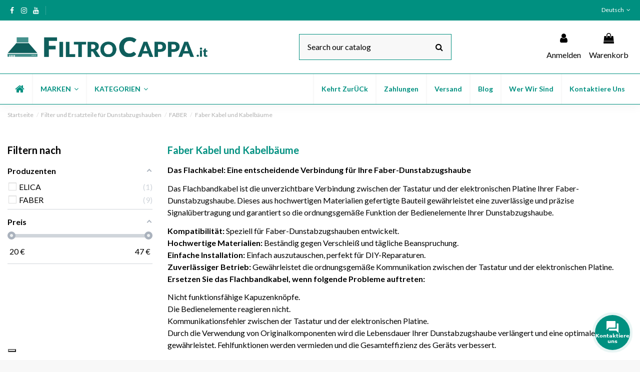

--- FILE ---
content_type: text/html; charset=utf-8
request_url: https://www.filtrocappa.it/de/402-faber-kabel-und-kabelbaume
body_size: 31500
content:
<!doctype html>
<html lang="de">

<head>
    
        
  <meta charset="utf-8">


  <meta http-equiv="x-ua-compatible" content="ie=edge">



  


  


  <title>Flachkabel Faber - Anschlusskabel für Hauben</title>

  
    
  
  <meta name="description" content="Finden Sie Anschlusskabel für Tastatur, Motor und Platine Ihrer Faber-Dunstabzugshaube. Wesentliche Komponenten für einen effizienten Betrieb">
  <meta name="keywords" content="FLACHKABEL,TASTATURKABEL,Haubenverkabelung,MOTORKABEL,MOTORKABELBAUM,TASTATURKABEL,Haubenanschluss">
    
                                        <link rel="canonical" href="https://www.filtrocappa.it/de/402-faber-kabel-und-kabelbaume">
                        

  
          <link rel="alternate" href="https://www.filtrocappa.it/it/402-cavi-e-cablaggi-faber" hreflang="it">
            <link rel="alternate" href="https://www.filtrocappa.it/it/402-cavi-e-cablaggi-faber" hreflang="x-default">
                <link rel="alternate" href="https://www.filtrocappa.it/en/402-faber-cables-and-harnesses" hreflang="en-us">
                <link rel="alternate" href="https://www.filtrocappa.it/de/402-faber-kabel-und-kabelbaume" hreflang="de-de">
                <link rel="alternate" href="https://www.filtrocappa.it/es/402-cables-y-arneses-faber" hreflang="es-es">
                <link rel="alternate" href="https://www.filtrocappa.it/fr/402-cables-et-faisceaux-de-cables-faber" hreflang="fr-fr">
                <link rel="alternate" href="https://www.filtrocappa.it/pt/402-cabos-e-chicotes-faber" hreflang="pt-pt">
            



    <meta property="og:title" content="Flachkabel Faber - Anschlusskabel für Hauben"/>
    <meta property="og:url" content="https://www.filtrocappa.it/de/402-faber-kabel-und-kabelbaume"/>
    <meta property="og:site_name" content="FiltroCappa.it"/>
    <meta property="og:description" content="Finden Sie Anschlusskabel für Tastatur, Motor und Platine Ihrer Faber-Dunstabzugshaube. Wesentliche Komponenten für einen effizienten Betrieb">
    <meta property="og:type" content="website">



            <meta property="og:image" content="https://www.filtrocappa.it/c/402-category_default/faber-kabel-und-kabelbaume.jpg">
        <meta property="og:image:width" content="1003">
        <meta property="og:image:height" content="200">
    





      <meta name="viewport" content="initial-scale=1,user-scalable=no,maximum-scale=1,width=device-width">
  


  <meta name="theme-color" content="#009080">
  <meta name="msapplication-navbutton-color" content="#009080">


  <link rel="icon" type="image/vnd.microsoft.icon" href="https://www.filtrocappa.it/img/favicon.ico?1712839901">
  <link rel="shortcut icon" type="image/x-icon" href="https://www.filtrocappa.it/img/favicon.ico?1712839901">
      <link rel="apple-touch-icon" href="/img/cms/LOGO_min.jpg">
        <link rel="icon" sizes="192x192" href="/img/cms/LOGO_min.jpg">
  


<script type="application/ld+json">

{
"@context": "https://schema.org",
"@type": "Organization",
"url": "https://www.filtrocappa.it/",
"name": "FiltroCappa.it",
"logo": "https://www.filtrocappa.it/img/filtrocappait-logo-1638894109.jpg",
"@id": "#store-organization"
}

</script>




    <link rel="stylesheet" href="https://www.filtrocappa.it/themes/warehouse/assets/cache/theme-620c3a772.css" type="text/css" media="all">




<link rel="preload" as="font"
      href="/themes/warehouse/assets/css/font-awesome/fonts/fontawesome-webfont.woff?v=4.7.0"
      type="font/woff" crossorigin="anonymous">
<link rel="preload" as="font"
      href="/themes/warehouse/assets/css/font-awesome/fonts/fontawesome-webfont.woff2?v=4.7.0"
      type="font/woff2" crossorigin="anonymous">

<link  rel="preload stylesheet"  as="style" href="/themes/warehouse/assets/css/font-awesome/css/font-awesome-preload.css"
       type="text/css" crossorigin="anonymous">





  

  <script>
        var af_ajax_path = "https:\/\/www.filtrocappa.it\/de\/module\/amazzingfilter\/ajax?ajax=1";
        var af_classes = {"load_font":1,"icon-filter":"icon-filter","u-times":"u-times","icon-eraser":"icon-eraser","icon-lock":"icon-lock","icon-unlock-alt":"icon-unlock-alt","icon-minus":"icon-minus","icon-plus":"icon-plus","icon-check":"icon-check","icon-save":"icon-save","js-product-miniature":"js-product-miniature","pagination":"pagination"};
        var af_id_cat = 402;
        var af_ids = {"main":"main"};
        var af_product_count_text = "";
        var af_product_list_class = "af-product-list";
        var current_controller = "category";
        var elementorFrontendConfig = {"isEditMode":"","stretchedSectionContainer":"","instagramToken":false,"is_rtl":false};
        var iqitTheme = {"rm_sticky":"0","rm_breakpoint":0,"op_preloader":"0","cart_style":"floating","cart_confirmation":"modal","h_layout":"2","f_fixed":0,"f_layout":"5","h_absolute":"0","h_sticky":"0","hw_width":"inherit","hm_submenu_width":"default","h_search_type":"box","pl_lazyload":true,"pl_infinity":false,"pl_rollover":true,"pl_crsl_autoplay":true,"pl_slider_ld":4,"pl_slider_d":3,"pl_slider_t":2,"pl_slider_p":2,"pp_thumbs":"bottom","pp_zoom":"inner","pp_image_layout":"carousel","pp_tabs":"accordion","pl_grid_qty":false};
        var iqitextendedproduct = {"speed":"70"};
        var iqitmegamenu = {"sticky":"false","containerSelector":"#wrapper > .container"};
        var is_17 = 1;
        var load_more = false;
        var page_link_rewrite_text = "page";
        var prestashop = {"cart":{"products":[],"totals":{"total":{"type":"total","label":"Gesamt","amount":0,"value":"0,00\u00a0\u20ac"},"total_including_tax":{"type":"total","label":"Gesamt (inkl. MwSt.)","amount":0,"value":"0,00\u00a0\u20ac"},"total_excluding_tax":{"type":"total","label":"Gesamtpreis o. MwSt.","amount":0,"value":"0,00\u00a0\u20ac"}},"subtotals":{"products":{"type":"products","label":"Zwischensumme","amount":0,"value":"0,00\u00a0\u20ac"},"discounts":null,"shipping":{"type":"shipping","label":"Versand","amount":0,"value":""},"tax":{"type":"tax","label":"enthaltene MwSt.","amount":0,"value":"0,00\u00a0\u20ac"}},"products_count":0,"summary_string":"0 Artikel","vouchers":{"allowed":1,"added":[]},"discounts":[],"minimalPurchase":0,"minimalPurchaseRequired":""},"currency":{"name":"Euro","iso_code":"EUR","iso_code_num":"978","sign":"\u20ac"},"customer":{"lastname":null,"firstname":null,"email":null,"birthday":null,"newsletter":null,"newsletter_date_add":null,"optin":null,"website":null,"company":null,"siret":null,"ape":null,"is_logged":false,"gender":{"type":null,"name":null},"addresses":[]},"language":{"name":"Deutsch (German)","iso_code":"de","locale":"de-DE","language_code":"de-de","is_rtl":"0","date_format_lite":"d.m.Y","date_format_full":"d.m.Y H:i:s","id":3},"page":{"title":"","canonical":"https:\/\/www.filtrocappa.it\/de\/402-faber-kabel-und-kabelbaume","meta":{"title":"Flachkabel Faber - Anschlusskabel f\u00fcr Hauben","description":"Finden Sie Anschlusskabel f\u00fcr Tastatur, Motor und Platine Ihrer Faber-Dunstabzugshaube. Wesentliche Komponenten f\u00fcr einen effizienten Betrieb","keywords":"FLACHKABEL,TASTATURKABEL,Haubenverkabelung,MOTORKABEL,MOTORKABELBAUM,TASTATURKABEL,Haubenanschluss","robots":"index"},"page_name":"category","body_classes":{"lang-de":true,"lang-rtl":false,"country-IT":true,"currency-EUR":true,"layout-left-column":true,"page-category":true,"tax-display-disabled":true,"category-id-402":true,"category-Faber Kabel und Kabelb\u00e4ume":true,"category-id-parent-14":true,"category-depth-level-4":true},"admin_notifications":[]},"shop":{"name":"FiltroCappa.it","logo":"https:\/\/www.filtrocappa.it\/img\/filtrocappait-logo-1638894109.jpg","stores_icon":"https:\/\/www.filtrocappa.it\/img\/logo_stores.png","favicon":"https:\/\/www.filtrocappa.it\/img\/favicon.ico"},"urls":{"base_url":"https:\/\/www.filtrocappa.it\/","current_url":"https:\/\/www.filtrocappa.it\/de\/402-faber-kabel-und-kabelbaume","shop_domain_url":"https:\/\/www.filtrocappa.it","img_ps_url":"https:\/\/www.filtrocappa.it\/img\/","img_cat_url":"https:\/\/www.filtrocappa.it\/img\/c\/","img_lang_url":"https:\/\/www.filtrocappa.it\/img\/l\/","img_prod_url":"https:\/\/www.filtrocappa.it\/img\/p\/","img_manu_url":"https:\/\/www.filtrocappa.it\/img\/m\/","img_sup_url":"https:\/\/www.filtrocappa.it\/img\/su\/","img_ship_url":"https:\/\/www.filtrocappa.it\/img\/s\/","img_store_url":"https:\/\/www.filtrocappa.it\/img\/st\/","img_col_url":"https:\/\/www.filtrocappa.it\/img\/co\/","img_url":"https:\/\/www.filtrocappa.it\/themes\/warehouse\/assets\/img\/","css_url":"https:\/\/www.filtrocappa.it\/themes\/warehouse\/assets\/css\/","js_url":"https:\/\/www.filtrocappa.it\/themes\/warehouse\/assets\/js\/","pic_url":"https:\/\/www.filtrocappa.it\/upload\/","pages":{"address":"https:\/\/www.filtrocappa.it\/de\/adresse","addresses":"https:\/\/www.filtrocappa.it\/de\/adressen","authentication":"https:\/\/www.filtrocappa.it\/de\/anmeldung","cart":"https:\/\/www.filtrocappa.it\/de\/warenkorb","category":"https:\/\/www.filtrocappa.it\/de\/index.php?controller=category","cms":"https:\/\/www.filtrocappa.it\/de\/index.php?controller=cms","contact":"https:\/\/www.filtrocappa.it\/de\/kontakt","discount":"https:\/\/www.filtrocappa.it\/de\/Rabatt","guest_tracking":"https:\/\/www.filtrocappa.it\/de\/auftragsverfolgung-gast","history":"https:\/\/www.filtrocappa.it\/de\/bestellungsverlauf","identity":"https:\/\/www.filtrocappa.it\/de\/profil","index":"https:\/\/www.filtrocappa.it\/de\/","my_account":"https:\/\/www.filtrocappa.it\/de\/mein-Konto","order_confirmation":"https:\/\/www.filtrocappa.it\/de\/bestellbestatigung","order_detail":"https:\/\/www.filtrocappa.it\/de\/index.php?controller=order-detail","order_follow":"https:\/\/www.filtrocappa.it\/de\/bestellverfolgung","order":"https:\/\/www.filtrocappa.it\/de\/bestellung","order_return":"https:\/\/www.filtrocappa.it\/de\/index.php?controller=order-return","order_slip":"https:\/\/www.filtrocappa.it\/de\/bestellschein","pagenotfound":"https:\/\/www.filtrocappa.it\/de\/seite-nicht-gefunden","password":"https:\/\/www.filtrocappa.it\/de\/passwort-zuruecksetzen","pdf_invoice":"https:\/\/www.filtrocappa.it\/de\/index.php?controller=pdf-invoice","pdf_order_return":"https:\/\/www.filtrocappa.it\/de\/index.php?controller=pdf-order-return","pdf_order_slip":"https:\/\/www.filtrocappa.it\/de\/index.php?controller=pdf-order-slip","prices_drop":"https:\/\/www.filtrocappa.it\/de\/angebote","product":"https:\/\/www.filtrocappa.it\/de\/index.php?controller=product","search":"https:\/\/www.filtrocappa.it\/de\/suche","sitemap":"https:\/\/www.filtrocappa.it\/de\/Sitemap","stores":"https:\/\/www.filtrocappa.it\/de\/shops","supplier":"https:\/\/www.filtrocappa.it\/de\/lieferant","register":"https:\/\/www.filtrocappa.it\/de\/anmeldung?create_account=1","order_login":"https:\/\/www.filtrocappa.it\/de\/bestellung?login=1"},"alternative_langs":{"it":"https:\/\/www.filtrocappa.it\/it\/402-cavi-e-cablaggi-faber","en-us":"https:\/\/www.filtrocappa.it\/en\/402-faber-cables-and-harnesses","de-de":"https:\/\/www.filtrocappa.it\/de\/402-faber-kabel-und-kabelbaume","es-es":"https:\/\/www.filtrocappa.it\/es\/402-cables-y-arneses-faber","fr-fr":"https:\/\/www.filtrocappa.it\/fr\/402-cables-et-faisceaux-de-cables-faber","pt-pt":"https:\/\/www.filtrocappa.it\/pt\/402-cabos-e-chicotes-faber"},"theme_assets":"\/themes\/warehouse\/assets\/","actions":{"logout":"https:\/\/www.filtrocappa.it\/de\/?mylogout="},"no_picture_image":{"bySize":{"small_default":{"url":"https:\/\/www.filtrocappa.it\/img\/p\/de-default-small_default.jpg","width":150,"height":150},"cart_default":{"url":"https:\/\/www.filtrocappa.it\/img\/p\/de-default-cart_default.jpg","width":200,"height":200},"home_default":{"url":"https:\/\/www.filtrocappa.it\/img\/p\/de-default-home_default.jpg","width":500,"height":500},"large_default":{"url":"https:\/\/www.filtrocappa.it\/img\/p\/de-default-large_default.jpg","width":600,"height":600},"medium_default":{"url":"https:\/\/www.filtrocappa.it\/img\/p\/de-default-medium_default.jpg","width":700,"height":700},"thickbox_default":{"url":"https:\/\/www.filtrocappa.it\/img\/p\/de-default-thickbox_default.jpg","width":1500,"height":1500}},"small":{"url":"https:\/\/www.filtrocappa.it\/img\/p\/de-default-small_default.jpg","width":150,"height":150},"medium":{"url":"https:\/\/www.filtrocappa.it\/img\/p\/de-default-large_default.jpg","width":600,"height":600},"large":{"url":"https:\/\/www.filtrocappa.it\/img\/p\/de-default-thickbox_default.jpg","width":1500,"height":1500},"legend":""}},"configuration":{"display_taxes_label":false,"display_prices_tax_incl":true,"is_catalog":false,"show_prices":true,"opt_in":{"partner":false},"quantity_discount":{"type":"price","label":"St\u00fcckpreis"},"voucher_enabled":1,"return_enabled":0},"field_required":[],"breadcrumb":{"links":[{"title":"Startseite","url":"https:\/\/www.filtrocappa.it\/de\/"},{"title":"Filter und Ersatzteile f\u00fcr Dunstabzugshauben","url":"https:\/\/www.filtrocappa.it\/de\/3-filter-und-ersatzteile"},{"title":"FABER","url":"https:\/\/www.filtrocappa.it\/de\/14-faber"},{"title":"Faber Kabel und Kabelb\u00e4ume","url":"https:\/\/www.filtrocappa.it\/de\/402-faber-kabel-und-kabelbaume"}],"count":4},"link":{"protocol_link":"https:\/\/","protocol_content":"https:\/\/"},"time":1769272617,"static_token":"a2d5cc44669a90702f7593f279f92047","token":"9f98919edc99c792b6d4a2904b251502","debug":false};
        var psemailsubscription_subscription = "https:\/\/www.filtrocappa.it\/de\/module\/ps_emailsubscription\/subscription";
        var show_load_more_btn = true;
        var stgrecaptcha = {"invisible_v2":"1","site_key":"6LdrqTkdAAAAAHWiMLKk3czZ3YlZ7N6B1-DN__qk","login_attempts":"5","theme":"light","type":"image","size":"normal","lang":"de","logged_in":"0","no_connect":"0","news_delay":"1","login":{"enabled":"0","selector":"body#authentication #login-form .forgot-password","html":"<div class=\"stgr_login stgr_box form-group row\"><label class=\"col-md-3 form-control-label required\">Captcha<\/label><div class=\"col-md-9\"><div class=\"g-recaptcha\"><\/div><\/div><\/div>","append":"1"},"register":{"enabled":"1","selector":"body#authentication #customer-form > section","html":"<div class=\"stgr_register stgr_box form-group row\"><label class=\"col-md-3 form-control-label required\">Captcha<\/label><div class=\"col-md-9\"><div class=\"g-recaptcha\"><\/div><\/div><\/div>","append":"0"},"contact":{"enabled":"1","selector":".contact-form .form-fields","html":"<div class=\"stgr_contact stgr_box form-group row\"><label class=\"col-md-3 form-control-label required\">Captcha<\/label><div class=\"col-md-9\"><div class=\"g-recaptcha\"><\/div><\/div><\/div>","append":"0"},"opclogin":{"enabled":"0","selector":"body#checkout #login-form .forgot-password","html":"<div class=\"stgr_opclogin stgr_box form-group row\"><label class=\"col-md-3 form-control-label required\">Captcha<\/label><div class=\"col-md-9\"><div class=\"g-recaptcha\"><\/div><\/div><\/div>","append":"1"},"opcregister":{"enabled":"0","selector":"body#checkout #customer-form > section","html":"<div class=\"stgr_opcregister stgr_box form-group row\"><label class=\"col-md-3 form-control-label required\">Captcha<\/label><div class=\"col-md-9\"><div class=\"g-recaptcha\"><\/div><\/div><\/div>","append":"0"},"emailsubscription":{"enabled":"0","selector":".block_newsletter form .col-xs-12:first","html":"<div class=\"stgr_emailsubscription stgr_box col-xs-12 mt-1\"><div class=\"g-recaptcha\"><\/div><\/div>","append":"2"},"forms":{"login":{"id":"login","val":1,"name":"Login form"},"register":{"id":"register","val":1,"name":"Register form"},"contact":{"id":"contact","val":1,"name":"Contact form"},"opclogin":{"id":"opclogin","val":1,"name":"One page checkout Login form"},"opcregister":{"id":"opcregister","val":1,"name":"One page checkout register form"},"emailsubscription":{"id":"emailsubscription","val":1,"name":"Newsletter subscription"}}};
      </script>



  <style type="text/css">@media(max-width:767px){#amazzing_filter{position:fixed;opacity:0;}}</style>

    <meta id="js-rcpgtm-tracking-config" data-tracking-data="%7B%22bing%22%3A%7B%22tracking_id%22%3A%22%22%2C%22feed%22%3A%7B%22id_product_prefix%22%3A%22%22%2C%22id_product_source_key%22%3A%22id_product%22%2C%22id_variant_prefix%22%3A%22%22%2C%22id_variant_source_key%22%3A%22id_attribute%22%7D%7D%2C%22context%22%3A%7B%22browser%22%3A%7B%22device_type%22%3A1%7D%2C%22localization%22%3A%7B%22id_country%22%3A10%2C%22country_code%22%3A%22IT%22%2C%22id_currency%22%3A1%2C%22currency_code%22%3A%22EUR%22%2C%22id_lang%22%3A3%2C%22lang_code%22%3A%22de%22%7D%2C%22page%22%3A%7B%22controller_name%22%3A%22category%22%2C%22products_per_page%22%3A20%2C%22category%22%3A%7B%22id_category%22%3A402%2C%22name%22%3A%22Faber%20Kabel%20und%20Kabelb%C3%A4ume%22%2C%22path%22%3A%5B%22Heim%22%2C%22Filter%20und%20Ersatzteile%20f%C3%BCr%20Dunstabzugshauben%22%2C%22FABER%22%2C%22Faber%20Kabel%20und%20Kabelb%C3%A4ume%22%5D%7D%2C%22search_term%22%3A%22%22%7D%2C%22shop%22%3A%7B%22id_shop%22%3A1%2C%22shop_name%22%3A%22FiltroCappa.it%22%2C%22base_dir%22%3A%22https%3A%2F%2Fwww.filtrocappa.it%2F%22%7D%2C%22tracking_module%22%3A%7B%22module_name%22%3A%22rcpgtagmanager%22%2C%22checkout_module%22%3A%7B%22module%22%3A%22default%22%2C%22controller%22%3A%22order%22%7D%2C%22service_version%22%3A%2217%22%2C%22token%22%3A%2223ff23ef0040964b5e41e194969ac485%22%7D%2C%22user%22%3A%5B%5D%7D%2C%22criteo%22%3A%7B%22tracking_id%22%3A%22%22%2C%22feed%22%3A%7B%22id_product_prefix%22%3A%22%22%2C%22id_product_source_key%22%3A%22id_product%22%2C%22id_variant_prefix%22%3A%22%22%2C%22id_variant_source_key%22%3A%22id_attribute%22%7D%7D%2C%22facebook%22%3A%7B%22tracking_id%22%3A%221029648677780301%22%2C%22feed%22%3A%7B%22id_product_prefix%22%3A%22274446264331379%22%2C%22id_product_source_key%22%3A%22id_product%22%2C%22id_variant_prefix%22%3A%22%22%2C%22id_variant_source_key%22%3A%22id_attribute%22%7D%7D%2C%22ga4%22%3A%7B%22tracking_id%22%3A%22G-600B0XNXT4%22%2C%22is_data_import%22%3Afalse%7D%2C%22gads%22%3A%7B%22tracking_id%22%3A%22851896618%22%2C%22merchant_id%22%3A%22519070756%22%2C%22conversion_labels%22%3A%7B%22create_account%22%3A%22%22%2C%22product_view%22%3A%22%22%2C%22add_to_cart%22%3A%22%22%2C%22begin_checkout%22%3A%22%22%2C%22purchase%22%3A%229gCtCMPLr7YZEKrSm5YD%22%7D%7D%2C%22gfeeds%22%3A%7B%22retail%22%3A%7B%22is_enabled%22%3Afalse%2C%22id_product_prefix%22%3A%22%22%2C%22id_product_source_key%22%3A%22id_product%22%2C%22id_variant_prefix%22%3A%22%22%2C%22id_variant_source_key%22%3A%22id_attribute%22%7D%2C%22custom%22%3A%7B%22is_enabled%22%3Afalse%2C%22id_product_prefix%22%3A%22%22%2C%22id_product_source_key%22%3A%22id_product%22%2C%22id_variant_prefix%22%3A%22%22%2C%22id_variant_source_key%22%3A%22id_attribute%22%2C%22is_id2%22%3Afalse%7D%7D%2C%22gtm%22%3A%7B%22tracking_id%22%3A%22GTM-TL45BVM%22%2C%22is_disable_tracking%22%3Afalse%2C%22server_url%22%3A%22%22%7D%2C%22optimize%22%3A%7B%22tracking_id%22%3A%22%22%2C%22is_async%22%3Afalse%2C%22hiding_class_name%22%3A%22optimize-loading%22%2C%22hiding_timeout%22%3A3000%7D%2C%22pinterest%22%3A%7B%22tracking_id%22%3A%22%22%2C%22feed%22%3A%7B%22id_product_prefix%22%3A%22%22%2C%22id_product_source_key%22%3A%22id_product%22%2C%22id_variant_prefix%22%3A%22%22%2C%22id_variant_source_key%22%3A%22id_attribute%22%7D%7D%2C%22tiktok%22%3A%7B%22tracking_id%22%3A%22%22%2C%22feed%22%3A%7B%22id_product_prefix%22%3A%22%22%2C%22id_product_source_key%22%3A%22id_product%22%2C%22id_variant_prefix%22%3A%22%22%2C%22id_variant_source_key%22%3A%22id_attribute%22%7D%7D%2C%22twitter%22%3A%7B%22tracking_id%22%3A%22%22%2C%22events%22%3A%7B%22add_to_cart_id%22%3A%22%22%2C%22payment_info_id%22%3A%22%22%2C%22checkout_initiated_id%22%3A%22%22%2C%22product_view_id%22%3A%22%22%2C%22lead_id%22%3A%22%22%2C%22purchase_id%22%3A%22%22%2C%22search_id%22%3A%22%22%7D%2C%22feed%22%3A%7B%22id_product_prefix%22%3A%22%22%2C%22id_product_source_key%22%3A%22id_product%22%2C%22id_variant_prefix%22%3A%22%22%2C%22id_variant_source_key%22%3A%22id_attribute%22%7D%7D%7D">
    <script type="text/javascript" data-keepinline="true" data-cfasync="false" src="/modules/rcpgtagmanager/views/js/hook/trackingClient.bundle.js"></script>

<script src="https://cdn.brevo.com/js/sdk-loader.js" async></script>
<script>
    window.Brevo = window.Brevo || [];
    Brevo.push([
        "init",
        {
            client_key: "ameib37coh0afs4kvj5j72y6",
            email_id: "",
        },
    ]);
</script>




    
    
     <meta name="facebook-domain-verification" content="eisx6amqs7n7g0fiixe1yr2og1y5fb" />
<meta name="google-site-verification" content="LK8Y7oDjMoc3I93njQWkmHX4rwVz8OiVR57p4KXnTVo" />
 </head>

<body id="category" class="lang-de country-it currency-eur layout-left-column page-category tax-display-disabled category-id-402 category-faber-kabel-und-kabelbaume category-id-parent-14 category-depth-level-4 body-desktop-header-style-w-2">


    




    


<main id="main-page-content"  >
    
            

    <header id="header" class="desktop-header-style-w-2">
        
            
  <div class="header-banner">
    
  </div>




            <nav class="header-nav">
        <div class="container">
    
        <div class="row justify-content-between">
            <div class="col col-auto col-md left-nav">
                 <div class="d-inline-block"> 

<ul class="social-links _topbar" itemscope itemtype="https://schema.org/Organization" itemid="#store-organization">
    <li class="facebook"><a itemprop="sameAs" href="https://www.facebook.com/filtrocappa" target="_blank" rel="noreferrer noopener"><i class="fa fa-facebook fa-fw" aria-hidden="true"></i></a></li>    <li class="instagram"><a itemprop="sameAs" href="https://www.instagram.com/filtrocappa/" target="_blank" rel="noreferrer noopener"><i class="fa fa-instagram fa-fw" aria-hidden="true"></i></a></li>      <li class="youtube"><a href="https://www.youtube.com/channel/UClHyeBuj4m7bFL3PGpcGeVg/featured" target="_blank" rel="noreferrer noopener"><i class="fa fa-youtube fa-fw" aria-hidden="true"></i></a></li>    </ul>

 </div>                             <div class="block-iqitlinksmanager block-iqitlinksmanager-2 block-links-inline d-inline-block">
            <ul>
                            </ul>
        </div>
    
            </div>
            <div class="col col-auto center-nav text-center">
                
             </div>
            <div class="col col-auto col-md right-nav text-right">
                

<div id="language_selector" class="d-inline-block">
    <div class="language-selector-wrapper d-inline-block">
        <div class="language-selector dropdown js-dropdown">
            <a class="expand-more" data-toggle="dropdown" data-iso-code="de"><img width="16" height="11" src="https://www.filtrocappa.it/img/l/3.jpg" alt="Deutsch" class="img-fluid lang-flag" /> Deutsch <i class="fa fa-angle-down fa-fw" aria-hidden="true"></i></a>
            <div class="dropdown-menu">
                <ul>
                    					
											
												
													<li >
								<a href="https://www.filtrocappa.it/it/402-cavi-e-cablaggi-faber" rel="alternate" hreflang="it" class="dropdown-item">
									<img width="16" height="11" src="https://www.filtrocappa.it/img/l/1.jpg" alt="Italiano" class="img-fluid lang-flag" data-iso-code="it" />
									Italiano
								</a>
							</li>
																	
												
													<li >
								<a href="https://www.filtrocappa.it/en/402-faber-cables-and-harnesses" rel="alternate" hreflang="en" class="dropdown-item">
									<img width="16" height="11" src="https://www.filtrocappa.it/img/l/2.jpg" alt="English" class="img-fluid lang-flag" data-iso-code="en" />
									English
								</a>
							</li>
																	
												
													<li  class="current" >
								<a href="https://www.filtrocappa.it/de/402-faber-kabel-und-kabelbaume" rel="alternate" hreflang="de" class="dropdown-item">
									<img width="16" height="11" src="https://www.filtrocappa.it/img/l/3.jpg" alt="Deutsch" class="img-fluid lang-flag" data-iso-code="de" />
									Deutsch
								</a>
							</li>
																	
												
													<li >
								<a href="https://www.filtrocappa.it/es/402-cables-y-arneses-faber" rel="alternate" hreflang="es" class="dropdown-item">
									<img width="16" height="11" src="https://www.filtrocappa.it/img/l/4.jpg" alt="Español" class="img-fluid lang-flag" data-iso-code="es" />
									Español
								</a>
							</li>
																	
												
													<li >
								<a href="https://www.filtrocappa.it/fr/402-cables-et-faisceaux-de-cables-faber" rel="alternate" hreflang="fr" class="dropdown-item">
									<img width="16" height="11" src="https://www.filtrocappa.it/img/l/5.jpg" alt="Français" class="img-fluid lang-flag" data-iso-code="fr" />
									Français
								</a>
							</li>
																	
												
													<li >
								<a href="https://www.filtrocappa.it/pt/402-cabos-e-chicotes-faber" rel="alternate" hreflang="pt" class="dropdown-item">
									<img width="16" height="11" src="https://www.filtrocappa.it/img/l/6.jpg" alt="Português" class="img-fluid lang-flag" data-iso-code="pt" />
									Português
								</a>
							</li>
											                </ul>
            </div>
        </div>
    </div>
</div>

             </div>
        </div>

                        </div>
            </nav>
        



<div id="desktop-header" class="desktop-header-style-2">
    
            
<div class="header-top">
    <div id="desktop-header-container" class="container">
        <div class="row align-items-center">
                            <div class="col col-auto col-header-left">
                    <div id="desktop_logo">
                        <a href="https://www.filtrocappa.it/">
                            <img class="logo img-fluid"
                                 src="https://www.filtrocappa.it/img/filtrocappait-logo-1638894109.jpg"                                  alt="FiltroCappa.it">
                        </a>
                    </div>
                    
                </div>
                <div class="col col-header-center">
                                        <!-- Block search module TOP -->

<!-- Block search module TOP -->
<div id="search_widget" class="search-widget" data-search-controller-url="https://www.filtrocappa.it/de/module/iqitsearch/searchiqit">
    <form method="get" action="https://www.filtrocappa.it/de/module/iqitsearch/searchiqit">
        <div class="input-group">
            <input type="text" name="s" value="" data-all-text="Show all results"
                   data-blog-text="Blog post"
                   data-product-text="Product"
                   data-brands-text="Marke"
                   placeholder="Search our catalog" class="form-control form-search-control" />
            <button type="submit" class="search-btn">
                <i class="fa fa-search"></i>
            </button>
        </div>
    </form>
</div>
<!-- /Block search module TOP -->

<!-- /Block search module TOP -->


                    
                </div>
                        <div class="col col-auto col-header-right">
                <div class="row no-gutters justify-content-end">

                    
                                            <div id="header-user-btn" class="col col-auto header-btn-w header-user-btn-w">
            <a href="https://www.filtrocappa.it/de/mein-Konto"
           title="Anmelden zu Ihrem Kundenbereich"
           rel="nofollow" class="header-btn header-user-btn">
            <i class="fa fa-user fa-fw icon" aria-hidden="true"></i>
            <span class="title">Anmelden</span>
        </a>
    </div>









                                        

                    

                                            
                                                    <div id="ps-shoppingcart-wrapper" class="col col-auto">
    <div id="ps-shoppingcart"
         class="header-btn-w header-cart-btn-w ps-shoppingcart dropdown">
         <div id="blockcart" class="blockcart cart-preview"
         data-refresh-url="//www.filtrocappa.it/de/module/ps_shoppingcart/ajax">
        <a id="cart-toogle" class="cart-toogle header-btn header-cart-btn" data-toggle="dropdown" data-display="static">
            <i class="fa fa-shopping-bag fa-fw icon" aria-hidden="true"><span class="cart-products-count-btn  d-none">0</span></i>
            <span class="info-wrapper">
            <span class="title">Warenkorb</span>
            <span class="cart-toggle-details">
            <span class="text-faded cart-separator"> / </span>
                            Empty
                        </span>
            </span>
        </a>
        <div id="_desktop_blockcart-content" class="dropdown-menu-custom dropdown-menu">
    <div id="blockcart-content" class="blockcart-content" >
        <div class="cart-title">
            <span class="modal-title">Your cart</span>
            <button type="button" id="js-cart-close" class="close">
                <span>×</span>
            </button>
            <hr>
        </div>
                    <span class="no-items">Es gibt keine Artikel mehr in Ihrem Warenkorb</span>
            </div>
</div> </div>




    </div>
</div>
                                                
                                    </div>
                
            </div>
            <div class="col-12">
                <div class="row">
                    
                </div>
            </div>
        </div>
    </div>
</div>
<div class="container iqit-megamenu-container">	<div id="iqitmegamenu-wrapper" class="iqitmegamenu-wrapper iqitmegamenu-all">
		<div class="container container-iqitmegamenu">
		<div id="iqitmegamenu-horizontal" class="iqitmegamenu  clearfix" role="navigation">

								
				<nav id="cbp-hrmenu" class="cbp-hrmenu cbp-horizontal cbp-hrsub-narrow">
					<ul>
												<li id="cbp-hrmenu-tab-4" class="cbp-hrmenu-tab cbp-hrmenu-tab-4 cbp-onlyicon ">
	<a href="https://www.filtrocappa.it/de/" class="nav-link" >

								<span class="cbp-tab-title"> <i class="icon fa fa-home cbp-mainlink-icon"></i>
								</span>
														</a>
													</li>
												<li id="cbp-hrmenu-tab-3" class="cbp-hrmenu-tab cbp-hrmenu-tab-3  cbp-has-submeu">
	<a role="button" class="cbp-empty-mlink nav-link">

								<span class="cbp-tab-title">
								MARKEN <i class="fa fa-angle-down cbp-submenu-aindicator"></i></span>
														</a>
														<div class="cbp-hrsub col-12">
								<div class="cbp-hrsub-inner">
									<div class="container iqitmegamenu-submenu-container">
									
																																	




<div class="row menu_row menu-element  first_rows menu-element-id-1">
                

                                                




    <div class="col-3 cbp-menu-column cbp-menu-element menu-element-id-2 ">
        <div class="cbp-menu-column-inner">
                        
                
                
                                            <ul class="cbp-links cbp-valinks">
                                                                                                <li><a href="https://www.filtrocappa.it/de/434-airforce"
                                           >AIRFORCE</a>
                                    </li>
                                                                                                                                <li><a href="https://www.filtrocappa.it/de/4-airone"
                                           >AIRONE</a>
                                    </li>
                                                                                                                                <li><a href="https://www.filtrocappa.it/de/5-alno"
                                           >ALNO</a>
                                    </li>
                                                                                                                                <li><a href="https://www.filtrocappa.it/de/6-baraldi"
                                           >BARALDI</a>
                                    </li>
                                                                                                                                <li><a href="https://www.filtrocappa.it/de/7-barriviera"
                                           >BARRIVIERA</a>
                                    </li>
                                                                                                                                <li><a href="https://www.filtrocappa.it/de/398-bertazzoni"
                                           >BERTAZZONI</a>
                                    </li>
                                                                                                                                <li><a href="https://www.filtrocappa.it/de/8-best"
                                           >BEST</a>
                                    </li>
                                                                                                                                <li><a href="https://www.filtrocappa.it/de/429-beko"
                                           >BEKO</a>
                                    </li>
                                                                                                                                <li><a href="https://www.filtrocappa.it/de/9-binova"
                                           >BINOVA</a>
                                    </li>
                                                                                    </ul>
                    
                
            

            
            </div>    </div>
                                    




    <div class="col-3 cbp-menu-column cbp-menu-element menu-element-id-10 ">
        <div class="cbp-menu-column-inner">
                        
                
                
                                            <ul class="cbp-links cbp-valinks">
                                                                                                <li><a href="https://www.filtrocappa.it/de/10-bosch-siemens"
                                           >BOSCH SIEMENS</a>
                                    </li>
                                                                                                                                <li><a href="https://www.filtrocappa.it/de/11-candy"
                                           >CANDY</a>
                                    </li>
                                                                                                                                <li><a href="https://www.filtrocappa.it/de/12-elektrolux"
                                           >ELEKTROLUX</a>
                                    </li>
                                                                                                                                <li><a href="https://www.filtrocappa.it/de/13-turboair-elica"
                                           >TURBOAIR ELICA</a>
                                    </li>
                                                                                                                                <li><a href="https://www.filtrocappa.it/de/14-faber"
                                           >FABER</a>
                                    </li>
                                                                                                                                <li><a href="https://www.filtrocappa.it/de/15-falmec"
                                           >FALMEC</a>
                                    </li>
                                                                                                                                <li><a href="https://www.filtrocappa.it/de/16-fim-kappe"
                                           >FIM KAPPE</a>
                                    </li>
                                                                                                                                <li><a href="https://www.filtrocappa.it/de/17-foster"
                                           >FOSTER</a>
                                    </li>
                                                                                                                                <li><a href="https://www.filtrocappa.it/de/18-fox-group"
                                           >FOX GROUP</a>
                                    </li>
                                                                                    </ul>
                    
                
            

            
            </div>    </div>
                                    




    <div class="col-3 cbp-menu-column cbp-menu-element menu-element-id-11 ">
        <div class="cbp-menu-column-inner">
                        
                
                
                                            <ul class="cbp-links cbp-valinks">
                                                                                                <li><a href="https://www.filtrocappa.it/de/19-franke"
                                           >FRANKE</a>
                                    </li>
                                                                                                                                <li><a href="https://www.filtrocappa.it/de/20-galvamet"
                                           >GALVAMET</a>
                                    </li>
                                                                                                                                <li><a href="https://www.filtrocappa.it/de/421-gorenje"
                                           >GORENJE</a>
                                    </li>
                                                                                                                                <li><a href="https://www.filtrocappa.it/de/21-hotpoint-ariston"
                                           >HOTPOINT ARISTON</a>
                                    </li>
                                                                                                                                <li><a href="https://www.filtrocappa.it/de/22-ikea"
                                           >IKEA</a>
                                    </li>
                                                                                                                                <li><a href="https://www.filtrocappa.it/de/415-ilve"
                                           >ILVE</a>
                                    </li>
                                                                                                                                <li><a href="https://www.filtrocappa.it/de/394-lavin"
                                           >LAV.IN</a>
                                    </li>
                                                                                                                                <li><a href="https://www.filtrocappa.it/de/442-max-fire"
                                           >MAXIMALES FEUER</a>
                                    </li>
                                                                                                                                <li><a href="https://www.filtrocappa.it/de/23-jetair"
                                           >JETAIR</a>
                                    </li>
                                                                                                                                <li><a href="https://www.filtrocappa.it/de/24-rainox"
                                           >RAINOX</a>
                                    </li>
                                                                                    </ul>
                    
                
            

            
            </div>    </div>
                                    




    <div class="col-3 cbp-menu-column cbp-menu-element menu-element-id-12 ">
        <div class="cbp-menu-column-inner">
                        
                
                
                                            <ul class="cbp-links cbp-valinks">
                                                                                                <li><a href="https://www.filtrocappa.it/de/435-silverline"
                                           >SILVERLINE</a>
                                    </li>
                                                                                                                                <li><a href="https://www.filtrocappa.it/de/25-smeg"
                                           >SMEG</a>
                                    </li>
                                                                                                                                <li><a href="https://www.filtrocappa.it/de/26-star"
                                           >STAR</a>
                                    </li>
                                                                                                                                <li><a href="https://www.filtrocappa.it/de/27-tecnolam"
                                           >TECNOLAM</a>
                                    </li>
                                                                                                                                <li><a href="https://www.filtrocappa.it/de/28-tecnowind"
                                           >TECNOWIND</a>
                                    </li>
                                                                                                                                <li><a href="https://www.filtrocappa.it/de/29-teka"
                                           >TEKA</a>
                                    </li>
                                                                                                                                <li><a href="https://www.filtrocappa.it/de/30-trt"
                                           >TRT</a>
                                    </li>
                                                                                                                                <li><a href="https://www.filtrocappa.it/de/31-vortice"
                                           >VORTICE</a>
                                    </li>
                                                                                                                                <li><a href="https://www.filtrocappa.it/de/32-whirpool"
                                           >WHIRPOOL</a>
                                    </li>
                                                                                                                                <li><a href="https://www.filtrocappa.it/de/33-universale"
                                           >UNIVERSALE</a>
                                    </li>
                                                                                    </ul>
                    
                
            

            
            </div>    </div>
                            
                </div>
																					
																			</div>
								</div>
							</div>
													</li>
												<li id="cbp-hrmenu-tab-15" class="cbp-hrmenu-tab cbp-hrmenu-tab-15  cbp-has-submeu">
	<a role="button" class="cbp-empty-mlink nav-link">

								<span class="cbp-tab-title">
								KATEGORIEN <i class="fa fa-angle-down cbp-submenu-aindicator"></i></span>
														</a>
														<div class="cbp-hrsub col-2">
								<div class="cbp-hrsub-inner">
									<div class="container iqitmegamenu-submenu-container">
									
																																	




<div class="row menu_row menu-element  first_rows menu-element-id-1">
                

                                                




    <div class="col-12 cbp-menu-column cbp-menu-element menu-element-id-2 ">
        <div class="cbp-menu-column-inner">
                        
                
                
                                            <ul class="cbp-links cbp-valinks">
                                                                                                <li><a href="https://www.filtrocappa.it/de/457-cavi-e-cablaggi"
                                           >Cavi e Cablaggi</a>
                                    </li>
                                                                                                                                <li><a href="https://www.filtrocappa.it/de/459-strahler-und-deckenleuchten"
                                           >Strahler und Deckenleuchten</a>
                                    </li>
                                                                                                                                <li><a href="https://www.filtrocappa.it/de/460-stoff-fettfilter"
                                           >Stoff-Fettfilter</a>
                                    </li>
                                                                                                                                <li><a href="https://www.filtrocappa.it/de/455-aktivkohlefilter"
                                           >Aktivkohlefilter</a>
                                    </li>
                                                                                                                                <li><a href="https://www.filtrocappa.it/de/454-metall-fettfilter"
                                           >Metall Fettfilter</a>
                                    </li>
                                                                                                                                <li><a href="https://www.filtrocappa.it/de/472-flachkabel"
                                           >Flachkabel</a>
                                    </li>
                                                                                                                                <li><a href="https://www.filtrocappa.it/de/461-haubengitter-und-fronten"
                                           >Haubengitter und Fronten</a>
                                    </li>
                                                                                                                                <li><a href="https://www.filtrocappa.it/de/456-motoren"
                                           >Motoren</a>
                                    </li>
                                                                                                                                <li><a href="https://www.filtrocappa.it/de/462-kunststoffteile"
                                           >Kunststoffteile</a>
                                    </li>
                                                                                                                                <li><a href="https://www.filtrocappa.it/de/463-gaskolben"
                                           >Gaskolben</a>
                                    </li>
                                                                                                                                <li><a href="https://www.filtrocappa.it/de/423-luftreiniger"
                                           >Luftreiniger</a>
                                    </li>
                                                                                                                                <li><a href="https://www.filtrocappa.it/de/464-armaturen-und-ruckschlagventile"
                                           >Armaturen und Rückschlagventile</a>
                                    </li>
                                                                                                                                <li><a href="https://www.filtrocappa.it/de/465-elektronische-karten"
                                           >Elektronische Karten</a>
                                    </li>
                                                                                                                                <li><a href="https://www.filtrocappa.it/de/466-tastaturen-und-slider"
                                           >Tastaturen und Slider</a>
                                    </li>
                                                                                                                                <li><a href="https://www.filtrocappa.it/de/467-fernbedienungen"
                                           >Fernbedienungen</a>
                                    </li>
                                                                                                                                <li><a href="https://www.filtrocappa.it/de/468-transformatoren"
                                           >Transformatoren</a>
                                    </li>
                                                                                    </ul>
                    
                
            

            
            </div>    </div>
                            
                </div>
																					
																			</div>
								</div>
							</div>
													</li>
												<li id="cbp-hrmenu-tab-5" class="cbp-hrmenu-tab cbp-hrmenu-tab-5 pull-right cbp-pulled-right ">
	<a href="https://www.filtrocappa.it/de/content/11-kontakte" class="nav-link" >

								<span class="cbp-tab-title">
								Kontaktiere Uns</span>
														</a>
													</li>
												<li id="cbp-hrmenu-tab-6" class="cbp-hrmenu-tab cbp-hrmenu-tab-6 pull-right cbp-pulled-right ">
	<a href="https://www.filtrocappa.it/de/content/4-uber-uns" class="nav-link" >

								<span class="cbp-tab-title">
								Wer Wir Sind</span>
														</a>
													</li>
												<li id="cbp-hrmenu-tab-11" class="cbp-hrmenu-tab cbp-hrmenu-tab-11 pull-right cbp-pulled-right ">
	<a href="/de/blog/" class="nav-link" >

								<span class="cbp-tab-title">
								Blog</span>
														</a>
													</li>
												<li id="cbp-hrmenu-tab-9" class="cbp-hrmenu-tab cbp-hrmenu-tab-9 pull-right cbp-pulled-right ">
	<a href="https://www.filtrocappa.it/de/content/9-versand" class="nav-link" >

								<span class="cbp-tab-title">
								Versand</span>
														</a>
													</li>
												<li id="cbp-hrmenu-tab-8" class="cbp-hrmenu-tab cbp-hrmenu-tab-8 pull-right cbp-pulled-right ">
	<a href="https://www.filtrocappa.it/de/content/10-zahlungen" class="nav-link" >

								<span class="cbp-tab-title">
								Zahlungen</span>
														</a>
													</li>
												<li id="cbp-hrmenu-tab-7" class="cbp-hrmenu-tab cbp-hrmenu-tab-7 pull-right cbp-pulled-right ">
	<a href="https://www.filtrocappa.it/de/content/8-so-fuehren-sie-eine-retoure-durch" class="nav-link" >

								<span class="cbp-tab-title">
								Kehrt ZurÜCk</span>
														</a>
													</li>
											</ul>
				</nav>
		</div>
		</div>
		<div id="sticky-cart-wrapper"></div>
	</div>

<div id="_desktop_iqitmegamenu-mobile">
	<div id="iqitmegamenu-mobile">
		
		<ul>
		



	
	<li><span class="mm-expand"><i class="fa fa-angle-down expand-icon" aria-hidden="true"></i><i class="fa fa-angle-up close-icon" aria-hidden="true"></i></span><a  href="https://www.filtrocappa.it/de/3-filter-und-ersatzteile" >Filter und Ersatzteile für Dunstabzugshauben</a>
	<ul><li><span class="mm-expand"><i class="fa fa-angle-down expand-icon" aria-hidden="true"></i><i class="fa fa-angle-up close-icon" aria-hidden="true"></i></span><a  href="https://www.filtrocappa.it/de/434-airforce" >AIRFORCE</a>
	<ul><li><a  href="https://www.filtrocappa.it/de/452-airforce-tastaturen-und-slider" >Airforce Tastaturen und Slider</a></li><li><a  href="https://www.filtrocappa.it/de/438-aktivkohlefilter-der-airforce" >Aktivkohlefilter der Airforce</a></li><li><a  href="https://www.filtrocappa.it/de/439-filtri-metallici-airforce" >Filtri Metallici Airforce</a></li><li><a  href="https://www.filtrocappa.it/de/441-strahler-und-deckenleuchten-der-airforce" >Strahler und Deckenleuchten der Airforce</a></li></ul></li><li><span class="mm-expand"><i class="fa fa-angle-down expand-icon" aria-hidden="true"></i><i class="fa fa-angle-up close-icon" aria-hidden="true"></i></span><a  href="https://www.filtrocappa.it/de/4-airone" >AIRONE</a>
	<ul><li><a  href="https://www.filtrocappa.it/de/74-airone-lichttransformatoren" >Airone Lichttransformatoren</a></li><li><a  href="https://www.filtrocappa.it/de/67-airone-metallfilter" >Airone Metallfilter</a></li><li><a  href="https://www.filtrocappa.it/de/75-airone-strahler-und-deckenleuchten" >Airone Strahler und Deckenleuchten</a></li><li><a  href="https://www.filtrocappa.it/de/72-airone-tastaturen-und-slider" >Airone Tastaturen und Slider</a></li><li><a  href="https://www.filtrocappa.it/de/68-airone-aktivkohlefilter" >Airone-Aktivkohlefilter</a></li><li><a  href="https://www.filtrocappa.it/de/77-airone-armaturen-und-ruckschlagventile" >Airone-Armaturen und Rückschlagventile</a></li><li><a  href="https://www.filtrocappa.it/de/418-airone-gaskolben" >Airone-Gaskolben</a></li><li><a  href="https://www.filtrocappa.it/de/71-airone-motoren-und-laufrader" >Airone-Motoren und Laufräder</a></li><li><a  href="https://www.filtrocappa.it/de/69-magnete-und-haken-heron" >Magnete und Haken Heron</a></li></ul></li><li><span class="mm-expand"><i class="fa fa-angle-down expand-icon" aria-hidden="true"></i><i class="fa fa-angle-up close-icon" aria-hidden="true"></i></span><a  href="https://www.filtrocappa.it/de/5-alno" >ALNO</a>
	<ul><li><a  href="https://www.filtrocappa.it/de/78-alno-metallfilter" >Alno Metallfilter</a></li><li><a  href="https://www.filtrocappa.it/de/88-armaturen-und-ruckschlagventile-alno" >Armaturen und Rückschlagventile Alno</a></li></ul></li><li><span class="mm-expand"><i class="fa fa-angle-down expand-icon" aria-hidden="true"></i><i class="fa fa-angle-up close-icon" aria-hidden="true"></i></span><a  href="https://www.filtrocappa.it/de/6-baraldi" >BARALDI</a>
	<ul><li><a  href="https://www.filtrocappa.it/de/90-baraldi-aktivkohlefilter" >Baraldi-Aktivkohlefilter</a></li><li><a  href="https://www.filtrocappa.it/de/89-baraldi-metallfilter" >Baraldi-Metallfilter</a></li><li><a  href="https://www.filtrocappa.it/de/93-baraldi-motoren-und-laufrader" >Baraldi-Motoren und Laufräder</a></li></ul></li><li><span class="mm-expand"><i class="fa fa-angle-down expand-icon" aria-hidden="true"></i><i class="fa fa-angle-up close-icon" aria-hidden="true"></i></span><a  href="https://www.filtrocappa.it/de/7-barriviera" >BARRIVIERA</a>
	<ul><li><a  href="https://www.filtrocappa.it/de/101-barriviera-aktivkohlefilter" >Barriviera-Aktivkohlefilter</a></li><li><a  href="https://www.filtrocappa.it/de/107-barriviera-lichttransformatoren" >Barriviera-Lichttransformatoren</a></li><li><a  href="https://www.filtrocappa.it/de/100-barriviera-metallfilter" >Barriviera-Metallfilter</a></li><li><a  href="https://www.filtrocappa.it/de/104-barriviera-motoren-und-laufrader" >Barriviera-Motoren und Laufräder</a></li><li><a  href="https://www.filtrocappa.it/de/108-strahler-und-deckenleuchten-von-barriviera" >Strahler und Deckenleuchten von Barriviera</a></li></ul></li><li><span class="mm-expand"><i class="fa fa-angle-down expand-icon" aria-hidden="true"></i><i class="fa fa-angle-up close-icon" aria-hidden="true"></i></span><a  href="https://www.filtrocappa.it/de/429-beko" >BEKO</a>
	<ul><li><a  href="https://www.filtrocappa.it/de/430-beko-aktivkohlefilter" >Beko Aktivkohlefilter</a></li><li><a  href="https://www.filtrocappa.it/de/440-beko-metallfilter" >Beko Metallfilter</a></li></ul></li><li><span class="mm-expand"><i class="fa fa-angle-down expand-icon" aria-hidden="true"></i><i class="fa fa-angle-up close-icon" aria-hidden="true"></i></span><a  href="https://www.filtrocappa.it/de/398-bertazzoni" >BERTAZZONI</a>
	<ul><li><a  href="https://www.filtrocappa.it/de/400-bertazzoni-aktivkohlefilter" >Bertazzoni Aktivkohlefilter</a></li><li><a  href="https://www.filtrocappa.it/de/453-bertazzoni-metallfilter" >Bertazzoni Metallfilter</a></li></ul></li><li><span class="mm-expand"><i class="fa fa-angle-down expand-icon" aria-hidden="true"></i><i class="fa fa-angle-up close-icon" aria-hidden="true"></i></span><a  href="https://www.filtrocappa.it/de/8-best" >BEST</a>
	<ul><li><a  href="https://www.filtrocappa.it/de/112-beste-aktivkohlefilter" >Beste Aktivkohlefilter</a></li><li><a  href="https://www.filtrocappa.it/de/121-beste-armaturen-und-ruckschlagventile" >Beste Armaturen und Rückschlagventile</a></li><li><a  href="https://www.filtrocappa.it/de/118-beste-lichttransformatoren" >Beste Lichttransformatoren</a></li><li><a  href="https://www.filtrocappa.it/de/111-beste-metallfilter" >Beste Metallfilter</a></li><li><a  href="https://www.filtrocappa.it/de/115-beste-motoren-und-laufrader" >Beste Motoren und Laufräder</a></li><li><a  href="https://www.filtrocappa.it/de/119-beste-strahler-und-deckenleuchten" >Beste Strahler und Deckenleuchten</a></li><li><a  href="https://www.filtrocappa.it/de/405-beste-tastaturen-und-slider" >Beste Tastaturen und Slider</a></li></ul></li><li><span class="mm-expand"><i class="fa fa-angle-down expand-icon" aria-hidden="true"></i><i class="fa fa-angle-up close-icon" aria-hidden="true"></i></span><a  href="https://www.filtrocappa.it/de/9-binova" >BINOVA</a>
	<ul><li><a  href="https://www.filtrocappa.it/de/126-binova-motoren-und-laufrader" >Binova Motoren und Laufräder</a></li></ul></li><li><span class="mm-expand"><i class="fa fa-angle-down expand-icon" aria-hidden="true"></i><i class="fa fa-angle-up close-icon" aria-hidden="true"></i></span><a  href="https://www.filtrocappa.it/de/10-bosch-siemens" >BOSCH SIEMENS</a>
	<ul><li><a  href="https://www.filtrocappa.it/de/143-bosch-armaturen-und-ruckschlagventile" >Bosch Armaturen und Rückschlagventile</a></li><li><a  href="https://www.filtrocappa.it/de/133-bosch-metallfilter" >Bosch Metallfilter</a></li><li><a  href="https://www.filtrocappa.it/de/134-bosch-aktivkohlefilter" >Bosch-Aktivkohlefilter</a></li><li><a  href="https://www.filtrocappa.it/de/142-bosch-kunststoffteile" >Bosch-Kunststoffteile</a></li></ul></li><li><span class="mm-expand"><i class="fa fa-angle-down expand-icon" aria-hidden="true"></i><i class="fa fa-angle-up close-icon" aria-hidden="true"></i></span><a  href="https://www.filtrocappa.it/de/11-candy" >CANDY</a>
	<ul><li><a  href="https://www.filtrocappa.it/de/145-candy-aktivkohlefilter" >Candy Aktivkohlefilter</a></li><li><a  href="https://www.filtrocappa.it/de/154-candy-armaturen-und-ruckschlagventile" >Candy-Armaturen und Rückschlagventile</a></li><li><a  href="https://www.filtrocappa.it/de/144-candy-metallfilter" >Candy-Metallfilter</a></li></ul></li><li><span class="mm-expand"><i class="fa fa-angle-down expand-icon" aria-hidden="true"></i><i class="fa fa-angle-up close-icon" aria-hidden="true"></i></span><a  href="https://www.filtrocappa.it/de/12-elektrolux" >ELEKTROLUX</a>
	<ul><li><a  href="https://www.filtrocappa.it/de/156-electrolux-aktivkohlefilter" >Electrolux Aktivkohlefilter</a></li><li><a  href="https://www.filtrocappa.it/de/163-electrolux-strahler-und-deckenleuchten" >Electrolux Strahler und Deckenleuchten</a></li><li><a  href="https://www.filtrocappa.it/de/160-electrolux-tastaturen-und-slider" >Electrolux Tastaturen und Slider</a></li><li><a  href="https://www.filtrocappa.it/de/165-electrolux-armaturen-und-ruckschlagventile" >Electrolux-Armaturen und Rückschlagventile</a></li><li><a  href="https://www.filtrocappa.it/de/155-electrolux-metallfilter" >Electrolux-Metallfilter</a></li><li><a  href="https://www.filtrocappa.it/de/159-electrolux-motoren-und-laufrader" >Electrolux-Motoren und Laufräder</a></li><li><a  href="https://www.filtrocappa.it/de/388-electrolux-motorsatze-mit-tastaturen-oder-schiebereglern" >Electrolux-Motorsätze mit Tastaturen oder Schiebereglern</a></li><li><a  href="https://www.filtrocappa.it/de/162-electrolux-transformatoren" >Electrolux-Transformatoren</a></li><li><a  href="https://www.filtrocappa.it/de/161-elektronische-karten-von-electrolux" >Elektronische Karten von Electrolux</a></li></ul></li><li><span class="mm-expand"><i class="fa fa-angle-down expand-icon" aria-hidden="true"></i><i class="fa fa-angle-up close-icon" aria-hidden="true"></i></span><a  href="https://www.filtrocappa.it/de/14-faber" >FABER</a>
	<ul><li><a  href="https://www.filtrocappa.it/de/433-faber-abdeckungen" >Faber Abdeckungen</a></li><li><a  href="https://www.filtrocappa.it/de/187-faber-armaturen-und-rueckschlagventile" >Faber Armaturen und Rückschlagventile</a></li><li><a  href="https://www.filtrocappa.it/de/183-faber-elektronische-karten" >Faber Elektronische Karten</a></li><li><a  href="https://www.filtrocappa.it/de/402-faber-kabel-und-kabelbaume" >Faber Kabel und Kabelbäume</a></li><li><a  href="https://www.filtrocappa.it/de/184-faber-netzteil" >Faber Netzteil</a></li><li><a  href="https://www.filtrocappa.it/de/185-faber-strahler-und-deckenleuchten" >Faber Strahler und Deckenleuchten</a></li><li><a  href="https://www.filtrocappa.it/de/182-faber-tastaturen-und-slider" >Faber Tastaturen und Slider</a></li><li><a  href="https://www.filtrocappa.it/de/178-faber-aktivkohlefilter" >Faber-Aktivkohlefilter</a></li><li><a  href="https://www.filtrocappa.it/de/424-faber-gaskolben" >Faber-Gaskolben</a></li><li><a  href="https://www.filtrocappa.it/de/186-faber-kunststoffteile" >Faber-Kunststoffteile</a></li><li><a  href="https://www.filtrocappa.it/de/179-faber-magnete-und-haken" >Faber-Magnete und Haken</a></li><li><a  href="https://www.filtrocappa.it/de/177-faber-metallfilter" >Faber-Metallfilter</a></li><li><a  href="https://www.filtrocappa.it/de/181-faber-motoren-und-laufrader" >Faber-Motoren und Laufräder</a></li><li><a  href="https://www.filtrocappa.it/de/471-flachkabel-faber" >Flachkabel Faber</a></li><li><a  href="https://www.filtrocappa.it/de/180-haubengrills-und-fronten-von-faber" >Haubengrills und Fronten von Faber</a></li><li><a  href="https://www.filtrocappa.it/de/428-induktoren-und-platinen-fur-faber-kochfeld" >Induktoren und Platinen für Faber-Kochfeld</a></li><li><a  href="https://www.filtrocappa.it/de/432-panels" >Panels</a></li><li><a  href="https://www.filtrocappa.it/de/425-puliza-faber-produkte" >Puliza Faber-Produkte</a></li><li><a  href="https://www.filtrocappa.it/de/408-stofffettfilter-von-faber" >Stofffettfilter von Faber</a></li></ul></li><li><span class="mm-expand"><i class="fa fa-angle-down expand-icon" aria-hidden="true"></i><i class="fa fa-angle-up close-icon" aria-hidden="true"></i></span><a  href="https://www.filtrocappa.it/de/15-falmec" >FALMEC</a>
	<ul><li><a  href="https://www.filtrocappa.it/de/194-elektronische-falmec-karten" >Elektronische Falmec-Karten</a></li><li><a  href="https://www.filtrocappa.it/de/196-falmec-strahler-und-deckenleuchten" >Falmec Strahler und Deckenleuchten</a></li><li><a  href="https://www.filtrocappa.it/de/189-falmec-aktivkohlefilter" >Falmec-Aktivkohlefilter</a></li><li><a  href="https://www.filtrocappa.it/de/198-falmec-armaturen-und-ruckschlagventile" >Falmec-Armaturen und Rückschlagventile</a></li><li><a  href="https://www.filtrocappa.it/de/188-falmec-metallfilter" >Falmec-Metallfilter</a></li><li><a  href="https://www.filtrocappa.it/de/192-falmec-motoren-und-laufrader" >Falmec-Motoren und Laufräder</a></li><li><a  href="https://www.filtrocappa.it/de/195-falmec-transformatoren" >Falmec-Transformatoren</a></li><li><a  href="https://www.filtrocappa.it/de/193-tastaturen-und-schieberegler-von-falmec" >Tastaturen und Schieberegler von Falmec</a></li></ul></li><li><span class="mm-expand"><i class="fa fa-angle-down expand-icon" aria-hidden="true"></i><i class="fa fa-angle-up close-icon" aria-hidden="true"></i></span><a  href="https://www.filtrocappa.it/de/16-fim-kappe" >FIM KAPPE</a>
	<ul><li><a  href="https://www.filtrocappa.it/de/200-fim-kappe-aktivkohlefilter" >Fim Kappe Aktivkohlefilter</a></li><li><a  href="https://www.filtrocappa.it/de/209-fim-kappe-armaturen-und-ruckschlagventile" >Fim Kappe Armaturen und Rückschlagventile</a></li><li><a  href="https://www.filtrocappa.it/de/414-fim-metallfilter" >FIM-Metallfilter</a></li></ul></li><li><span class="mm-expand"><i class="fa fa-angle-down expand-icon" aria-hidden="true"></i><i class="fa fa-angle-up close-icon" aria-hidden="true"></i></span><a  href="https://www.filtrocappa.it/de/17-foster" >FOSTER</a>
	<ul><li><a  href="https://www.filtrocappa.it/de/216-elektronische-karten-fordern" >Elektronische Karten fördern</a></li><li><a  href="https://www.filtrocappa.it/de/214-foster-motoren-und-laufrader" >Foster Motoren und Laufräder</a></li><li><a  href="https://www.filtrocappa.it/de/218-foster-strahler-und-deckenleuchten" >Foster Strahler und Deckenleuchten</a></li><li><a  href="https://www.filtrocappa.it/de/217-foster-transformers" >Foster Transformers</a></li><li><a  href="https://www.filtrocappa.it/de/211-foster-aktivkohlefilter" >Foster-Aktivkohlefilter</a></li><li><a  href="https://www.filtrocappa.it/de/220-foster-armaturen-und-ruckschlagventile" >Foster-Armaturen und Rückschlagventile</a></li><li><a  href="https://www.filtrocappa.it/de/210-foster-metallfilter" >Foster-Metallfilter</a></li><li><a  href="https://www.filtrocappa.it/de/215-foster-tastaturen-und-slider" >Foster-Tastaturen und Slider</a></li></ul></li><li><span class="mm-expand"><i class="fa fa-angle-down expand-icon" aria-hidden="true"></i><i class="fa fa-angle-up close-icon" aria-hidden="true"></i></span><a  href="https://www.filtrocappa.it/de/18-fox-group" >FOX GROUP</a>
	<ul><li><a  href="https://www.filtrocappa.it/de/222-aktivkohlefilter-der-fox-group" >Aktivkohlefilter der Fox Group</a></li><li><a  href="https://www.filtrocappa.it/de/231-armaturen-und-ruckschlagventile-der-fox-group" >Armaturen und Rückschlagventile der Fox Group</a></li><li><a  href="https://www.filtrocappa.it/de/225-motoren-und-laufrader-der-fox-group" >Motoren und Laufräder der Fox Group</a></li><li><a  href="https://www.filtrocappa.it/de/229-strahler-und-deckenleuchten-der-fox-group" >Strahler und Deckenleuchten der Fox Group</a></li><li><a  href="https://www.filtrocappa.it/de/226-tastaturen-und-schieberegler-der-fox-group" >Tastaturen und Schieberegler der Fox Group</a></li><li><a  href="https://www.filtrocappa.it/de/228-transformers-fox-group" >Transformers Fox Group</a></li></ul></li><li><span class="mm-expand"><i class="fa fa-angle-down expand-icon" aria-hidden="true"></i><i class="fa fa-angle-up close-icon" aria-hidden="true"></i></span><a  href="https://www.filtrocappa.it/de/19-franke" >FRANKE</a>
	<ul><li><a  href="https://www.filtrocappa.it/de/238-elektronische-karten-von-franke" >Elektronische Karten von Franke</a></li><li><a  href="https://www.filtrocappa.it/de/233-franke-aktivkohlefilter" >Franke Aktivkohlefilter</a></li><li><a  href="https://www.filtrocappa.it/de/242-franke-armaturen-und-ruckschlagventile" >Franke Armaturen und Rückschlagventile</a></li><li><a  href="https://www.filtrocappa.it/de/235-franke-haubengrills-und-fronten" >Franke Haubengrills und Fronten</a></li><li><a  href="https://www.filtrocappa.it/de/241-franke-kunststoffteile" >Franke Kunststoffteile</a></li><li><a  href="https://www.filtrocappa.it/de/232-franke-metallfilter" >Franke Metallfilter</a></li><li><a  href="https://www.filtrocappa.it/de/236-franke-motoren-und-laufrader" >Franke Motoren und Laufräder</a></li><li><a  href="https://www.filtrocappa.it/de/240-franke-strahler-und-deckenleuchten" >Franke Strahler und Deckenleuchten</a></li><li><a  href="https://www.filtrocappa.it/de/237-franke-tastaturen-und-slider" >Franke Tastaturen und Slider</a></li><li><a  href="https://www.filtrocappa.it/de/239-franke-transformatoren" >Franke-Transformatoren</a></li></ul></li><li><span class="mm-expand"><i class="fa fa-angle-down expand-icon" aria-hidden="true"></i><i class="fa fa-angle-up close-icon" aria-hidden="true"></i></span><a  href="https://www.filtrocappa.it/de/20-galvamet" >GALVAMET</a>
	<ul><li><a  href="https://www.filtrocappa.it/de/249-elektronische-galvamet-karten" >Elektronische Galvamet-Karten</a></li><li><a  href="https://www.filtrocappa.it/de/244-galvamet-aktivkohlefilter" >Galvamet-Aktivkohlefilter</a></li><li><a  href="https://www.filtrocappa.it/de/253-galvamet-armaturen-und-ruckschlagventile" >Galvamet-Armaturen und Rückschlagventile</a></li><li><a  href="https://www.filtrocappa.it/de/243-galvamet-metallfilter" >Galvamet-Metallfilter</a></li><li><a  href="https://www.filtrocappa.it/de/247-galvamet-motoren-und-laufrader" >Galvamet-Motoren und Laufräder</a></li><li><a  href="https://www.filtrocappa.it/de/248-galvamet-tastaturen-und-slider" >Galvamet-Tastaturen und Slider</a></li><li><a  href="https://www.filtrocappa.it/de/250-galvamet-transformatoren" >Galvamet-Transformatoren</a></li><li><a  href="https://www.filtrocappa.it/de/251-strahler-und-deckenleuchten-aus-galvamet" >Strahler und Deckenleuchten aus Galvamet</a></li></ul></li><li><span class="mm-expand"><i class="fa fa-angle-down expand-icon" aria-hidden="true"></i><i class="fa fa-angle-up close-icon" aria-hidden="true"></i></span><a  href="https://www.filtrocappa.it/de/421-gorenje" >GORENJE</a>
	<ul><li><a  href="https://www.filtrocappa.it/de/422-gorenje-metallfilter" >Gorenje-Metallfilter</a></li></ul></li><li><span class="mm-expand"><i class="fa fa-angle-down expand-icon" aria-hidden="true"></i><i class="fa fa-angle-up close-icon" aria-hidden="true"></i></span><a  href="https://www.filtrocappa.it/de/21-hotpoint-ariston" >HOTPOINT ARISTON</a>
	<ul><li><a  href="https://www.filtrocappa.it/de/262-hotpoint-strahler-und-deckenleuchten" >Hotpoint Strahler und Deckenleuchten</a></li><li><a  href="https://www.filtrocappa.it/de/255-hotpoint-aktivkohlefilter" >Hotpoint-Aktivkohlefilter</a></li><li><a  href="https://www.filtrocappa.it/de/264-hotpoint-armaturen-und-ruckschlagventile" >Hotpoint-Armaturen und Rückschlagventile</a></li><li><a  href="https://www.filtrocappa.it/de/254-hotpoint-metallfilter" >Hotpoint-Metallfilter</a></li><li><a  href="https://www.filtrocappa.it/de/258-hotpoint-motoren-und-laufrader" >Hotpoint-Motoren und Laufräder</a></li><li><a  href="https://www.filtrocappa.it/de/259-hotpoint-tastaturen-und-slider" >Hotpoint-Tastaturen und Slider</a></li><li><a  href="https://www.filtrocappa.it/de/261-hotpoint-transformatoren" >Hotpoint-Transformatoren</a></li></ul></li><li><span class="mm-expand"><i class="fa fa-angle-down expand-icon" aria-hidden="true"></i><i class="fa fa-angle-up close-icon" aria-hidden="true"></i></span><a  href="https://www.filtrocappa.it/de/22-ikea" >IKEA</a>
	<ul><li><a  href="https://www.filtrocappa.it/de/271-elektronische-karten-von-ikea" >Elektronische Karten von Ikea</a></li><li><a  href="https://www.filtrocappa.it/de/273-ikea-strahler-und-deckenleuchten" >Ikea Strahler und Deckenleuchten</a></li><li><a  href="https://www.filtrocappa.it/de/266-ikea-aktivkohlefilter" >Ikea-Aktivkohlefilter</a></li><li><a  href="https://www.filtrocappa.it/de/275-ikea-armaturen-und-ruckschlagventile" >Ikea-Armaturen und Rückschlagventile</a></li><li><a  href="https://www.filtrocappa.it/de/265-ikea-metallfilter" >Ikea-Metallfilter</a></li><li><a  href="https://www.filtrocappa.it/de/269-ikea-motoren-und-laufrader" >Ikea-Motoren und Laufräder</a></li><li><a  href="https://www.filtrocappa.it/de/270-ikea-tastaturen-und-slider" >Ikea-Tastaturen und Slider</a></li><li><a  href="https://www.filtrocappa.it/de/272-ikea-transformatoren" >Ikea-Transformatoren</a></li></ul></li><li><span class="mm-expand"><i class="fa fa-angle-down expand-icon" aria-hidden="true"></i><i class="fa fa-angle-up close-icon" aria-hidden="true"></i></span><a  href="https://www.filtrocappa.it/de/415-ilve" >ILVE</a>
	<ul><li><a  href="https://www.filtrocappa.it/de/416-ilve-aktivkohlefilter" >Ilve Aktivkohlefilter</a></li><li><a  href="https://www.filtrocappa.it/de/417-ilve-metallfilter" >Ilve-Metallfilter</a></li><li><a  href="https://www.filtrocappa.it/de/419-ilve-motoren-und-laufrader" >Ilve-Motoren und Laufräder</a></li></ul></li><li><span class="mm-expand"><i class="fa fa-angle-down expand-icon" aria-hidden="true"></i><i class="fa fa-angle-up close-icon" aria-hidden="true"></i></span><a  href="https://www.filtrocappa.it/de/23-jetair" >JETAIR</a>
	<ul><li><a  href="https://www.filtrocappa.it/de/277-jetair-aktivkohlefilter" >Jetair-Aktivkohlefilter</a></li></ul></li><li><span class="mm-expand"><i class="fa fa-angle-down expand-icon" aria-hidden="true"></i><i class="fa fa-angle-up close-icon" aria-hidden="true"></i></span><a  href="https://www.filtrocappa.it/de/394-lavin" >LAV.IN</a>
	<ul><li><a  href="https://www.filtrocappa.it/de/401-aktivkohlefilter-lavin" >Aktivkohlefilter Lav.in</a></li><li><a  href="https://www.filtrocappa.it/de/395-metallfilter-lavin" >Metallfilter Lav.in</a></li><li><a  href="https://www.filtrocappa.it/de/397-strahler-und-deckenleuchten-lavin" >Strahler und Deckenleuchten Lav.in</a></li></ul></li><li><span class="mm-expand"><i class="fa fa-angle-down expand-icon" aria-hidden="true"></i><i class="fa fa-angle-up close-icon" aria-hidden="true"></i></span><a  href="https://www.filtrocappa.it/de/442-max-fire" >MAXIMALES FEUER</a>
	<ul><li><a  href="https://www.filtrocappa.it/de/444-max-fire-aktivkohlefilter" >Max Fire Aktivkohlefilter</a></li><li><a  href="https://www.filtrocappa.it/de/450-max-fire-armaturen-und-ruckschlagventile" >Max Fire Armaturen und Rückschlagventile</a></li><li><a  href="https://www.filtrocappa.it/de/447-max-fire-elektronische-karten" >MAx Fire Elektronische Karten</a></li><li><a  href="https://www.filtrocappa.it/de/451-max-fire-kabel-und-kabelbaume" >Max Fire Kabel und Kabelbäume</a></li><li><a  href="https://www.filtrocappa.it/de/445-max-fire-motoren-und-laufrader" >Max Fire Motoren und Laufräder</a></li><li><a  href="https://www.filtrocappa.it/de/448-max-fire-netzteil" >Max Fire Netzteil</a></li><li><a  href="https://www.filtrocappa.it/de/449-max-fire-strahler-und-deckenleuchten" >MAx Fire Strahler und Deckenleuchten</a></li><li><a  href="https://www.filtrocappa.it/de/443-metallfilter-max-fire" >Metallfilter Max Fire</a></li><li><a  href="https://www.filtrocappa.it/de/446-msx-fire-tastaturen-und-slider" >Msx Fire Tastaturen und Slider</a></li></ul></li><li><span class="mm-expand"><i class="fa fa-angle-down expand-icon" aria-hidden="true"></i><i class="fa fa-angle-up close-icon" aria-hidden="true"></i></span><a  href="https://www.filtrocappa.it/de/24-rainox" >RAINOX</a>
	<ul><li><a  href="https://www.filtrocappa.it/de/288-rainox-aktivkohlefilter" >Rainox-Aktivkohlefilter</a></li></ul></li><li><span class="mm-expand"><i class="fa fa-angle-down expand-icon" aria-hidden="true"></i><i class="fa fa-angle-up close-icon" aria-hidden="true"></i></span><a  href="https://www.filtrocappa.it/de/435-silverline" >SILVERLINE</a>
	<ul><li><a  href="https://www.filtrocappa.it/de/437-metallfilter-silverline" >Metallfilter Silverline</a></li><li><a  href="https://www.filtrocappa.it/de/436-silverline-aktivkohlefilter" >Silverline Aktivkohlefilter</a></li><li><a  href="https://www.filtrocappa.it/de/469-silverline-armaturen-und-rueckschlagventile" >Silverline Armaturen und Rückschlagventile</a></li></ul></li><li><span class="mm-expand"><i class="fa fa-angle-down expand-icon" aria-hidden="true"></i><i class="fa fa-angle-up close-icon" aria-hidden="true"></i></span><a  href="https://www.filtrocappa.it/de/25-smeg" >SMEG</a>
	<ul><li><a  href="https://www.filtrocappa.it/de/304-elektronische-smeg-karten" >Elektronische Smeg-Karten</a></li><li><a  href="https://www.filtrocappa.it/de/301-smeg-haubengrills-und-fronten" >Smeg Haubengrills und Fronten</a></li><li><a  href="https://www.filtrocappa.it/de/306-smeg-strahler-und-deckenleuchten" >Smeg Strahler und Deckenleuchten</a></li><li><a  href="https://www.filtrocappa.it/de/299-smeg-aktivkohlefilter" >Smeg-Aktivkohlefilter</a></li><li><a  href="https://www.filtrocappa.it/de/308-smeg-armaturen-und-ruckschlagventile" >Smeg-Armaturen und Rückschlagventile</a></li><li><a  href="https://www.filtrocappa.it/de/307-smeg-kunststoffteile" >Smeg-Kunststoffteile</a></li><li><a  href="https://www.filtrocappa.it/de/298-smeg-metallfilter" >Smeg-Metallfilter</a></li><li><a  href="https://www.filtrocappa.it/de/302-smeg-motoren-und-laufrader" >Smeg-Motoren und Laufräder</a></li><li><a  href="https://www.filtrocappa.it/de/303-smeg-tastaturen-und-slider" >Smeg-Tastaturen und Slider</a></li><li><a  href="https://www.filtrocappa.it/de/305-smeg-transformatoren" >Smeg-Transformatoren</a></li></ul></li><li><span class="mm-expand"><i class="fa fa-angle-down expand-icon" aria-hidden="true"></i><i class="fa fa-angle-up close-icon" aria-hidden="true"></i></span><a  href="https://www.filtrocappa.it/de/26-star" >STAR</a>
	<ul><li><a  href="https://www.filtrocappa.it/de/310-star-aktivkohlefilter" >Star-Aktivkohlefilter</a></li><li><a  href="https://www.filtrocappa.it/de/427-star-metallfilter" >Star-Metallfilter</a></li><li><a  href="https://www.filtrocappa.it/de/314-star-tastaturen-und-slider" >Star-Tastaturen und Slider</a></li><li><a  href="https://www.filtrocappa.it/de/313-sternmotoren-und-laufrader" >Sternmotoren und Laufräder</a></li><li><a  href="https://www.filtrocappa.it/de/317-sternstrahler-und-deckenleuchten" >Sternstrahler und Deckenleuchten</a></li><li><a  href="https://www.filtrocappa.it/de/319-sternverschraubungen-und-ruckschlagventile" >Sternverschraubungen und Rückschlagventile</a></li><li><a  href="https://www.filtrocappa.it/de/316-transformers-star" >Transformers Star</a></li></ul></li><li><span class="mm-expand"><i class="fa fa-angle-down expand-icon" aria-hidden="true"></i><i class="fa fa-angle-up close-icon" aria-hidden="true"></i></span><a  href="https://www.filtrocappa.it/de/27-tecnolam" >TECNOLAM</a>
	<ul><li><a  href="https://www.filtrocappa.it/de/321-tecnolam-aktivkohlefilter" >Tecnolam-Aktivkohlefilter</a></li><li><a  href="https://www.filtrocappa.it/de/330-tecnolam-armaturen-und-ruckschlagventile" >Tecnolam-Armaturen und Rückschlagventile</a></li><li><a  href="https://www.filtrocappa.it/de/320-tecnolam-metallfilter" >Tecnolam-Metallfilter</a></li></ul></li><li><span class="mm-expand"><i class="fa fa-angle-down expand-icon" aria-hidden="true"></i><i class="fa fa-angle-up close-icon" aria-hidden="true"></i></span><a  href="https://www.filtrocappa.it/de/28-tecnowind" >TECNOWIND</a>
	<ul><li><a  href="https://www.filtrocappa.it/de/332-tecnowind-aktivkohlefilter" >Tecnowind Aktivkohlefilter</a></li><li><a  href="https://www.filtrocappa.it/de/335-tecnowind-motoren-und-laufrader" >Tecnowind Motoren und Laufräder</a></li><li><a  href="https://www.filtrocappa.it/de/339-tecnowind-strahler-und-deckenleuchten" >Tecnowind Strahler und Deckenleuchten</a></li><li><a  href="https://www.filtrocappa.it/de/341-tecnowind-armaturen-und-ruckschlagventile" >Tecnowind-Armaturen und Rückschlagventile</a></li><li><a  href="https://www.filtrocappa.it/de/331-tecnowind-metallfilter" >Tecnowind-Metallfilter</a></li><li><a  href="https://www.filtrocappa.it/de/338-tecnowind-transformatoren" >Tecnowind-Transformatoren</a></li></ul></li><li><span class="mm-expand"><i class="fa fa-angle-down expand-icon" aria-hidden="true"></i><i class="fa fa-angle-up close-icon" aria-hidden="true"></i></span><a  href="https://www.filtrocappa.it/de/29-teka" >TEKA</a>
	<ul><li><a  href="https://www.filtrocappa.it/de/343-teka-aktivkohlefilter" >Teka-Aktivkohlefilter</a></li><li><a  href="https://www.filtrocappa.it/de/352-teka-armaturen-und-ruckschlagventile" >Teka-Armaturen und Rückschlagventile</a></li><li><a  href="https://www.filtrocappa.it/de/342-teka-metallfilter" >Teka-Metallfilter</a></li></ul></li><li><span class="mm-expand"><i class="fa fa-angle-down expand-icon" aria-hidden="true"></i><i class="fa fa-angle-up close-icon" aria-hidden="true"></i></span><a  href="https://www.filtrocappa.it/de/30-trt" >TRT</a>
	<ul><li><a  href="https://www.filtrocappa.it/de/354-aktivkohlefilter-trt" >Aktivkohlefilter Trt</a></li><li><a  href="https://www.filtrocappa.it/de/363-armaturen-und-ruckschlagventile-trt" >Armaturen und Rückschlagventile Trt</a></li><li><a  href="https://www.filtrocappa.it/de/470-trt-metallfilter" >TRT Metallfilter</a></li></ul></li><li><span class="mm-expand"><i class="fa fa-angle-down expand-icon" aria-hidden="true"></i><i class="fa fa-angle-up close-icon" aria-hidden="true"></i></span><a  href="https://www.filtrocappa.it/de/13-turboair-elica" >TURBOAIR ELICA</a>
	<ul><li><a  href="https://www.filtrocappa.it/de/172-elektronische-propellerkarten" >Elektronische Propellerkarten</a></li><li><a  href="https://www.filtrocappa.it/de/169-elica-haubengrills-und-fronten" >Elica Haubengrills und Fronten</a></li><li><a  href="https://www.filtrocappa.it/de/174-elica-strahler-und-deckenleuchten" >Elica Strahler und Deckenleuchten</a></li><li><a  href="https://www.filtrocappa.it/de/166-elica-metallfilter" >Elica-Metallfilter</a></li><li><a  href="https://www.filtrocappa.it/de/413-elica-tuchfettfilter" >Elica-Tuchfettfilter</a></li><li><a  href="https://www.filtrocappa.it/de/473-flachkabel" >Flachkabel</a></li><li><a  href="https://www.filtrocappa.it/de/173-helix-transformatoren" >Helix-Transformatoren</a></li><li><a  href="https://www.filtrocappa.it/de/406-nikola-tesla-propeller" >Nikola-Tesla-Propeller</a></li><li><a  href="https://www.filtrocappa.it/de/167-propeller-aktivkohlefilter" >Propeller-Aktivkohlefilter</a></li><li><a  href="https://www.filtrocappa.it/de/175-propeller-kunststoffteile" >Propeller-Kunststoffteile</a></li><li><a  href="https://www.filtrocappa.it/de/171-propeller-tastaturen-und-slider" >Propeller-Tastaturen und Slider</a></li><li><a  href="https://www.filtrocappa.it/de/176-propellerarmaturen-und-ruckschlagventile" >Propellerarmaturen und Rückschlagventile</a></li><li><a  href="https://www.filtrocappa.it/de/170-propellermotoren-und-laufrader" >Propellermotoren und Laufräder</a></li></ul></li><li><span class="mm-expand"><i class="fa fa-angle-down expand-icon" aria-hidden="true"></i><i class="fa fa-angle-up close-icon" aria-hidden="true"></i></span><a  href="https://www.filtrocappa.it/de/33-universale" >UNIVERSALE</a>
	<ul><li><a  href="https://www.filtrocappa.it/de/426-aktivkohle" >Aktivkohle</a></li><li><a  href="https://www.filtrocappa.it/de/380-tastaturen-und-slider-uni" >Tastaturen und Slider Uni</a></li><li><a  href="https://www.filtrocappa.it/de/383-uni-strahler-und-deckenleuchten" >Uni Strahler und Deckenleuchten</a></li><li><a  href="https://www.filtrocappa.it/de/385-uni-armaturen-und-ruckschlagventile" >Uni-Armaturen und Rückschlagventile</a></li><li><a  href="https://www.filtrocappa.it/de/389-uni-fettfilter" >Uni-Fettfilter</a></li><li><a  href="https://www.filtrocappa.it/de/396-uni-kondensatoren" >Uni-Kondensatoren</a></li><li><a  href="https://www.filtrocappa.it/de/379-uni-motoren-und-laufrader" >Uni-Motoren und Laufräder</a></li><li><a  href="https://www.filtrocappa.it/de/382-uni-transformatoren" >Uni-Transformatoren</a></li></ul></li><li><span class="mm-expand"><i class="fa fa-angle-down expand-icon" aria-hidden="true"></i><i class="fa fa-angle-up close-icon" aria-hidden="true"></i></span><a  href="https://www.filtrocappa.it/de/31-vortice" >VORTICE</a>
	<ul><li><a  href="https://www.filtrocappa.it/de/50-elektronikplatten-vortice" >ELEKTRONIKPLATTEN Vortice</a></li><li><a  href="https://www.filtrocappa.it/de/42-fans" >Fans</a></li><li><a  href="https://www.filtrocappa.it/de/431-filter-fuer-vortice-waermerueckgewinnungsgeraete" >Filter für Vortice Wärmerückgewinnungsgeräte</a></li><li><a  href="https://www.filtrocappa.it/de/57-heizwiderstand-vortice" >Heizwiderstand Vortice</a></li><li><a  href="https://www.filtrocappa.it/de/52-lufter-und-laufrader-wirbel" >Lüfter und Laufräder Wirbel</a></li><li><a  href="https://www.filtrocappa.it/de/51-rueckschlagventile-vortice" >Rückschlagventile Vortice</a></li><li><a  href="https://www.filtrocappa.it/de/43-vortice-aktuatoren" >Vortice aktuatoren</a></li><li><a  href="https://www.filtrocappa.it/de/407-vortice-fernbedienungen" >Vortice Fernbedienungen</a></li><li><a  href="https://www.filtrocappa.it/de/45-vortice-filter" >Vortice filter</a></li><li><a  href="https://www.filtrocappa.it/de/44-vortice-kondensatoren" >Vortice Kondensatoren</a></li><li><a  href="https://www.filtrocappa.it/de/49-vortice-kunststoffe" >Vortice Kunststoffe</a></li><li><a  href="https://www.filtrocappa.it/de/48-vortice-lichtabdeckungen" >Vortice Lichtabdeckungen</a></li><li><a  href="https://www.filtrocappa.it/de/47-vortice-motoren" >Vortice motoren</a></li><li><a  href="https://www.filtrocappa.it/de/59-vortice-roehren" >Vortice Röhren</a></li><li><a  href="https://www.filtrocappa.it/de/46-vortice-schalter" >Vortice Schalter</a></li><li><a  href="https://www.filtrocappa.it/de/41-warmetauscher" >Wärmetauscher</a></li></ul></li><li><span class="mm-expand"><i class="fa fa-angle-down expand-icon" aria-hidden="true"></i><i class="fa fa-angle-up close-icon" aria-hidden="true"></i></span><a  href="https://www.filtrocappa.it/de/32-whirpool" >WHIRPOOL</a>
	<ul><li><a  href="https://www.filtrocappa.it/de/365-whirlpool-aktivkohlefilter" >Whirlpool-Aktivkohlefilter</a></li><li><a  href="https://www.filtrocappa.it/de/364-whirlpool-metallfilter" >Whirlpool-Metallfilter</a></li><li><a  href="https://www.filtrocappa.it/de/368-whirlpool-motoren-und-laufrader" >Whirlpool-Motoren und Laufräder</a></li><li><a  href="https://www.filtrocappa.it/de/372-whirlpool-strahler-und-deckenleuchten" >Whirlpool-Strahler und Deckenleuchten</a></li><li><a  href="https://www.filtrocappa.it/de/369-whirlpool-tastaturen-und-slider" >Whirlpool-Tastaturen und Slider</a></li><li><a  href="https://www.filtrocappa.it/de/371-whirlpool-transformatoren" >Whirlpool-Transformatoren</a></li><li><a  href="https://www.filtrocappa.it/de/374-whirpool-armaturen-und-ruckschlagventile" >Whirpool-Armaturen und Rückschlagventile</a></li></ul></li></ul></li><li><a  href="https://www.filtrocappa.it/de/content/4-uber-uns" >Über uns</a></li><li><a  href="https://www.filtrocappa.it/de/content/8-so-fuehren-sie-eine-retoure-durch" >So führen Sie eine Retoure durch</a></li><li><a  href="https://www.filtrocappa.it/de/content/9-versand" >Kosten, Zeiten und Versandarten</a></li><li><a  href="https://www.filtrocappa.it/de/content/10-zahlungen" >Zahlungen</a></li><li><a  href="https://www.filtrocappa.it/it/blog" >Bloggen</a></li><li><a  href="https://www.filtrocappa.it/de/content/11-kontakte" >Kontakte</a></li>
		</ul>
		
	</div>
</div>
</div>


    </div>



    <div id="mobile-header" class="mobile-header-style-3">
                    <div class="container">
    <div class="mobile-main-bar">
        <div class="col-mobile-logo text-center">
            <a href="https://www.filtrocappa.it/">
                <img class="logo img-fluid"
                     src="https://www.filtrocappa.it/img/filtrocappait-logo-1638894109.jpg"                      alt="FiltroCappa.it">
            </a>
        </div>
    </div>
</div>
<div id="mobile-header-sticky">
    <div class="mobile-buttons-bar">
        <div class="container">
            <div class="row no-gutters align-items-center row-mobile-buttons">
                <div class="col  col-mobile-btn col-mobile-btn-menu text-center col-mobile-menu-dropdown">
                    <a class="m-nav-btn"  data-toggle="dropdown" data-display="static"><i class="fa fa-bars" aria-hidden="true"></i>
                        <span>Menu</span></a>
                    <div id="mobile_menu_click_overlay"></div>
                    <div id="_mobile_iqitmegamenu-mobile" class="text-left dropdown-menu-custom dropdown-menu"></div>
                </div>
                <div id="mobile-btn-search" class="col col-mobile-btn col-mobile-btn-search text-center">
                    <a class="m-nav-btn" data-toggle="dropdown" data-display="static"><i class="fa fa-search" aria-hidden="true"></i>
                        <span>Suche</span></a>
                    <div id="search-widget-mobile" class="dropdown-content dropdown-menu dropdown-mobile search-widget">
                        
                                                    
<!-- Block search module TOP -->
<form method="get" action="https://www.filtrocappa.it/de/module/iqitsearch/searchiqit">
    <div class="input-group">
        <input type="text" name="s" value=""
               placeholder="Suche"
               data-all-text="Show all results"
               data-blog-text="Blog post"
               data-product-text="Product"
               data-brands-text="Marke"
               class="form-control form-search-control">
        <button type="submit" class="search-btn">
            <i class="fa fa-search"></i>
        </button>
    </div>
</form>
<!-- /Block search module TOP -->

                                                
                    </div>


                </div>
                <div class="col col-mobile-btn col-mobile-btn-account text-center">
                    <a href="https://www.filtrocappa.it/de/mein-Konto" class="m-nav-btn"><i class="fa fa-user" aria-hidden="true"></i>
                        <span>     
                                                            Anmelden
                                                        </span></a>
                </div>

                

                                <div class="col col-mobile-btn col-mobile-btn-cart ps-shoppingcart text-center dropdown">
                   <div id="mobile-cart-wrapper">
                    <a id="mobile-cart-toogle" class="m-nav-btn" data-display="static" data-toggle="dropdown"><i class="fa fa-shopping-bag mobile-bag-icon" aria-hidden="true"><span id="mobile-cart-products-count" class="cart-products-count cart-products-count-btn">
                                
                                                                    0
                                                                
                            </span></i>
                        <span>Warenkorb</span></a>
                    <div id="_mobile_blockcart-content" class="dropdown-menu-custom dropdown-menu"></div>
                   </div>
                </div>
                            </div>
        </div>
    </div>
</div>            </div>



        
    </header>
    

    <section id="wrapper">
        
        

<nav data-depth="4" class="breadcrumb">
            <div class="container">
                <div class="row align-items-center">
                <div class="col">
                    <ol itemscope itemtype="https://schema.org/BreadcrumbList">
                        
                            


                                 
                                                                            <li itemprop="itemListElement" itemscope itemtype="https://schema.org/ListItem">
                                            <a itemprop="item" href="https://www.filtrocappa.it/de/"><span itemprop="name">Startseite</span></a>
                                            <meta itemprop="position" content="1">
                                        </li>
                                                                    

                            


                                 
                                                                            <li itemprop="itemListElement" itemscope itemtype="https://schema.org/ListItem">
                                            <a itemprop="item" href="https://www.filtrocappa.it/de/3-filter-und-ersatzteile"><span itemprop="name">Filter und Ersatzteile für Dunstabzugshauben</span></a>
                                            <meta itemprop="position" content="2">
                                        </li>
                                                                    

                            


                                 
                                                                            <li itemprop="itemListElement" itemscope itemtype="https://schema.org/ListItem">
                                            <a itemprop="item" href="https://www.filtrocappa.it/de/14-faber"><span itemprop="name">FABER</span></a>
                                            <meta itemprop="position" content="3">
                                        </li>
                                                                    

                            


                                 
                                                                            <li>
                                            <span>Faber Kabel und Kabelbäume</span>
                                        </li>
                                                                    

                                                    
                    </ol>
                </div>
                <div class="col col-auto"> </div>
            </div>
                    </div>
        </nav>


        <div id="inner-wrapper" class="container">
            
            
                
<aside id="notifications">
    
    
    
    </aside>
            
			
			
            
                <div class="row">
            

                
 <div id="content-wrapper"
         class="left-column col-12 col-md-9 ">
        
        
    <section id="main">
        
    <div id="js-product-list-header">

        <h1 class="h1 page-title">Faber Kabel und Kabelbäume</h1>

</div>

    

    

                            <div class="category-description category-description-top "><p><strong>Das Flachkabel: Eine entscheidende Verbindung für Ihre Faber-Dunstabzugshaube</strong></p>
<p>Das Flachbandkabel ist die unverzichtbare Verbindung zwischen der Tastatur und der elektronischen Platine Ihrer Faber-Dunstabzugshaube. Dieses aus hochwertigen Materialien gefertigte Bauteil gewährleistet eine zuverlässige und präzise Signalübertragung und garantiert so die ordnungsgemäße Funktion der Bedienelemente Ihrer Dunstabzugshaube.</p>
<ul>
<li><strong>Kompatibilität:</strong> Speziell für Faber-Dunstabzugshauben entwickelt.</li>
<li><strong>Hochwertige Materialien:</strong> Beständig gegen Verschleiß und tägliche Beanspruchung.</li>
<li><strong>Einfache Installation:</strong> Einfach auszutauschen, perfekt für DIY-Reparaturen.</li>
<li><strong>Zuverlässiger Betrieb:</strong> Gewährleistet die ordnungsgemäße Kommunikation zwischen der Tastatur und der elektronischen Platine.</li>
</ul>
<p><strong>Ersetzen Sie das Flachbandkabel, wenn folgende Probleme auftreten:</strong></p>
<ul>
<li>Nicht funktionsfähige Kapuzenknöpfe.</li>
<li>Die Bedienelemente reagieren nicht.</li>
<li>Kommunikationsfehler zwischen der Tastatur und der elektronischen Platine.</li>
</ul>
<p>Durch die Verwendung von Originalkomponenten wird die Lebensdauer Ihrer Dunstabzugshaube verlängert und eine optimale Leistung gewährleistet. Fehlfunktionen werden vermieden und die Gesamteffizienz des Geräts verbessert.</p>
<p></p>
<p><strong>Modellkompatibilität:</strong><br /> Prüfen Sie die Kompatibilität mit Ihrem Dunstabzugshaubenmodell anhand der Bedienungsanleitung des Geräts oder wenden Sie sich an unseren Kundenservice.</p></div>
            
    
        


        <section id="products">
                            
                    <div id="">
                        
                    </div>
                
                <div id="">
                    
                        <div id="js-product-list-top" class="products-selection">
    <div class="row align-items-center justify-content-between small-gutters">
                    <div class="col col-auto facated-toggler"></div>
        
                                                                                    
        



                <div class="col view-switcher">
            <a href="https://www.filtrocappa.it/de/402-faber-kabel-und-kabelbaume?order=product.position.asc&productListView=grid" class="current js-search-link hidden-sm-down" data-button-action="change-list-view" data-view="grid"  rel="nofollow"><i class="fa fa-th" aria-hidden="true"></i></a>
            <a href="https://www.filtrocappa.it/de/402-faber-kabel-und-kabelbaume?order=product.position.asc&productListView=list" class=" js-search-link hidden-sm-down" data-button-action="change-list-view" data-view="list"  rel="nofollow"><i class="fa fa-th-list" aria-hidden="true"></i></a>
        </div>
            
                    <div class="col col-auto col-left-sort">
                
                    
<div class="products-sort-nb-dropdown products-sort-order dropdown">
    <a class="select-title expand-more form-control" rel="nofollow" data-toggle="dropdown" data-display="static" aria-haspopup="true" aria-expanded="false">
       <span class="select-title-name"> Relevanz</span>
        <i class="fa fa-angle-down" aria-hidden="true"></i>
    </a>
    <div class="dropdown-menu">
                                                            <a
                    rel="nofollow"
                    href="https://www.filtrocappa.it/de/402-faber-kabel-und-kabelbaume?order=product.position.asc"
                    class="select-list dropdown-item current js-search-link"
            >
                Relevanz
            </a>
                                <a
                    rel="nofollow"
                    href="https://www.filtrocappa.it/de/402-faber-kabel-und-kabelbaume?order=product.date_add.desc"
                    class="select-list dropdown-item js-search-link"
            >
                Neue Produkte zuerst
            </a>
                                <a
                    rel="nofollow"
                    href="https://www.filtrocappa.it/de/402-faber-kabel-und-kabelbaume?order=product.name.asc"
                    class="select-list dropdown-item js-search-link"
            >
                Name, A bis Z
            </a>
                                <a
                    rel="nofollow"
                    href="https://www.filtrocappa.it/de/402-faber-kabel-und-kabelbaume?order=product.name.desc"
                    class="select-list dropdown-item js-search-link"
            >
                Name, Z bis A
            </a>
                                <a
                    rel="nofollow"
                    href="https://www.filtrocappa.it/de/402-faber-kabel-und-kabelbaume?order=product.price.asc"
                    class="select-list dropdown-item js-search-link"
            >
                Preis niedrig bis hoch
            </a>
                                <a
                    rel="nofollow"
                    href="https://www.filtrocappa.it/de/402-faber-kabel-und-kabelbaume?order=product.price.desc"
                    class="select-list dropdown-item js-search-link"
            >
                Preis, hoch bis niedrig
            </a>
                                <a
                    rel="nofollow"
                    href="https://www.filtrocappa.it/de/402-faber-kabel-und-kabelbaume?order=product.quantity.desc"
                    class="select-list dropdown-item js-search-link"
            >
                Auf Lager
            </a>
                                <a
                    rel="nofollow"
                    href="https://www.filtrocappa.it/de/402-faber-kabel-und-kabelbaume?order=product.random.desc"
                    class="select-list dropdown-item js-search-link"
            >
                Zufällig
            </a>
            </div>
</div>

<div class="products-sort-nb-dropdown products-nb-per-page dropdown">
    <a class="select-title expand-more form-control" rel="nofollow" data-toggle="dropdown" data-display="static" aria-haspopup="true" aria-expanded="false">
        10
        <i class="fa fa-angle-down" aria-hidden="true"></i>
    </a>

    <div class="dropdown-menu">
        <a
                rel="nofollow"
                href="https://www.filtrocappa.it/de/402-faber-kabel-und-kabelbaume?order=product.position.asc&resultsPerPage=12"
                class="select-list dropdown-item js-search-link"
        >
            12
        </a>
        <a
                rel="nofollow"
                href="https://www.filtrocappa.it/de/402-faber-kabel-und-kabelbaume?order=product.position.asc&resultsPerPage=24"
                class="select-list dropdown-item js-search-link"
        >
            24
        </a>
        <a
                rel="nofollow"
                href="https://www.filtrocappa.it/de/402-faber-kabel-und-kabelbaume?order=product.position.asc&resultsPerPage=36"
                class="select-list dropdown-item js-search-link"
        >
            36
        </a>
        <a
                rel="nofollow"
                href="https://www.filtrocappa.it/de/402-faber-kabel-und-kabelbaume?order=product.position.asc&resultsPerPage=9999999"
                class="select-list dropdown-item js-search-link"
        >
            Show all
        </a>
     </div>
</div>
                
            </div>
            <div class="col col-auto pagination-wrapper hidden-sm-down">
                
<nav class="pagination">
    
            
</nav>

            </div>
            </div>
</div>

                    
                </div>

                
                                                       
                <div id="">
                    
                        <div id="facets-loader-icon"><i class="fa fa-circle-o-notch fa-spin"></i></div>
                        <div id="js-product-list">
    <div class="products row products-grid">
                    
                                    
    <div class="js-product-miniature-wrapper         col-6 col-md-6 col-lg-4 col-xl-3     ">
        <article
                class="product-miniature product-miniature-default product-miniature-grid product-miniature-layout-1 js-product-miniature"
                data-id-product="1032"
                data-id-product-attribute="0"

        >

                    
    
    <div class="thumbnail-container">
        <a href="https://www.filtrocappa.it/de/flachkabel-faber/1032-flat-cable-cavo-di-collegamento-tastiera-e-scheda-cappa-faber-1330191395.html" class="thumbnail product-thumbnail">

                            <img
                                                    data-src="https://www.filtrocappa.it/1554-home_default/flat-cable-cavo-di-collegamento-tastiera-e-scheda-cappa-faber-1330191395.jpg"
                            src="data:image/svg+xml,%3Csvg xmlns='http://www.w3.org/2000/svg' viewBox='0 0 500 500'%3E%3C/svg%3E"
                                                alt="FLAT CABLE CAVO DI COLLEGAMENTO TASTIERA E SCHEDA CAPPA FABER 133.0191.395"
                        data-full-size-image-url="https://www.filtrocappa.it/1554-thickbox_default/flat-cable-cavo-di-collegamento-tastiera-e-scheda-cappa-faber-1330191395.jpg"
                        width="500"
                        height="500"
                        class="img-fluid js-lazy-product-image lazy-product-image product-thumbnail-first  "
                >
            

                                                                                                                                </a>

        
            <ul class="product-flags">
                            
			
																		<li class="product-flag new">ECHTES TEIL</li>
															
			</ul>
	
        

                
            <div class="product-functional-buttons product-functional-buttons-bottom">
                <div class="product-functional-buttons-links">
                    
                    
                        <a class="js-quick-view-iqit" href="#" data-link-action="quickview" data-toggle="tooltip"
                           title="Vorschau">
                            <i class="fa fa-eye" aria-hidden="true"></i></a>
                    
                </div>
            </div>
        
        
                
            <div class="product-availability d-block">
                
            </div>
        
        
    </div>





<div class="product-description">
    
                    <div class="product-category-name text-muted">Flachkabel Faber</div>    

    
        <h3 class="h3 product-title">
            <a href="https://www.filtrocappa.it/de/flachkabel-faber/1032-flat-cable-cavo-di-collegamento-tastiera-e-scheda-cappa-faber-1330191395.html">FLAT CABLE CAVO DI COLLEGAMENTO TASTIERA E SCHEDA CAPPA FABER 133.0191.395</a>
        </h3>
    

    
                    <div class="product-brand text-muted"> <a href="https://www.filtrocappa.it/de/flachkabel-faber/1032-flat-cable-cavo-di-collegamento-tastiera-e-scheda-cappa-faber-1330191395.html">FABER</a></div>    

    
                    <div class="product-reference text-muted"> <a href="https://www.filtrocappa.it/de/flachkabel-faber/1032-flat-cable-cavo-di-collegamento-tastiera-e-scheda-cappa-faber-1330191395.html">133.0191.395</a></div>    

    
        
    

    
                    <div class="product-price-and-shipping">
                
                <a href="https://www.filtrocappa.it/de/flachkabel-faber/1032-flat-cable-cavo-di-collegamento-tastiera-e-scheda-cappa-faber-1330191395.html"> <span  class="product-price" content="29">29,00 €</span></a>
                                
                
                
            </div>
            



    
            

    
        <div class="product-description-short text-muted">
            <a href="https://www.filtrocappa.it/de/flachkabel-faber/1032-flat-cable-cavo-di-collegamento-tastiera-e-scheda-cappa-faber-1330191395.html"></a>
        </div>
    

    
        <div class="product-add-cart">
            <form action="https://www.filtrocappa.it/de/warenkorb?add=1&amp;id_product=1032&amp;id_product_attribute=0&amp;token=a2d5cc44669a90702f7593f279f92047" method="post">

            <input type="hidden" name="id_product" value="1032">
            <div class="input-group-add-cart">
                <input
                        type="number"
                        name="qty"
                        value="1"
                        class="form-control input-qty"
                        min="1"
                        max="1"                >

                <button
                        class="btn btn-product-list add-to-cart"
                        data-button-action="add-to-cart"
                        type="submit"
                                        ><i class="fa fa-shopping-bag fa-fw bag-icon"
                    aria-hidden="true"></i> <i class="fa fa-circle-o-notch fa-spin fa-fw spinner-icon" aria-hidden="true"></i> In den Warenkorb
                </button>
            </div>
        </form>
    </div>    

    
        
    

</div>
        
        
        

            
        </article>
    </div>

                            
                    
                                    
    <div class="js-product-miniature-wrapper         col-6 col-md-6 col-lg-4 col-xl-3     ">
        <article
                class="product-miniature product-miniature-default product-miniature-grid product-miniature-layout-1 js-product-miniature"
                data-id-product="1039"
                data-id-product-attribute="0"

        >

                    
    
    <div class="thumbnail-container">
        <a href="https://www.filtrocappa.it/de/flachkabel-faber/1039-flachkabel-tastatur-anschluss-faber-dunstabzugshaube-1330017670-7612211080875.html" class="thumbnail product-thumbnail">

                            <img
                                                    data-src="https://www.filtrocappa.it/2017-home_default/flachkabel-tastatur-anschluss-faber-dunstabzugshaube-1330017670.jpg"
                            src="data:image/svg+xml,%3Csvg xmlns='http://www.w3.org/2000/svg' viewBox='0 0 500 500'%3E%3C/svg%3E"
                                                alt="FLACHKABEL-TASTATUR ANSCHLUSS FABER DUNSTABZUGSHAUBE 133.0017.670"
                        data-full-size-image-url="https://www.filtrocappa.it/2017-thickbox_default/flachkabel-tastatur-anschluss-faber-dunstabzugshaube-1330017670.jpg"
                        width="500"
                        height="500"
                        class="img-fluid js-lazy-product-image lazy-product-image product-thumbnail-first  "
                >
            

                                                                                                                                </a>

        
            <ul class="product-flags">
                            
			
																		<li class="product-flag new">ECHTES TEIL</li>
															
			</ul>
	
        

                
            <div class="product-functional-buttons product-functional-buttons-bottom">
                <div class="product-functional-buttons-links">
                    
                    
                        <a class="js-quick-view-iqit" href="#" data-link-action="quickview" data-toggle="tooltip"
                           title="Vorschau">
                            <i class="fa fa-eye" aria-hidden="true"></i></a>
                    
                </div>
            </div>
        
        
                
            <div class="product-availability d-block">
                
            </div>
        
        
    </div>





<div class="product-description">
    
                    <div class="product-category-name text-muted">Flachkabel Faber</div>    

    
        <h3 class="h3 product-title">
            <a href="https://www.filtrocappa.it/de/flachkabel-faber/1039-flachkabel-tastatur-anschluss-faber-dunstabzugshaube-1330017670-7612211080875.html">FLACHKABEL-TASTATUR ANSCHLUSS FABER DUNSTABZUGSHAUBE 133.0017.670</a>
        </h3>
    

    
                    <div class="product-brand text-muted"> <a href="https://www.filtrocappa.it/de/flachkabel-faber/1039-flachkabel-tastatur-anschluss-faber-dunstabzugshaube-1330017670-7612211080875.html">FABER</a></div>    

    
                    <div class="product-reference text-muted"> <a href="https://www.filtrocappa.it/de/flachkabel-faber/1039-flachkabel-tastatur-anschluss-faber-dunstabzugshaube-1330017670-7612211080875.html">133.0017.670</a></div>    

    
        
    

    
                    <div class="product-price-and-shipping">
                
                <a href="https://www.filtrocappa.it/de/flachkabel-faber/1039-flachkabel-tastatur-anschluss-faber-dunstabzugshaube-1330017670-7612211080875.html"> <span  class="product-price" content="23">23,00 €</span></a>
                                
                
                
            </div>
            



    
            

    
        <div class="product-description-short text-muted">
            <a href="https://www.filtrocappa.it/de/flachkabel-faber/1039-flachkabel-tastatur-anschluss-faber-dunstabzugshaube-1330017670-7612211080875.html">FLACHKABEL-TASTATUR ANSCHLUSS FABER DUNSTABZUGSHAUBE 133.0017.670</a>
        </div>
    

    
        <div class="product-add-cart">
            <form action="https://www.filtrocappa.it/de/warenkorb?add=1&amp;id_product=1039&amp;id_product_attribute=0&amp;token=a2d5cc44669a90702f7593f279f92047" method="post">

            <input type="hidden" name="id_product" value="1039">
            <div class="input-group-add-cart">
                <input
                        type="number"
                        name="qty"
                        value="1"
                        class="form-control input-qty"
                        min="1"
                                        >

                <button
                        class="btn btn-product-list add-to-cart"
                        data-button-action="add-to-cart"
                        type="submit"
                                        ><i class="fa fa-shopping-bag fa-fw bag-icon"
                    aria-hidden="true"></i> <i class="fa fa-circle-o-notch fa-spin fa-fw spinner-icon" aria-hidden="true"></i> In den Warenkorb
                </button>
            </div>
        </form>
    </div>    

    
        
    

</div>
        
        
        

            
        </article>
    </div>

                            
                    
                                    
    <div class="js-product-miniature-wrapper         col-6 col-md-6 col-lg-4 col-xl-3     ">
        <article
                class="product-miniature product-miniature-default product-miniature-grid product-miniature-layout-1 js-product-miniature"
                data-id-product="1068"
                data-id-product-attribute="0"

        >

                    
    
    <div class="thumbnail-container">
        <a href="https://www.filtrocappa.it/de/flachkabel-faber/1068-flachkabel-90-cm-tastatur-fuer-dunstabzugshaube-faber-franke-1330016845-7612211074416.html" class="thumbnail product-thumbnail">

                            <img
                                                    data-src="https://www.filtrocappa.it/1596-home_default/flachkabel-90-cm-tastatur-fuer-dunstabzugshaube-faber-franke-1330016845.jpg"
                            src="data:image/svg+xml,%3Csvg xmlns='http://www.w3.org/2000/svg' viewBox='0 0 500 500'%3E%3C/svg%3E"
                                                alt="Flachkabel 90 cm Tastatur für Dunstabzugshaube FABER FRANKE 133.0016.845"
                        data-full-size-image-url="https://www.filtrocappa.it/1596-thickbox_default/flachkabel-90-cm-tastatur-fuer-dunstabzugshaube-faber-franke-1330016845.jpg"
                        width="500"
                        height="500"
                        class="img-fluid js-lazy-product-image lazy-product-image product-thumbnail-first  "
                >
            

                                                                                                                                </a>

        
            <ul class="product-flags">
                            
			
																		<li class="product-flag new">ECHTES TEIL</li>
															
			</ul>
	
        

                
            <div class="product-functional-buttons product-functional-buttons-bottom">
                <div class="product-functional-buttons-links">
                    
                    
                        <a class="js-quick-view-iqit" href="#" data-link-action="quickview" data-toggle="tooltip"
                           title="Vorschau">
                            <i class="fa fa-eye" aria-hidden="true"></i></a>
                    
                </div>
            </div>
        
        
                
            <div class="product-availability d-block">
                
            </div>
        
        
    </div>





<div class="product-description">
    
                    <div class="product-category-name text-muted">Flachkabel Faber</div>    

    
        <h3 class="h3 product-title">
            <a href="https://www.filtrocappa.it/de/flachkabel-faber/1068-flachkabel-90-cm-tastatur-fuer-dunstabzugshaube-faber-franke-1330016845-7612211074416.html">Flachkabel 90 cm Tastatur für Dunstabzugshaube FABER FRANKE 133.0016.845</a>
        </h3>
    

    
                    <div class="product-brand text-muted"> <a href="https://www.filtrocappa.it/de/flachkabel-faber/1068-flachkabel-90-cm-tastatur-fuer-dunstabzugshaube-faber-franke-1330016845-7612211074416.html">FABER</a></div>    

    
                    <div class="product-reference text-muted"> <a href="https://www.filtrocappa.it/de/flachkabel-faber/1068-flachkabel-90-cm-tastatur-fuer-dunstabzugshaube-faber-franke-1330016845-7612211074416.html">133.0016.845</a></div>    

    
        
    

    
                    <div class="product-price-and-shipping">
                
                <a href="https://www.filtrocappa.it/de/flachkabel-faber/1068-flachkabel-90-cm-tastatur-fuer-dunstabzugshaube-faber-franke-1330016845-7612211074416.html"> <span  class="product-price" content="29">29,00 €</span></a>
                                
                
                
            </div>
            



    
            

    
        <div class="product-description-short text-muted">
            <a href="https://www.filtrocappa.it/de/flachkabel-faber/1068-flachkabel-90-cm-tastatur-fuer-dunstabzugshaube-faber-franke-1330016845-7612211074416.html">Flachkabel-Tastatur für FABER FRANKE Dunstabzugshaube 133.0016.845</a>
        </div>
    

    
        <div class="product-add-cart">
            <form action="https://www.filtrocappa.it/de/warenkorb?add=1&amp;id_product=1068&amp;id_product_attribute=0&amp;token=a2d5cc44669a90702f7593f279f92047" method="post">

            <input type="hidden" name="id_product" value="1068">
            <div class="input-group-add-cart">
                <input
                        type="number"
                        name="qty"
                        value="1"
                        class="form-control input-qty"
                        min="1"
                        max="2"                >

                <button
                        class="btn btn-product-list add-to-cart"
                        data-button-action="add-to-cart"
                        type="submit"
                                        ><i class="fa fa-shopping-bag fa-fw bag-icon"
                    aria-hidden="true"></i> <i class="fa fa-circle-o-notch fa-spin fa-fw spinner-icon" aria-hidden="true"></i> In den Warenkorb
                </button>
            </div>
        </form>
    </div>    

    
        
    

</div>
        
        
        

            
        </article>
    </div>

                            
                    
                                    
    <div class="js-product-miniature-wrapper         col-6 col-md-6 col-lg-4 col-xl-3     ">
        <article
                class="product-miniature product-miniature-default product-miniature-grid product-miniature-layout-1 js-product-miniature"
                data-id-product="1093"
                data-id-product-attribute="0"

        >

                    
    
    <div class="thumbnail-container">
        <a href="https://www.filtrocappa.it/de/filter-und-ersatzteile/1093-kit-lichtanschluss-fuer-dunstabzugshauben-franke-faber-cylindra-2-1330195069-7612980623778.html" class="thumbnail product-thumbnail">

                            <img
                                                    data-src="https://www.filtrocappa.it/1632-home_default/kit-lichtanschluss-fuer-dunstabzugshauben-franke-faber-cylindra-2-1330195069.jpg"
                            src="data:image/svg+xml,%3Csvg xmlns='http://www.w3.org/2000/svg' viewBox='0 0 500 500'%3E%3C/svg%3E"
                                                alt="KIT LICHTANSCHLUSS FÜR DUNSTABZUGSHAUBEN FRANKE FABER CYLINDRA / 2 133.0195.069"
                        data-full-size-image-url="https://www.filtrocappa.it/1632-thickbox_default/kit-lichtanschluss-fuer-dunstabzugshauben-franke-faber-cylindra-2-1330195069.jpg"
                        width="500"
                        height="500"
                        class="img-fluid js-lazy-product-image lazy-product-image product-thumbnail-first  "
                >
            

                                                                                                                                </a>

        
            <ul class="product-flags">
                            
			
																		<li class="product-flag new">ECHTES TEIL</li>
															
			</ul>
	
        

                
            <div class="product-functional-buttons product-functional-buttons-bottom">
                <div class="product-functional-buttons-links">
                    
                    
                        <a class="js-quick-view-iqit" href="#" data-link-action="quickview" data-toggle="tooltip"
                           title="Vorschau">
                            <i class="fa fa-eye" aria-hidden="true"></i></a>
                    
                </div>
            </div>
        
        
                
            <div class="product-availability d-block">
                
            </div>
        
        
    </div>





<div class="product-description">
    
                    <div class="product-category-name text-muted">Filter und Ersatzteile für Dunstabzugshauben</div>    

    
        <h3 class="h3 product-title">
            <a href="https://www.filtrocappa.it/de/filter-und-ersatzteile/1093-kit-lichtanschluss-fuer-dunstabzugshauben-franke-faber-cylindra-2-1330195069-7612980623778.html">KIT LICHTANSCHLUSS FÜR DUNSTABZUGSHAUBEN FRANKE FABER CYLINDRA / 2 133.0195.069</a>
        </h3>
    

    
                    <div class="product-brand text-muted"> <a href="https://www.filtrocappa.it/de/filter-und-ersatzteile/1093-kit-lichtanschluss-fuer-dunstabzugshauben-franke-faber-cylindra-2-1330195069-7612980623778.html">FABER</a></div>    

    
                    <div class="product-reference text-muted"> <a href="https://www.filtrocappa.it/de/filter-und-ersatzteile/1093-kit-lichtanschluss-fuer-dunstabzugshauben-franke-faber-cylindra-2-1330195069-7612980623778.html">133.0195.069</a></div>    

    
        
    

    
                    <div class="product-price-and-shipping">
                
                <a href="https://www.filtrocappa.it/de/filter-und-ersatzteile/1093-kit-lichtanschluss-fuer-dunstabzugshauben-franke-faber-cylindra-2-1330195069-7612980623778.html"> <span  class="product-price" content="24">24,00 €</span></a>
                                
                
                
            </div>
            



    
            

    
        <div class="product-description-short text-muted">
            <a href="https://www.filtrocappa.it/de/filter-und-ersatzteile/1093-kit-lichtanschluss-fuer-dunstabzugshauben-franke-faber-cylindra-2-1330195069-7612980623778.html">KIT LICHTANSCHLUSS FÜR DUNSTABZUGSHAUBEN FRANKE FABER CYLINDRA / 2 133.0195.069</a>
        </div>
    

    
        <div class="product-add-cart">
            <form action="https://www.filtrocappa.it/de/warenkorb?add=1&amp;id_product=1093&amp;id_product_attribute=0&amp;token=a2d5cc44669a90702f7593f279f92047" method="post">

            <input type="hidden" name="id_product" value="1093">
            <div class="input-group-add-cart">
                <input
                        type="number"
                        name="qty"
                        value="1"
                        class="form-control input-qty"
                        min="1"
                        max="3"                >

                <button
                        class="btn btn-product-list add-to-cart"
                        data-button-action="add-to-cart"
                        type="submit"
                                        ><i class="fa fa-shopping-bag fa-fw bag-icon"
                    aria-hidden="true"></i> <i class="fa fa-circle-o-notch fa-spin fa-fw spinner-icon" aria-hidden="true"></i> In den Warenkorb
                </button>
            </div>
        </form>
    </div>    

    
        
    

</div>
        
        
        

            
        </article>
    </div>

                            
                    
                                    
    <div class="js-product-miniature-wrapper         col-6 col-md-6 col-lg-4 col-xl-3     ">
        <article
                class="product-miniature product-miniature-default product-miniature-grid product-miniature-layout-1 js-product-miniature"
                data-id-product="2168"
                data-id-product-attribute="0"

        >

                    
    
    <div class="thumbnail-container">
        <a href="https://www.filtrocappa.it/de/filter-und-ersatzteile/2168-flachkabel-fur-platine-tastatur-verbindung-fur-faber-franke-dunstabzugshaube-1330191398.html" class="thumbnail product-thumbnail">

                            <img
                                                    data-src="https://www.filtrocappa.it/4426-home_default/flachkabel-fur-platine-tastatur-verbindung-fur-faber-franke-dunstabzugshaube-1330191398.jpg"
                            src="data:image/svg+xml,%3Csvg xmlns='http://www.w3.org/2000/svg' viewBox='0 0 500 500'%3E%3C/svg%3E"
                                                alt="Flachkabel für Platine Tastatur Verbindung für FABER FRANKE Dunstabzugshaube 133.0191.398"
                        data-full-size-image-url="https://www.filtrocappa.it/4426-thickbox_default/flachkabel-fur-platine-tastatur-verbindung-fur-faber-franke-dunstabzugshaube-1330191398.jpg"
                        width="500"
                        height="500"
                        class="img-fluid js-lazy-product-image lazy-product-image product-thumbnail-first  "
                >
            

                                                                                                                                                <img
                                src="data:image/svg+xml,%3Csvg xmlns='http://www.w3.org/2000/svg' viewBox='0 0 500 500'%3E%3C/svg%3E"
                                data-src="https://www.filtrocappa.it/4427-home_default/flachkabel-fur-platine-tastatur-verbindung-fur-faber-franke-dunstabzugshaube-1330191398.jpg"
                                width="500"
                                height="500"
                                alt="Flachkabel für Platine Tastatur Verbindung für FABER FRANKE Dunstabzugshaube 133.0191.398 2"
                                class="img-fluid js-lazy-product-image lazy-product-image product-thumbnail-second"
                            >
                                                                </a>

        
            <ul class="product-flags">
                            
			
																		<li class="product-flag new">ECHTES TEIL</li>
															
			</ul>
	
        

                
            <div class="product-functional-buttons product-functional-buttons-bottom">
                <div class="product-functional-buttons-links">
                    
                    
                        <a class="js-quick-view-iqit" href="#" data-link-action="quickview" data-toggle="tooltip"
                           title="Vorschau">
                            <i class="fa fa-eye" aria-hidden="true"></i></a>
                    
                </div>
            </div>
        
        
                
            <div class="product-availability d-block">
                
            </div>
        
        
    </div>





<div class="product-description">
    
                    <div class="product-category-name text-muted">Filter und Ersatzteile für Dunstabzugshauben</div>    

    
        <h3 class="h3 product-title">
            <a href="https://www.filtrocappa.it/de/filter-und-ersatzteile/2168-flachkabel-fur-platine-tastatur-verbindung-fur-faber-franke-dunstabzugshaube-1330191398.html">Flachkabel für Platine Tastatur Verbindung für FABER FRANKE Dunstabzugshaube 133.0191.398</a>
        </h3>
    

    
                    <div class="product-brand text-muted"> <a href="https://www.filtrocappa.it/de/filter-und-ersatzteile/2168-flachkabel-fur-platine-tastatur-verbindung-fur-faber-franke-dunstabzugshaube-1330191398.html">FABER</a></div>    

    
                    <div class="product-reference text-muted"> <a href="https://www.filtrocappa.it/de/filter-und-ersatzteile/2168-flachkabel-fur-platine-tastatur-verbindung-fur-faber-franke-dunstabzugshaube-1330191398.html">133.0191.398</a></div>    

    
        
    

    
                    <div class="product-price-and-shipping">
                
                <a href="https://www.filtrocappa.it/de/filter-und-ersatzteile/2168-flachkabel-fur-platine-tastatur-verbindung-fur-faber-franke-dunstabzugshaube-1330191398.html"> <span  class="product-price" content="29">29,00 €</span></a>
                                
                
                
            </div>
            



    
            

    
        <div class="product-description-short text-muted">
            <a href="https://www.filtrocappa.it/de/filter-und-ersatzteile/2168-flachkabel-fur-platine-tastatur-verbindung-fur-faber-franke-dunstabzugshaube-1330191398.html">Flachkabel für Platine-Tastatur-Verbindung für FABER FRANKE Dunstabzugshaube 133.0191.398</a>
        </div>
    

    
        <div class="product-add-cart">
            <form action="https://www.filtrocappa.it/de/warenkorb?add=1&amp;id_product=2168&amp;id_product_attribute=0&amp;token=a2d5cc44669a90702f7593f279f92047" method="post">

            <input type="hidden" name="id_product" value="2168">
            <div class="input-group-add-cart">
                <input
                        type="number"
                        name="qty"
                        value="1"
                        class="form-control input-qty"
                        min="1"
                        max="2"                >

                <button
                        class="btn btn-product-list add-to-cart"
                        data-button-action="add-to-cart"
                        type="submit"
                                        ><i class="fa fa-shopping-bag fa-fw bag-icon"
                    aria-hidden="true"></i> <i class="fa fa-circle-o-notch fa-spin fa-fw spinner-icon" aria-hidden="true"></i> In den Warenkorb
                </button>
            </div>
        </form>
    </div>    

    
        
    

</div>
        
        
        

            
        </article>
    </div>

                            
                    
                                    
    <div class="js-product-miniature-wrapper         col-6 col-md-6 col-lg-4 col-xl-3     ">
        <article
                class="product-miniature product-miniature-default product-miniature-grid product-miniature-layout-1 js-product-miniature"
                data-id-product="1767"
                data-id-product-attribute="0"

        >

                    
    
    <div class="thumbnail-container">
        <a href="https://www.filtrocappa.it/de/flachkabel-faber/1767-flachkabel-110-cm-tastatur-fuer-dunstabzugshaube-faber-franke-1330016846.html" class="thumbnail product-thumbnail">

                            <img
                                                    data-src="https://www.filtrocappa.it/3508-home_default/flachkabel-110-cm-tastatur-fuer-dunstabzugshaube-faber-franke-1330016846.jpg"
                            src="data:image/svg+xml,%3Csvg xmlns='http://www.w3.org/2000/svg' viewBox='0 0 500 500'%3E%3C/svg%3E"
                                                alt="Flachkabel 110 cm Tastatur für Dunstabzugshaube FABER FRANKE 133.0016.846"
                        data-full-size-image-url="https://www.filtrocappa.it/3508-thickbox_default/flachkabel-110-cm-tastatur-fuer-dunstabzugshaube-faber-franke-1330016846.jpg"
                        width="500"
                        height="500"
                        class="img-fluid js-lazy-product-image lazy-product-image product-thumbnail-first  "
                >
            

                                                                                                                                </a>

        
            <ul class="product-flags">
                            
			
																		<li class="product-flag new">ECHTES TEIL</li>
															
			</ul>
	
        

                
            <div class="product-functional-buttons product-functional-buttons-bottom">
                <div class="product-functional-buttons-links">
                    
                    
                        <a class="js-quick-view-iqit" href="#" data-link-action="quickview" data-toggle="tooltip"
                           title="Vorschau">
                            <i class="fa fa-eye" aria-hidden="true"></i></a>
                    
                </div>
            </div>
        
        
                
            <div class="product-availability d-block">
                
            </div>
        
        
    </div>





<div class="product-description">
    
                    <div class="product-category-name text-muted">Flachkabel Faber</div>    

    
        <h3 class="h3 product-title">
            <a href="https://www.filtrocappa.it/de/flachkabel-faber/1767-flachkabel-110-cm-tastatur-fuer-dunstabzugshaube-faber-franke-1330016846.html">Flachkabel 110 cm Tastatur für Dunstabzugshaube FABER FRANKE 133.0016.846</a>
        </h3>
    

    
                    <div class="product-brand text-muted"> <a href="https://www.filtrocappa.it/de/flachkabel-faber/1767-flachkabel-110-cm-tastatur-fuer-dunstabzugshaube-faber-franke-1330016846.html">FABER</a></div>    

    
                    <div class="product-reference text-muted"> <a href="https://www.filtrocappa.it/de/flachkabel-faber/1767-flachkabel-110-cm-tastatur-fuer-dunstabzugshaube-faber-franke-1330016846.html">133.0016.846</a></div>    

    
        
    

    
                    <div class="product-price-and-shipping">
                
                <a href="https://www.filtrocappa.it/de/flachkabel-faber/1767-flachkabel-110-cm-tastatur-fuer-dunstabzugshaube-faber-franke-1330016846.html"> <span  class="product-price" content="29">29,00 €</span></a>
                                
                
                
            </div>
            



    
            

    
        <div class="product-description-short text-muted">
            <a href="https://www.filtrocappa.it/de/flachkabel-faber/1767-flachkabel-110-cm-tastatur-fuer-dunstabzugshaube-faber-franke-1330016846.html">Flachkabel-Tastatur für FABER FRANKE Dunstabzugshaube 133.0016.846</a>
        </div>
    

    
        <div class="product-add-cart">
            <form action="https://www.filtrocappa.it/de/warenkorb?add=1&amp;id_product=1767&amp;id_product_attribute=0&amp;token=a2d5cc44669a90702f7593f279f92047" method="post">

            <input type="hidden" name="id_product" value="1767">
            <div class="input-group-add-cart">
                <input
                        type="number"
                        name="qty"
                        value="1"
                        class="form-control input-qty"
                        min="1"
                                        >

                <button
                        class="btn btn-product-list add-to-cart"
                        data-button-action="add-to-cart"
                        type="submit"
                                        ><i class="fa fa-shopping-bag fa-fw bag-icon"
                    aria-hidden="true"></i> <i class="fa fa-circle-o-notch fa-spin fa-fw spinner-icon" aria-hidden="true"></i> In den Warenkorb
                </button>
            </div>
        </form>
    </div>    

    
        
    

</div>
        
        
        

            
        </article>
    </div>

                            
                    
                                    
    <div class="js-product-miniature-wrapper         col-6 col-md-6 col-lg-4 col-xl-3     ">
        <article
                class="product-miniature product-miniature-default product-miniature-grid product-miniature-layout-1 js-product-miniature"
                data-id-product="2199"
                data-id-product-attribute="0"

        >

                    
    
    <div class="thumbnail-container">
        <a href="https://www.filtrocappa.it/de/flachkabel-faber/2199-flachkabel-fuer-tastatur-platine-verbindung-fuer-faber-mirror-dunstabzugshaube-1330204226.html" class="thumbnail product-thumbnail">

                            <img
                                                    data-src="https://www.filtrocappa.it/4521-home_default/flachkabel-fuer-tastatur-platine-verbindung-fuer-faber-mirror-dunstabzugshaube-1330204226.jpg"
                            src="data:image/svg+xml,%3Csvg xmlns='http://www.w3.org/2000/svg' viewBox='0 0 500 500'%3E%3C/svg%3E"
                                                alt="Flachkabel für Tastatur Platine Verbindung für FABER MIRROR Dunstabzugshaube 133.0204.226"
                        data-full-size-image-url="https://www.filtrocappa.it/4521-thickbox_default/flachkabel-fuer-tastatur-platine-verbindung-fuer-faber-mirror-dunstabzugshaube-1330204226.jpg"
                        width="500"
                        height="500"
                        class="img-fluid js-lazy-product-image lazy-product-image product-thumbnail-first  "
                >
            

                                                                                                                                                <img
                                src="data:image/svg+xml,%3Csvg xmlns='http://www.w3.org/2000/svg' viewBox='0 0 500 500'%3E%3C/svg%3E"
                                data-src="https://www.filtrocappa.it/4522-home_default/flachkabel-fuer-tastatur-platine-verbindung-fuer-faber-mirror-dunstabzugshaube-1330204226.jpg"
                                width="500"
                                height="500"
                                alt="Flachkabel für Tastatur Platine Verbindung für FABER MIRROR Dunstabzugshaube 133.0204.226 2"
                                class="img-fluid js-lazy-product-image lazy-product-image product-thumbnail-second"
                            >
                                                                </a>

        
            <ul class="product-flags">
                            
			
																		<li class="product-flag new">ECHTES TEIL</li>
															
			</ul>
	
        

                
            <div class="product-functional-buttons product-functional-buttons-bottom">
                <div class="product-functional-buttons-links">
                    
                    
                        <a class="js-quick-view-iqit" href="#" data-link-action="quickview" data-toggle="tooltip"
                           title="Vorschau">
                            <i class="fa fa-eye" aria-hidden="true"></i></a>
                    
                </div>
            </div>
        
        
                
            <div class="product-availability d-block">
                                    <span
                            class="badge   badge-danger product-unavailable product-unavailable-allow-oosp  mt-2">
                                        <i class="fa fa-check rtl-no-flip" aria-hidden="true"></i>
                                                     Kommt bald. Buchbar
                                  </span>
                
            </div>
        
        
    </div>





<div class="product-description">
    
                    <div class="product-category-name text-muted">Flachkabel Faber</div>    

    
        <h3 class="h3 product-title">
            <a href="https://www.filtrocappa.it/de/flachkabel-faber/2199-flachkabel-fuer-tastatur-platine-verbindung-fuer-faber-mirror-dunstabzugshaube-1330204226.html">Flachkabel für Tastatur Platine Verbindung für FABER MIRROR Dunstabzugshaube 133.0204.226</a>
        </h3>
    

    
                    <div class="product-brand text-muted"> <a href="https://www.filtrocappa.it/de/flachkabel-faber/2199-flachkabel-fuer-tastatur-platine-verbindung-fuer-faber-mirror-dunstabzugshaube-1330204226.html">FABER</a></div>    

    
                    <div class="product-reference text-muted"> <a href="https://www.filtrocappa.it/de/flachkabel-faber/2199-flachkabel-fuer-tastatur-platine-verbindung-fuer-faber-mirror-dunstabzugshaube-1330204226.html">133.0204.226</a></div>    

    
        
    

    
                    <div class="product-price-and-shipping">
                
                <a href="https://www.filtrocappa.it/de/flachkabel-faber/2199-flachkabel-fuer-tastatur-platine-verbindung-fuer-faber-mirror-dunstabzugshaube-1330204226.html"> <span  class="product-price" content="47">47,00 €</span></a>
                                
                
                
            </div>
            



    
            

    
        <div class="product-description-short text-muted">
            <a href="https://www.filtrocappa.it/de/flachkabel-faber/2199-flachkabel-fuer-tastatur-platine-verbindung-fuer-faber-mirror-dunstabzugshaube-1330204226.html">Flachkabel für Tastatur- Platine - Verbindung für FABER FABER Dunstabzugshaube – Code 133.0204.226
</a>
        </div>
    

    
        <div class="product-add-cart">
            <form action="https://www.filtrocappa.it/de/warenkorb?add=1&amp;id_product=2199&amp;id_product_attribute=0&amp;token=a2d5cc44669a90702f7593f279f92047" method="post">

            <input type="hidden" name="id_product" value="2199">
            <div class="input-group-add-cart">
                <input
                        type="number"
                        name="qty"
                        value="1"
                        class="form-control input-qty"
                        min="1"
                                        >

                <button
                        class="btn btn-product-list add-to-cart"
                        data-button-action="add-to-cart"
                        type="submit"
                                        ><i class="fa fa-shopping-bag fa-fw bag-icon"
                    aria-hidden="true"></i> <i class="fa fa-circle-o-notch fa-spin fa-fw spinner-icon" aria-hidden="true"></i> In den Warenkorb
                </button>
            </div>
        </form>
    </div>    

    
        
    

</div>
        
        
        

            
        </article>
    </div>

                            
                    
                                    
    <div class="js-product-miniature-wrapper         col-6 col-md-6 col-lg-4 col-xl-3     ">
        <article
                class="product-miniature product-miniature-default product-miniature-grid product-miniature-layout-1 js-product-miniature"
                data-id-product="2366"
                data-id-product-attribute="0"

        >

                    
    
    <div class="thumbnail-container">
        <a href="https://www.filtrocappa.it/de/flachkabel-faber/2366-10-adriges-flachkabel-fur-den-anschluss-der-tastaturplatine-fur-faber-ilma-dunstabzugshaube-1330567295.html" class="thumbnail product-thumbnail">

                            <img
                                                    data-src="https://www.filtrocappa.it/5020-home_default/10-adriges-flachkabel-fur-den-anschluss-der-tastaturplatine-fur-faber-ilma-dunstabzugshaube-1330567295.jpg"
                            src="data:image/svg+xml,%3Csvg xmlns='http://www.w3.org/2000/svg' viewBox='0 0 500 500'%3E%3C/svg%3E"
                                                alt="10-adriges Flachkabel für den Anschluss der Tastaturplatine für FABER ILMA Dunstabzugshaube 133.0567.295"
                        data-full-size-image-url="https://www.filtrocappa.it/5020-thickbox_default/10-adriges-flachkabel-fur-den-anschluss-der-tastaturplatine-fur-faber-ilma-dunstabzugshaube-1330567295.jpg"
                        width="500"
                        height="500"
                        class="img-fluid js-lazy-product-image lazy-product-image product-thumbnail-first  "
                >
            

                                                                                                                                                <img
                                src="data:image/svg+xml,%3Csvg xmlns='http://www.w3.org/2000/svg' viewBox='0 0 500 500'%3E%3C/svg%3E"
                                data-src="https://www.filtrocappa.it/5021-home_default/10-adriges-flachkabel-fur-den-anschluss-der-tastaturplatine-fur-faber-ilma-dunstabzugshaube-1330567295.jpg"
                                width="500"
                                height="500"
                                alt="10-adriges Flachkabel für den Anschluss der Tastaturplatine für FABER ILMA Dunstabzugshaube 133.0567.295 2"
                                class="img-fluid js-lazy-product-image lazy-product-image product-thumbnail-second"
                            >
                                                                </a>

        
            <ul class="product-flags">
                            
			
																		<li class="product-flag new">ECHTES TEIL</li>
															
			</ul>
	
        

                
            <div class="product-functional-buttons product-functional-buttons-bottom">
                <div class="product-functional-buttons-links">
                    
                    
                        <a class="js-quick-view-iqit" href="#" data-link-action="quickview" data-toggle="tooltip"
                           title="Vorschau">
                            <i class="fa fa-eye" aria-hidden="true"></i></a>
                    
                </div>
            </div>
        
        
                
            <div class="product-availability d-block">
                
            </div>
        
        
    </div>





<div class="product-description">
    
                    <div class="product-category-name text-muted">Flachkabel Faber</div>    

    
        <h3 class="h3 product-title">
            <a href="https://www.filtrocappa.it/de/flachkabel-faber/2366-10-adriges-flachkabel-fur-den-anschluss-der-tastaturplatine-fur-faber-ilma-dunstabzugshaube-1330567295.html">10-adriges Flachkabel für den Anschluss der Tastaturplatine für FABER ILMA...</a>
        </h3>
    

    
                    <div class="product-brand text-muted"> <a href="https://www.filtrocappa.it/de/flachkabel-faber/2366-10-adriges-flachkabel-fur-den-anschluss-der-tastaturplatine-fur-faber-ilma-dunstabzugshaube-1330567295.html">FABER</a></div>    

    
                    <div class="product-reference text-muted"> <a href="https://www.filtrocappa.it/de/flachkabel-faber/2366-10-adriges-flachkabel-fur-den-anschluss-der-tastaturplatine-fur-faber-ilma-dunstabzugshaube-1330567295.html">133.0567.295</a></div>    

    
        
    

    
                    <div class="product-price-and-shipping">
                
                <a href="https://www.filtrocappa.it/de/flachkabel-faber/2366-10-adriges-flachkabel-fur-den-anschluss-der-tastaturplatine-fur-faber-ilma-dunstabzugshaube-1330567295.html"> <span  class="product-price" content="24">24,00 €</span></a>
                                
                
                
            </div>
            



    
            

    
        <div class="product-description-short text-muted">
            <a href="https://www.filtrocappa.it/de/flachkabel-faber/2366-10-adriges-flachkabel-fur-den-anschluss-der-tastaturplatine-fur-faber-ilma-dunstabzugshaube-1330567295.html">Ein 10-adriges Flachkabel zur Verbindung zwischen dem Bedienfeld und der Elektronikplatine der FABER Dunstabzugshauben ILMA – ILMA SUPER – NO-STREAM ILMA X – ILMA TOUCH.
</a>
        </div>
    

    
        <div class="product-add-cart">
            <form action="https://www.filtrocappa.it/de/warenkorb?add=1&amp;id_product=2366&amp;id_product_attribute=0&amp;token=a2d5cc44669a90702f7593f279f92047" method="post">

            <input type="hidden" name="id_product" value="2366">
            <div class="input-group-add-cart">
                <input
                        type="number"
                        name="qty"
                        value="1"
                        class="form-control input-qty"
                        min="1"
                        max="2"                >

                <button
                        class="btn btn-product-list add-to-cart"
                        data-button-action="add-to-cart"
                        type="submit"
                                        ><i class="fa fa-shopping-bag fa-fw bag-icon"
                    aria-hidden="true"></i> <i class="fa fa-circle-o-notch fa-spin fa-fw spinner-icon" aria-hidden="true"></i> In den Warenkorb
                </button>
            </div>
        </form>
    </div>    

    
        
    

</div>
        
        
        

            
        </article>
    </div>

                            
                    
                                    
    <div class="js-product-miniature-wrapper         col-6 col-md-6 col-lg-4 col-xl-3     ">
        <article
                class="product-miniature product-miniature-default product-miniature-grid product-miniature-layout-1 js-product-miniature"
                data-id-product="1502"
                data-id-product-attribute="0"

        >

                    
    
    <div class="thumbnail-container">
        <a href="https://www.filtrocappa.it/de/flachkabel-faber/1502-flachkabel-tastatur-anschluss-faber-dunstabzugshaube-1330017670.html" class="thumbnail product-thumbnail">

                            <img
                                                    data-src="https://www.filtrocappa.it/2998-home_default/flachkabel-tastatur-anschluss-faber-dunstabzugshaube-1330017670.jpg"
                            src="data:image/svg+xml,%3Csvg xmlns='http://www.w3.org/2000/svg' viewBox='0 0 500 500'%3E%3C/svg%3E"
                                                alt="FLACHKABEL TASTATUR ANSCHLUSS FABER DUNSTABZUGSHAUBE 133.0018.494"
                        data-full-size-image-url="https://www.filtrocappa.it/2998-thickbox_default/flachkabel-tastatur-anschluss-faber-dunstabzugshaube-1330017670.jpg"
                        width="500"
                        height="500"
                        class="img-fluid js-lazy-product-image lazy-product-image product-thumbnail-first  "
                >
            

                                                                                                                                </a>

        
            <ul class="product-flags">
                            
			
																		<li class="product-flag new">ECHTES TEIL</li>
															
			</ul>
	
        

                
            <div class="product-functional-buttons product-functional-buttons-bottom">
                <div class="product-functional-buttons-links">
                    
                    
                        <a class="js-quick-view-iqit" href="#" data-link-action="quickview" data-toggle="tooltip"
                           title="Vorschau">
                            <i class="fa fa-eye" aria-hidden="true"></i></a>
                    
                </div>
            </div>
        
        
                
            <div class="product-availability d-block">
                                    <span
                            class="badge badge-danger product-unavailable mt-2">
                                        <i class="fa fa-ban" aria-hidden="true"></i>
                              Kommt bald
                                                        </span>
                
            </div>
        
        
    </div>





<div class="product-description">
    
                    <div class="product-category-name text-muted">Flachkabel Faber</div>    

    
        <h3 class="h3 product-title">
            <a href="https://www.filtrocappa.it/de/flachkabel-faber/1502-flachkabel-tastatur-anschluss-faber-dunstabzugshaube-1330017670.html">FLACHKABEL TASTATUR ANSCHLUSS FABER DUNSTABZUGSHAUBE 133.0018.494</a>
        </h3>
    

    
                    <div class="product-brand text-muted"> <a href="https://www.filtrocappa.it/de/flachkabel-faber/1502-flachkabel-tastatur-anschluss-faber-dunstabzugshaube-1330017670.html">FABER</a></div>    

    
                    <div class="product-reference text-muted"> <a href="https://www.filtrocappa.it/de/flachkabel-faber/1502-flachkabel-tastatur-anschluss-faber-dunstabzugshaube-1330017670.html">133.0018.494</a></div>    

    
        
    

    
                    <div class="product-price-and-shipping">
                
                <a href="https://www.filtrocappa.it/de/flachkabel-faber/1502-flachkabel-tastatur-anschluss-faber-dunstabzugshaube-1330017670.html"> <span  class="product-price" content="26">26,00 €</span></a>
                                
                
                
            </div>
            



    
            

    
        <div class="product-description-short text-muted">
            <a href="https://www.filtrocappa.it/de/flachkabel-faber/1502-flachkabel-tastatur-anschluss-faber-dunstabzugshaube-1330017670.html">FLACHKABEL-TASTATUR ANSCHLUSS FABER DUNSTABZUGSHAUBE 133.0018.494</a>
        </div>
    

    
        <div class="product-add-cart">
            <a href="https://www.filtrocappa.it/de/flachkabel-faber/1502-flachkabel-tastatur-anschluss-faber-dunstabzugshaube-1330017670.html"
           class="btn btn-product-list"
        > View
        </a>
    </div>    

    
        
    

</div>
        
        
        

            
        </article>
    </div>

                            
                    
                                    
    <div class="js-product-miniature-wrapper         col-6 col-md-6 col-lg-4 col-xl-3     ">
        <article
                class="product-miniature product-miniature-default product-miniature-grid product-miniature-layout-1 js-product-miniature"
                data-id-product="2365"
                data-id-product-attribute="0"

        >

                    
    
    <div class="thumbnail-container">
        <a href="https://www.filtrocappa.it/de/flachkabel/2365-10-adriges-flachkabel-fur-die-verbindung-zwischen-bedienfeld-und-platine-faber-elica-dunstabzugshauben.html" class="thumbnail product-thumbnail">

                            <img
                                                    data-src="https://www.filtrocappa.it/5018-home_default/10-adriges-flachkabel-fur-die-verbindung-zwischen-bedienfeld-und-platine-faber-elica-dunstabzugshauben.jpg"
                            src="data:image/svg+xml,%3Csvg xmlns='http://www.w3.org/2000/svg' viewBox='0 0 500 500'%3E%3C/svg%3E"
                                                alt="10 adriges Flachkabel für die Verbindung zwischen Bedienfeld und Platine FABER ELICA Dunstabzugshauben."
                        data-full-size-image-url="https://www.filtrocappa.it/5018-thickbox_default/10-adriges-flachkabel-fur-die-verbindung-zwischen-bedienfeld-und-platine-faber-elica-dunstabzugshauben.jpg"
                        width="500"
                        height="500"
                        class="img-fluid js-lazy-product-image lazy-product-image product-thumbnail-first  "
                >
            

                                                                                                                                                <img
                                src="data:image/svg+xml,%3Csvg xmlns='http://www.w3.org/2000/svg' viewBox='0 0 500 500'%3E%3C/svg%3E"
                                data-src="https://www.filtrocappa.it/5017-home_default/10-adriges-flachkabel-fur-die-verbindung-zwischen-bedienfeld-und-platine-faber-elica-dunstabzugshauben.jpg"
                                width="500"
                                height="500"
                                alt="10 adriges Flachkabel für die Verbindung zwischen Bedienfeld und Platine FABER ELICA Dunstabzugshauben. 2"
                                class="img-fluid js-lazy-product-image lazy-product-image product-thumbnail-second"
                            >
                                                                </a>

        
            <ul class="product-flags">
                            
			
																		<li class="product-flag new">ECHTES TEIL</li>
															
			</ul>
	
        

                
            <div class="product-functional-buttons product-functional-buttons-bottom">
                <div class="product-functional-buttons-links">
                    
                    
                        <a class="js-quick-view-iqit" href="#" data-link-action="quickview" data-toggle="tooltip"
                           title="Vorschau">
                            <i class="fa fa-eye" aria-hidden="true"></i></a>
                    
                </div>
            </div>
        
        
                
            <div class="product-availability d-block">
                
            </div>
        
        
    </div>





<div class="product-description">
    
                    <div class="product-category-name text-muted">Flachkabel</div>    

    
        <h3 class="h3 product-title">
            <a href="https://www.filtrocappa.it/de/flachkabel/2365-10-adriges-flachkabel-fur-die-verbindung-zwischen-bedienfeld-und-platine-faber-elica-dunstabzugshauben.html">10 adriges Flachkabel für die Verbindung zwischen Bedienfeld und Platine FABER ELICA...</a>
        </h3>
    

    
                    <div class="product-brand text-muted"> <a href="https://www.filtrocappa.it/de/flachkabel/2365-10-adriges-flachkabel-fur-die-verbindung-zwischen-bedienfeld-und-platine-faber-elica-dunstabzugshauben.html">ELICA</a></div>    

    
                    <div class="product-reference text-muted"> <a href="https://www.filtrocappa.it/de/flachkabel/2365-10-adriges-flachkabel-fur-die-verbindung-zwischen-bedienfeld-und-platine-faber-elica-dunstabzugshauben.html">AN01303A/R</a></div>    

    
        
    

    
                    <div class="product-price-and-shipping">
                
                <a href="https://www.filtrocappa.it/de/flachkabel/2365-10-adriges-flachkabel-fur-die-verbindung-zwischen-bedienfeld-und-platine-faber-elica-dunstabzugshauben.html"> <span  class="product-price" content="20">20,00 €</span></a>
                                
                
                
            </div>
            



    
            

    
        <div class="product-description-short text-muted">
            <a href="https://www.filtrocappa.it/de/flachkabel/2365-10-adriges-flachkabel-fur-die-verbindung-zwischen-bedienfeld-und-platine-faber-elica-dunstabzugshauben.html">10-adriges Flachkabel zur Verbindung zwischen dem Bedienfeld und der elektronischen Leistungsplatine kompatibler ELICA Dunstabzugshauben.
</a>
        </div>
    

    
        <div class="product-add-cart">
            <form action="https://www.filtrocappa.it/de/warenkorb?add=1&amp;id_product=2365&amp;id_product_attribute=0&amp;token=a2d5cc44669a90702f7593f279f92047" method="post">

            <input type="hidden" name="id_product" value="2365">
            <div class="input-group-add-cart">
                <input
                        type="number"
                        name="qty"
                        value="1"
                        class="form-control input-qty"
                        min="1"
                                        >

                <button
                        class="btn btn-product-list add-to-cart"
                        data-button-action="add-to-cart"
                        type="submit"
                                        ><i class="fa fa-shopping-bag fa-fw bag-icon"
                    aria-hidden="true"></i> <i class="fa fa-circle-o-notch fa-spin fa-fw spinner-icon" aria-hidden="true"></i> In den Warenkorb
                </button>
            </div>
        </form>
    </div>    

    
        
    

</div>
        
        
        

            
        </article>
    </div>

                            
            </div>

    
                    <div class="pagination-wrapper pagination-wrapper-bottom">
            <div class="row align-items-center justify-content-between">
                <div class="col col-auto">
                     <span class="showing hidden-sm-down">
                        1 - 10 von 10 Artikel(n)
                    </span>
                </div>
                <div class="col col-auto">
                    
<nav class="pagination">
    
            
</nav>

                </div>
            </div>
            </div>
            

</div>
                    
                </div>
                <div id="infinity-loader-icon"><i class="fa fa-circle-o-notch fa-spin"></i></div>
                <div id="js-product-list-bottom">
                    
    <div id="js-product-list-bottom"></div>


                </div>
                    
        
                    
        
        

    
                    </section>
        
    </section>

        
    </div>


                
                        <div id="left-column" class="col-12 col-md-3  order-first">
                                                        






<div id="amazzing_filter" class="af block vertical-layout displayLeftColumn hide-zero-matches dim-zero-matches compact-offset-left">
	<h2 class="title_block">
		Filtern nach	</h2>
	<div class="block_content">
		<div class="selectedFilters clearfix hidden">
						<div class="clearAll">
				<a href="#" class="all">
					<span class="txt">Klar</span>
					<i class="icon-eraser"></i>
				</a>
			</div>
		</div>
		<form action="#" id="af_form">
			<span class="hidden_inputs">
									<input type="hidden" id="af_id_manufacturer" name="id_manufacturer" value="0">
									<input type="hidden" id="af_id_supplier" name="id_supplier" value="0">
									<input type="hidden" id="af_page" name="page" value="1">
									<input type="hidden" id="af_nb_items" name="nb_items" value="36">
									<input type="hidden" id="af_controller_product_ids" name="controller_product_ids" value="">
									<input type="hidden" id="af_current_controller" name="current_controller" value="category">
									<input type="hidden" id="af_page_name" name="page_name" value="category">
									<input type="hidden" id="af_id_parent_cat" name="id_parent_cat" value="402">
									<input type="hidden" id="af_orderBy" name="orderBy" value="position">
									<input type="hidden" id="af_orderWay" name="orderWay" value="asc">
									<input type="hidden" id="af_defaultSorting" name="defaultSorting" value="position:asc">
									<input type="hidden" id="af_customer_groups" name="customer_groups" value="1">
									<input type="hidden" id="af_random_seed" name="random_seed" value="26012417">
									<input type="hidden" id="af_layout" name="layout" value="vertical">
									<input type="hidden" id="af_count_data" name="count_data" value="1">
									<input type="hidden" id="af_hide_zero_matches" name="hide_zero_matches" value="1">
									<input type="hidden" id="af_dim_zero_matches" name="dim_zero_matches" value="1">
									<input type="hidden" id="af_sf_position" name="sf_position" value="0">
									<input type="hidden" id="af_include_group" name="include_group" value="0">
									<input type="hidden" id="af_compact" name="compact" value="767">
									<input type="hidden" id="af_compact_offset" name="compact_offset" value="1">
									<input type="hidden" id="af_compact_btn" name="compact_btn" value="1">
									<input type="hidden" id="af_npp" name="npp" value="36">
									<input type="hidden" id="af_default_order_by" name="default_order_by" value="position">
									<input type="hidden" id="af_default_order_way" name="default_order_way" value="asc">
									<input type="hidden" id="af_random_upd" name="random_upd" value="1">
									<input type="hidden" id="af_reload_action" name="reload_action" value="1">
									<input type="hidden" id="af_p_type" name="p_type" value="1">
									<input type="hidden" id="af_autoscroll" name="autoscroll" value="1">
									<input type="hidden" id="af_combination_results" name="combination_results" value="1">
									<input type="hidden" id="af_oos_behaviour_" name="oos_behaviour_" value="0">
									<input type="hidden" id="af_oos_behaviour" name="oos_behaviour" value="0">
									<input type="hidden" id="af_combinations_stock" name="combinations_stock" value="0">
									<input type="hidden" id="af_url_filters" name="url_filters" value="1">
									<input type="hidden" id="af_url_sorting" name="url_sorting" value="1">
									<input type="hidden" id="af_url_page" name="url_page" value="1">
									<input type="hidden" id="af_dec_sep" name="dec_sep" value=".">
									<input type="hidden" id="af_tho_sep" name="tho_sep" value="">
									<input type="hidden" id="af_merged_attributes" name="merged_attributes" value="0">
									<input type="hidden" id="af_merged_features" name="merged_features" value="0">
																										<input type="hidden" name="available_options[m][0]" value="38,34,1,2,3,4,5,6,36,7,8,30,9,10,37,11,12,13,14,15,31,16,17,19,18,35,20,32,33,21,22,23,24,25,26,29,27,28">
																																															</span>
												<div class="af_filter clearfix m type-1 cut-off" data-key="m" data-url="produzenten" data-type="1">
				<div class="af_subtitle_heading">
					<h5 class="af_subtitle">Produzenten</h5>
				</div>
				<div class="af_filter_content">
																																						
		<ul class="">
										<li class="item-m-38 no-matches">
			<label for="m-38" class="af-checkbox-label">
													<input type="checkbox" id="m-38" class="af checkbox" name="filters[m][0][]" value="38" data-url="aira">
												<span class="name">aira</span>
								<span class="count">0</span>			</label>
								</li>
									<li class="item-m-34 no-matches">
			<label for="m-34" class="af-checkbox-label">
													<input type="checkbox" id="m-34" class="af checkbox" name="filters[m][0][]" value="34" data-url="airforce">
												<span class="name">Airforce</span>
								<span class="count">0</span>			</label>
								</li>
									<li class="item-m-1 no-matches">
			<label for="m-1" class="af-checkbox-label">
													<input type="checkbox" id="m-1" class="af checkbox" name="filters[m][0][]" value="1" data-url="airone">
												<span class="name">AIRONE</span>
								<span class="count">0</span>			</label>
								</li>
									<li class="item-m-2 no-matches">
			<label for="m-2" class="af-checkbox-label">
													<input type="checkbox" id="m-2" class="af checkbox" name="filters[m][0][]" value="2" data-url="baraldi">
												<span class="name">BARALDI</span>
								<span class="count">0</span>			</label>
								</li>
									<li class="item-m-3 no-matches">
			<label for="m-3" class="af-checkbox-label">
													<input type="checkbox" id="m-3" class="af checkbox" name="filters[m][0][]" value="3" data-url="barriviera">
												<span class="name">BARRIVIERA</span>
								<span class="count">0</span>			</label>
								</li>
									<li class="item-m-4 no-matches">
			<label for="m-4" class="af-checkbox-label">
													<input type="checkbox" id="m-4" class="af checkbox" name="filters[m][0][]" value="4" data-url="best">
												<span class="name">BEST</span>
								<span class="count">0</span>			</label>
								</li>
									<li class="item-m-5 no-matches">
			<label for="m-5" class="af-checkbox-label">
													<input type="checkbox" id="m-5" class="af checkbox" name="filters[m][0][]" value="5" data-url="bosch-siemens">
												<span class="name">BOSCH - SIEMENS</span>
								<span class="count">0</span>			</label>
								</li>
									<li class="item-m-6 no-matches">
			<label for="m-6" class="af-checkbox-label">
													<input type="checkbox" id="m-6" class="af checkbox" name="filters[m][0][]" value="6" data-url="candy">
												<span class="name">CANDY</span>
								<span class="count">0</span>			</label>
								</li>
									<li class="item-m-36 no-matches">
			<label for="m-36" class="af-checkbox-label">
													<input type="checkbox" id="m-36" class="af checkbox" name="filters[m][0][]" value="36" data-url="comfee">
												<span class="name">Comfee</span>
								<span class="count">0</span>			</label>
								</li>
									<li class="item-m-7 no-matches">
			<label for="m-7" class="af-checkbox-label">
													<input type="checkbox" id="m-7" class="af checkbox" name="filters[m][0][]" value="7" data-url="electrolux">
												<span class="name">ELECTROLUX</span>
								<span class="count">0</span>			</label>
								</li>
									<li class="item-m-8">
			<label for="m-8" class="af-checkbox-label">
													<input type="checkbox" id="m-8" class="af checkbox" name="filters[m][0][]" value="8" data-url="elica">
												<span class="name">ELICA</span>
								<span class="count">1</span>			</label>
								</li>
									<li class="item-m-30 no-matches">
			<label for="m-30" class="af-checkbox-label">
													<input type="checkbox" id="m-30" class="af checkbox" name="filters[m][0][]" value="30" data-url="euro-filter">
												<span class="name">Euro Filter</span>
								<span class="count">0</span>			</label>
								</li>
									<li class="item-m-9">
			<label for="m-9" class="af-checkbox-label">
													<input type="checkbox" id="m-9" class="af checkbox" name="filters[m][0][]" value="9" data-url="faber">
												<span class="name">FABER</span>
								<span class="count">9</span>			</label>
								</li>
									<li class="item-m-10 no-matches">
			<label for="m-10" class="af-checkbox-label">
													<input type="checkbox" id="m-10" class="af checkbox" name="filters[m][0][]" value="10" data-url="falmec">
												<span class="name">FALMEC</span>
								<span class="count">0</span>			</label>
								</li>
									<li class="item-m-37 no-matches">
			<label for="m-37" class="af-checkbox-label">
													<input type="checkbox" id="m-37" class="af checkbox" name="filters[m][0][]" value="37" data-url="filtrocappa">
												<span class="name">Filtrocappa</span>
								<span class="count">0</span>			</label>
								</li>
									<li class="item-m-11 no-matches">
			<label for="m-11" class="af-checkbox-label">
													<input type="checkbox" id="m-11" class="af checkbox" name="filters[m][0][]" value="11" data-url="fim-kappe">
												<span class="name">FIM KAPPE</span>
								<span class="count">0</span>			</label>
								</li>
									<li class="item-m-12 no-matches">
			<label for="m-12" class="af-checkbox-label">
													<input type="checkbox" id="m-12" class="af checkbox" name="filters[m][0][]" value="12" data-url="foster">
												<span class="name">FOSTER</span>
								<span class="count">0</span>			</label>
								</li>
									<li class="item-m-13 no-matches">
			<label for="m-13" class="af-checkbox-label">
													<input type="checkbox" id="m-13" class="af checkbox" name="filters[m][0][]" value="13" data-url="fox-group">
												<span class="name">FOX GROUP</span>
								<span class="count">0</span>			</label>
								</li>
									<li class="item-m-14 no-matches">
			<label for="m-14" class="af-checkbox-label">
													<input type="checkbox" id="m-14" class="af checkbox" name="filters[m][0][]" value="14" data-url="franke">
												<span class="name">FRANKE</span>
								<span class="count">0</span>			</label>
								</li>
									<li class="item-m-15 no-matches">
			<label for="m-15" class="af-checkbox-label">
													<input type="checkbox" id="m-15" class="af checkbox" name="filters[m][0][]" value="15" data-url="galvamet">
												<span class="name">GALVAMET</span>
								<span class="count">0</span>			</label>
								</li>
									<li class="item-m-31 no-matches">
			<label for="m-31" class="af-checkbox-label">
													<input type="checkbox" id="m-31" class="af checkbox" name="filters[m][0][]" value="31" data-url="gorenje">
												<span class="name">GORENJE</span>
								<span class="count">0</span>			</label>
								</li>
									<li class="item-m-16 no-matches">
			<label for="m-16" class="af-checkbox-label">
													<input type="checkbox" id="m-16" class="af checkbox" name="filters[m][0][]" value="16" data-url="hotpoint-ariston">
												<span class="name">HOTPOINT ARISTON</span>
								<span class="count">0</span>			</label>
								</li>
									<li class="item-m-17 no-matches">
			<label for="m-17" class="af-checkbox-label">
													<input type="checkbox" id="m-17" class="af checkbox" name="filters[m][0][]" value="17" data-url="ikea">
												<span class="name">IKEA</span>
								<span class="count">0</span>			</label>
								</li>
									<li class="item-m-19 no-matches">
			<label for="m-19" class="af-checkbox-label">
													<input type="checkbox" id="m-19" class="af checkbox" name="filters[m][0][]" value="19" data-url="jet-air">
												<span class="name">JET AIR</span>
								<span class="count">0</span>			</label>
								</li>
									<li class="item-m-18 no-matches">
			<label for="m-18" class="af-checkbox-label">
													<input type="checkbox" id="m-18" class="af checkbox" name="filters[m][0][]" value="18" data-url="lav-in">
												<span class="name">LAV.IN</span>
								<span class="count">0</span>			</label>
								</li>
									<li class="item-m-35 no-matches">
			<label for="m-35" class="af-checkbox-label">
													<input type="checkbox" id="m-35" class="af checkbox" name="filters[m][0][]" value="35" data-url="max-fire">
												<span class="name">Max Fire</span>
								<span class="count">0</span>			</label>
								</li>
									<li class="item-m-20 no-matches">
			<label for="m-20" class="af-checkbox-label">
													<input type="checkbox" id="m-20" class="af checkbox" name="filters[m][0][]" value="20" data-url="raionx">
												<span class="name">RAIONX</span>
								<span class="count">0</span>			</label>
								</li>
									<li class="item-m-32 no-matches">
			<label for="m-32" class="af-checkbox-label">
													<input type="checkbox" id="m-32" class="af checkbox" name="filters[m][0][]" value="32" data-url="sifim">
												<span class="name">SIFIM</span>
								<span class="count">0</span>			</label>
								</li>
									<li class="item-m-33 no-matches">
			<label for="m-33" class="af-checkbox-label">
													<input type="checkbox" id="m-33" class="af checkbox" name="filters[m][0][]" value="33" data-url="silverline">
												<span class="name">SILVERLINE</span>
								<span class="count">0</span>			</label>
								</li>
									<li class="item-m-21 no-matches">
			<label for="m-21" class="af-checkbox-label">
													<input type="checkbox" id="m-21" class="af checkbox" name="filters[m][0][]" value="21" data-url="smeg">
												<span class="name">SMEG</span>
								<span class="count">0</span>			</label>
								</li>
									<li class="item-m-22 no-matches">
			<label for="m-22" class="af-checkbox-label">
													<input type="checkbox" id="m-22" class="af checkbox" name="filters[m][0][]" value="22" data-url="star">
												<span class="name">STAR</span>
								<span class="count">0</span>			</label>
								</li>
									<li class="item-m-23 no-matches">
			<label for="m-23" class="af-checkbox-label">
													<input type="checkbox" id="m-23" class="af checkbox" name="filters[m][0][]" value="23" data-url="tecnolam">
												<span class="name">TECNOLAM</span>
								<span class="count">0</span>			</label>
								</li>
									<li class="item-m-24 no-matches">
			<label for="m-24" class="af-checkbox-label">
													<input type="checkbox" id="m-24" class="af checkbox" name="filters[m][0][]" value="24" data-url="tecnowind">
												<span class="name">TECNOWIND</span>
								<span class="count">0</span>			</label>
								</li>
									<li class="item-m-25 no-matches">
			<label for="m-25" class="af-checkbox-label">
													<input type="checkbox" id="m-25" class="af checkbox" name="filters[m][0][]" value="25" data-url="teka">
												<span class="name">TEKA</span>
								<span class="count">0</span>			</label>
								</li>
									<li class="item-m-26 no-matches">
			<label for="m-26" class="af-checkbox-label">
													<input type="checkbox" id="m-26" class="af checkbox" name="filters[m][0][]" value="26" data-url="trt">
												<span class="name">TRT</span>
								<span class="count">0</span>			</label>
								</li>
									<li class="item-m-29 no-matches">
			<label for="m-29" class="af-checkbox-label">
													<input type="checkbox" id="m-29" class="af checkbox" name="filters[m][0][]" value="29" data-url="universale">
												<span class="name">UNIVERSALE</span>
								<span class="count">0</span>			</label>
								</li>
									<li class="item-m-27 no-matches">
			<label for="m-27" class="af-checkbox-label">
													<input type="checkbox" id="m-27" class="af checkbox" name="filters[m][0][]" value="27" data-url="vortice">
												<span class="name">VORTICE</span>
								<span class="count">0</span>			</label>
								</li>
									<li class="item-m-28 no-matches">
			<label for="m-28" class="af-checkbox-label">
													<input type="checkbox" id="m-28" class="af checkbox" name="filters[m][0][]" value="28" data-url="whirpool">
												<span class="name">WHIRPOOL</span>
								<span class="count">0</span>			</label>
								</li>
		</ul>
	
								</div>
									<a href="#" class="toggle-cut-off" data-cut="15">
						<span class="more">Brombeeren...</span>
						<span class="less">weniger</span>
					</a>
							</div>
															<div class="af_filter clearfix p has-slider" data-key="p" data-url="preis" data-type="4">
				<div class="af_subtitle_heading">
					<h5 class="af_subtitle">Preis</h5>
				</div>
				<div class="af_filter_content">
													<div class="p_slider af-slider" data-url="preis" data-type="p">
						<div class="slider-bar" data-step="1"></div>
						<div class="slider-values">
							<span class="from_display slider_value">
								<span class="prefix"></span><span class="value"></span><span class="suffix"> €</span>
								<input type="text" id="p_from" class="input-text" name="sliders[p][0][from]" value="20" >
								<input type="hidden" id="p_min" name="sliders[p][0][min]" value="20" >
							</span>
							<span class="to_display slider_value">
								<span class="prefix"></span><span class="value"></span><span class="suffix"> €</span>
								<input type="text" id="p_to" class="input-text" name="sliders[p][0][to]" value="47">
								<input type="hidden" id="p_max" name="sliders[p][0][max]" value="47">
							</span>
						</div>
					</div>
								</div>
							</div>
								</form>
		<div class="btn-holder hidden">
			<a href="#" class="btn btn-primary full-width viewFilteredProducts hidden">
				Produkte ansehen <span class="af-total-count">10</span>
			</a>
					</div>
	</div>
	<a href="#" class="btn-primary compact-toggle type-1">
		<span class="icon-filter compact-toggle-icon"></span>
		<span class="compact-toggle-text">Filter</span>
	</a>
</div>
<div class="af-compact-overlay"></div>

                        </div>
                

                

            
                </div>
            
            
        </div>
        

            <div class="elementor-displayWrapperBottom">
            		<style class="elementor-frontend-stylesheet">.elementor-element.elementor-element-hjhzvaa{margin-top:40px;margin-bottom:40px;}.elementor-element.elementor-element-1jbjgc3 > .elementor-element-populated{padding:0px 0px 0px 0px;}.elementor-element.elementor-element-mu7stmy .elementor-divider-separator{border-top-style:solid;border-top-width:1px;border-top-color:#009080;width:100%;}.elementor-element.elementor-element-mu7stmy .elementor-divider{padding-top:15px;padding-bottom:15px;}.elementor-element.elementor-element-kv4srho, .elementor-element.elementor-element-kv4srho > .elementor-background-overlay{border-radius:20px 20px 20px 20px;}.elementor-element.elementor-element-kv4srho{padding:0px 0px 0px 0px;}.elementor-element.elementor-element-iagh7kz{text-align:center;}.elementor-element.elementor-element-iagh7kz .elementor-image img{max-width:100%;opacity:1;}.elementor-element.elementor-element-a2bndkm .elementor-spacer-inner{height:28px;}.elementor-element.elementor-element-5cv6cah .elementor-spacer-inner{height:50px;}.elementor-element.elementor-element-trr4vmc .elementor-testimonial-wrapper{background-color:rgba(0,144,128,0.10);border-style:solid;border-width:1px 1px 1px 1px;border-color:#e1e8ed;border-radius:5px 5px 5px 5px;padding:20px 20px 20px 20px;margin:4px 4px 4px 4px;}.elementor-element.elementor-element-trr4vmc .elementor-testimonial-content{font-size:14px;font-weight:500;line-height:1.4em;}.elementor-element.elementor-element-trr4vmc .elementor-testimonial-wrapper .elementor-testimonial-image img{width:45px;height:45px;}.elementor-element.elementor-element-trr4vmc .elementor-testimonial-name{color:#000000;font-size:14px;font-weight:600;line-height:1.4em;}.elementor-element.elementor-element-trr4vmc .elementor-testimonial-job{color:#f3b04e;line-height:1.3em;}@media(max-width: 991px){.elementor-element.elementor-element-iagh7kz{text-align:center;}.elementor-element.elementor-element-a2bndkm .elementor-spacer-inner{height:50px;}.elementor-element.elementor-element-5cv6cah .elementor-spacer-inner{height:50px;}}@media(max-width: 767px){.elementor-element.elementor-element-hjhzvaa{margin-top:30px;margin-bottom:15px;}.elementor-element.elementor-element-kv4srho{padding:20px 20px 20px 20px;}.elementor-element.elementor-element-iagh7kz{text-align:center;}.elementor-element.elementor-element-a2bndkm .elementor-spacer-inner{height:10px;}.elementor-element.elementor-element-5cv6cah .elementor-spacer-inner{height:20px;}.elementor-element.elementor-element-mgp12jx .elementor-widget-container{margin:20px 0px 0px 0px;}}@media (min-width: 768px) {.elementor-element.elementor-element-4ml9sqk{width:25.999%;}.elementor-element.elementor-element-q2tjoob{width:73.945%;}}</style>
				<div class="elementor">
											        <div class="elementor-section elementor-element elementor-element-hjhzvaa elementor-top-section elementor-section-boxed elementor-section-height-default elementor-section-height-default" data-element_type="section">
                        <div class="elementor-container elementor-column-gap-default">
                <div class="elementor-row">
        		<div class="elementor-column elementor-element elementor-element-1jbjgc3 elementor-col-100 elementor-top-column" data-element_type="column">
			<div class="elementor-column-wrap elementor-element-populated">
				<div class="elementor-widget-wrap">
		        <div class="elementor-widget elementor-element elementor-element-mu7stmy elementor-widget-divider" data-element_type="divider">
                <div class="elementor-widget-container">
            		<div class="elementor-divider">
			<span class="elementor-divider-separator"></span>
		</div>
		        </div>
                </div>
        				</div>
			</div>
		</div>
		                </div>
            </div>
        </div>
        											        <div class="elementor-section elementor-element elementor-element-kv4srho elementor-top-section elementor-section-boxed elementor-section-height-default elementor-section-height-default elementor-section-content-middle" data-element_type="section">
                        <div class="elementor-container elementor-column-gap-default">
                <div class="elementor-row">
        		<div class="elementor-column elementor-element elementor-element-4ml9sqk elementor-col-50 elementor-top-column" data-element_type="column">
			<div class="elementor-column-wrap elementor-element-populated">
				<div class="elementor-widget-wrap">
		        <div class="elementor-widget elementor-element elementor-element-iagh7kz elementor-widget-image" data-element_type="image">
                <div class="elementor-widget-container">
            <a href="https://www.google.com/search?q=filtrocappa+recensioni&rlz=1C5CHFA_enIT1045IT1045&oq=filtrocappa+recensioni&aqs=chrome..69i57j0i22i30j69i64j69i60.3140j0j7&sourceid=chrome&ie=UTF-8#lrd=0x47796b343c1d3cad:0x813a9b5ce2b1ff5f,1,,,," target="_blank" rel="noopener noreferrer"><div class="elementor-image"><img src="https://www.filtrocappa.it/img/cms/varie/download.png" width="401" height="126" alt="" /></a></div>        </div>
                </div>
                <div class="elementor-widget elementor-element elementor-element-a2bndkm elementor-widget-spacer" data-element_type="spacer">
                <div class="elementor-widget-container">
            		<div class="elementor-spacer">
			<div class="elementor-spacer-inner"></div>
		</div>
		        </div>
                </div>
                <div class="elementor-widget elementor-element elementor-element-yezx812 elementor-widget-button elementor-align-center elementor-hidden-phone" data-element_type="button">
                <div class="elementor-widget-container">
            		<div class="elementor-button-wrapper">
			<a href="https://www.google.com/search?sa=X&amp;sca_esv=561015036&amp;biw=393&amp;bih=777&amp;q=Filtro+Cappa+-+Vendita+Filtri+e+Ricambi+per+Cappe+Aspiranti&amp;ludocid=9311926002784534367&amp;lsig=AB86z5V1V9tZ8aCx3Cp6REwHWJIV&amp;kgs=d190fe505fed8015&amp;shndl=-1&amp;shem=lbsc,lsp&amp;source=sh/x/kp/local/m1/3#lrd=0x47796b343c1d3cad:0x813a9b5ce2b1ff5f,1,,,," class="elementor-button-link elementor-button btn elementor-size-medium btn-primary btn-traditional" target="_blank" rel="noopener noreferrer">
				<span class="elementor-button-content-wrapper">
										<span class="elementor-button-text">Lesen Sie unsere Bewertungen</span>
				</span>
			</a>
		</div>
		        </div>
                </div>
                <div class="elementor-widget elementor-element elementor-element-5cv6cah elementor-widget-spacer" data-element_type="spacer">
                <div class="elementor-widget-container">
            		<div class="elementor-spacer">
			<div class="elementor-spacer-inner"></div>
		</div>
		        </div>
                </div>
        				</div>
			</div>
		</div>
				<div class="elementor-column elementor-element elementor-element-q2tjoob elementor-col-50 elementor-top-column" data-element_type="column">
			<div class="elementor-column-wrap elementor-element-populated">
				<div class="elementor-widget-wrap">
		        <div class="elementor-widget elementor-element elementor-element-trr4vmc elementor-widget-testimonial" data-element_type="testimonial">
                <div class="elementor-widget-container">
            
        <div class="elementor-testimonial-carousel-wrapper swiper-overflow swiper-arrows-middle">
            <div class="elementor-testimonial-carousel swiper-container  swiper-cls-fix desktop-swiper-cls-fix-3 tablet-swiper-cls-fix-2 mobile-swiper-cls-fix-1" data-slider_options='{"slidesToShow":3,"autoplaySpeed":5000,"autoplay":true,"loop":true,"disableOnInteraction":true,"speed":600,"arrows":false,"dots":true,"fade":false}'>
                <div class="swiper-wrapper">
                                    <div class="swiper-slide"><div class="swiper-slide-inner">
                        
                            <div class="elementor-testimonial-wrapper elementor-testimonial-text-align-left">

                                                                <div class="elementor-testimonial-meta elementor-has-image elementor-testimonial-image-position-top">
                                    <div class="elementor-testimonial-image">
                                        <img src="/img/cms/varie/images.png" width="225" height="225" alt="imagealt" />
                                    </div>
                                </div>
                                
                                                                    <div class="elementor-testimonial-content">
                                        <p>Ho acquistato il filtro carbone della Faber ,originale, perfetto per la mia cucina. Nella confezione ce ne sono due, con un prezzo onesto. Nel sito hanno una grande varietà di prodotti per ogni esigenza. La spedizione è veloce e curata.</p>                                    </div>
                                
                                <div class="elementor-testimonial-meta elementor-has-image elementor-testimonial-image-position-top">
                                    <div class="elementor-testimonial-meta-inner">
                                        
                                        <div class="elementor-testimonial-details">
                                                                                            <div class="elementor-testimonial-name">
                                                    Marigio51                                                </div>
                                            
                                                                                            <div class="elementor-testimonial-job">
                                                    <span>&#9733;</span><span>&#9733;</span><span>&#9733;</span><span>&#9733;</span><span>&#9733;</span>                                                </div>
                                                                                    </div>
                                    </div>
                                </div>
                            </div>
                    </div></div>
                                        <div class="swiper-slide"><div class="swiper-slide-inner">
                        
                            <div class="elementor-testimonial-wrapper elementor-testimonial-text-align-left">

                                                                <div class="elementor-testimonial-meta elementor-has-image elementor-testimonial-image-position-top">
                                    <div class="elementor-testimonial-image">
                                        <img src="/img/cms/varie/images.png" width="225" height="225" alt="imagealt" />
                                    </div>
                                </div>
                                
                                                                    <div class="elementor-testimonial-content">
                                        <p>Ottimo servizio, ho ordinato i ricambi per una cappa FALMEC Plane 90, i ricambi arrivati sono ottimi ed originali , il servizio di spedizione è eccellente e velocissimo, il personale disponibile e molto cortese. </p>                                    </div>
                                
                                <div class="elementor-testimonial-meta elementor-has-image elementor-testimonial-image-position-top">
                                    <div class="elementor-testimonial-meta-inner">
                                        
                                        <div class="elementor-testimonial-details">
                                                                                            <div class="elementor-testimonial-name">
                                                    Paolo F.                                                </div>
                                            
                                                                                            <div class="elementor-testimonial-job">
                                                    <span>&#9733;</span><span>&#9733;</span><span>&#9733;</span><span>&#9733;</span><span>&#9733;</span>                                                </div>
                                                                                    </div>
                                    </div>
                                </div>
                            </div>
                    </div></div>
                                        <div class="swiper-slide"><div class="swiper-slide-inner">
                        
                            <div class="elementor-testimonial-wrapper elementor-testimonial-text-align-left">

                                                                <div class="elementor-testimonial-meta elementor-has-image elementor-testimonial-image-position-top">
                                    <div class="elementor-testimonial-image">
                                        <img src="/img/cms/varie/images.png" width="225" height="225" alt="imagealt" />
                                    </div>
                                </div>
                                
                                                                    <div class="elementor-testimonial-content">
                                        <p>Esperienza eccellente. Bisogna inviare la foto dell’etichetta del prodotto e così i pezzi di ricambio esatti vengono verificati dal venditore. Risposta attenta e rapida. Risparmio garantito rispetto ai rivenditori fisici di zona: circa 30€ a pezzo nel mio caso. Consigliatissimo!</p>                                    </div>
                                
                                <div class="elementor-testimonial-meta elementor-has-image elementor-testimonial-image-position-top">
                                    <div class="elementor-testimonial-meta-inner">
                                        
                                        <div class="elementor-testimonial-details">
                                                                                            <div class="elementor-testimonial-name">
                                                    Francesco B.                                                </div>
                                            
                                                                                            <div class="elementor-testimonial-job">
                                                    <span>&#9733;</span><span>&#9733;</span><span>&#9733;</span><span>&#9733;</span><span>&#9733;</span>                                                </div>
                                                                                    </div>
                                    </div>
                                </div>
                            </div>
                    </div></div>
                                        <div class="swiper-slide"><div class="swiper-slide-inner">
                        
                            <div class="elementor-testimonial-wrapper elementor-testimonial-text-align-left">

                                                                <div class="elementor-testimonial-meta elementor-has-image elementor-testimonial-image-position-top">
                                    <div class="elementor-testimonial-image">
                                        <img src="/img/cms/varie/images.png" width="225" height="225" alt="imagealt" />
                                    </div>
                                </div>
                                
                                                                    <div class="elementor-testimonial-content">
                                        <p>Consiglio vivamente, ho trovato sul sito il pezzo che mi serviva originale e a un prezzo minore rispetto ad altri siti, l'ordine è arrivato velocemente e ben impacchettato. Esperienza molto positiva</p>                                    </div>
                                
                                <div class="elementor-testimonial-meta elementor-has-image elementor-testimonial-image-position-top">
                                    <div class="elementor-testimonial-meta-inner">
                                        
                                        <div class="elementor-testimonial-details">
                                                                                            <div class="elementor-testimonial-name">
                                                    Marine P.                                                </div>
                                            
                                                                                            <div class="elementor-testimonial-job">
                                                    <span>&#9733;</span><span>&#9733;</span><span>&#9733;</span><span>&#9733;</span><span>&#9733;</span>                                                </div>
                                                                                    </div>
                                    </div>
                                </div>
                            </div>
                    </div></div>
                                        <div class="swiper-slide"><div class="swiper-slide-inner">
                        
                            <div class="elementor-testimonial-wrapper elementor-testimonial-text-align-left">

                                                                <div class="elementor-testimonial-meta elementor-has-image elementor-testimonial-image-position-top">
                                    <div class="elementor-testimonial-image">
                                        <img src="/img/cms/varie/images.png" width="225" height="225" alt="imagealt" />
                                    </div>
                                </div>
                                
                                                                    <div class="elementor-testimonial-content">
                                        <p>Ottimo servizio. P.S. Sono io che vi devo ringraziare, perché è molto raro trovare tanta serietà, professionalità e disponibilità, non ultimo il preoccuparsi anche dopo la consegna del parere del cliente. COMPLIMENTI.</p>                                    </div>
                                
                                <div class="elementor-testimonial-meta elementor-has-image elementor-testimonial-image-position-top">
                                    <div class="elementor-testimonial-meta-inner">
                                        
                                        <div class="elementor-testimonial-details">
                                                                                            <div class="elementor-testimonial-name">
                                                    Ermanno P.                                                </div>
                                            
                                                                                            <div class="elementor-testimonial-job">
                                                    <span>&#9733;</span><span>&#9733;</span><span>&#9733;</span><span>&#9733;</span><span>&#9733;</span>                                                </div>
                                                                                    </div>
                                    </div>
                                </div>
                            </div>
                    </div></div>
                                        <div class="swiper-slide"><div class="swiper-slide-inner">
                        
                            <div class="elementor-testimonial-wrapper elementor-testimonial-text-align-left">

                                                                <div class="elementor-testimonial-meta elementor-has-image elementor-testimonial-image-position-top">
                                    <div class="elementor-testimonial-image">
                                        <img src="/img/cms/varie/images.png" width="225" height="225" alt="imagealt" />
                                    </div>
                                </div>
                                
                                                                    <div class="elementor-testimonial-content">
                                        <p>Ciò che serviva a me non ce l'avevano in magazzino ma me lo hanno procurato comunque. È stato semplice e veloce. Inoltre non mi sono dovuto scervellare x capire quali delle mille mila versioni differenti serviva a me. Gli ho mandato una foto e hanno fatto tutto loro! Super professionali loro e super contento io!</p>                                    </div>
                                
                                <div class="elementor-testimonial-meta elementor-has-image elementor-testimonial-image-position-top">
                                    <div class="elementor-testimonial-meta-inner">
                                        
                                        <div class="elementor-testimonial-details">
                                                                                            <div class="elementor-testimonial-name">
                                                    Akaprovic                                                </div>
                                            
                                                                                            <div class="elementor-testimonial-job">
                                                    <span>&#9733;</span><span>&#9733;</span><span>&#9733;</span><span>&#9733;</span><span>&#9733;</span>                                                </div>
                                                                                    </div>
                                    </div>
                                </div>
                            </div>
                    </div></div>
                                        <div class="swiper-slide"><div class="swiper-slide-inner">
                        
                            <div class="elementor-testimonial-wrapper elementor-testimonial-text-align-left">

                                                                <div class="elementor-testimonial-meta elementor-has-image elementor-testimonial-image-position-top">
                                    <div class="elementor-testimonial-image">
                                        <img src="/img/cms/varie/images.png" width="225" height="225" alt="imagealt" />
                                    </div>
                                </div>
                                
                                                                    <div class="elementor-testimonial-content">
                                        <p>Filtro Cappa mi ha assicurato che i filtri proposti andavano bene per la mia cappa ed infatti li ho acquistati e sono felicissimo; ottima assistenza e ottimo rapporto qualità/prezzo. </p>                                    </div>
                                
                                <div class="elementor-testimonial-meta elementor-has-image elementor-testimonial-image-position-top">
                                    <div class="elementor-testimonial-meta-inner">
                                        
                                        <div class="elementor-testimonial-details">
                                                                                            <div class="elementor-testimonial-name">
                                                    Giuseppe S.                                                </div>
                                            
                                                                                            <div class="elementor-testimonial-job">
                                                    <span>&#9733;</span><span>&#9733;</span><span>&#9733;</span><span>&#9733;</span><span>&#9733;</span>                                                </div>
                                                                                    </div>
                                    </div>
                                </div>
                            </div>
                    </div></div>
                                        <div class="swiper-slide"><div class="swiper-slide-inner">
                        
                            <div class="elementor-testimonial-wrapper elementor-testimonial-text-align-left">

                                                                <div class="elementor-testimonial-meta elementor-has-image elementor-testimonial-image-position-top">
                                    <div class="elementor-testimonial-image">
                                        <img src="/img/cms/varie/images.png" width="225" height="225" alt="imagealt" />
                                    </div>
                                </div>
                                
                                                                    <div class="elementor-testimonial-content">
                                        <p>Prima esperienza di acquisto del filtro cappa metallico, ottima in facilità di ordine e tempi di consegna, non pensavo di trovare ancora il ricambio in quanto la cappa Faber ha 23 anni, sono estremamente soddisfatto, non escludo di acquistarne un altro da tenere di scorta quando torna disponibile sul sito</p>                                    </div>
                                
                                <div class="elementor-testimonial-meta elementor-has-image elementor-testimonial-image-position-top">
                                    <div class="elementor-testimonial-meta-inner">
                                        
                                        <div class="elementor-testimonial-details">
                                                                                            <div class="elementor-testimonial-name">
                                                    Nando F.                                                </div>
                                            
                                                                                            <div class="elementor-testimonial-job">
                                                    <span>&#9733;</span><span>&#9733;</span><span>&#9733;</span><span>&#9733;</span><span>&#9733;</span>                                                </div>
                                                                                    </div>
                                    </div>
                                </div>
                            </div>
                    </div></div>
                                        <div class="swiper-slide"><div class="swiper-slide-inner">
                        
                            <div class="elementor-testimonial-wrapper elementor-testimonial-text-align-left">

                                                                <div class="elementor-testimonial-meta elementor-has-image elementor-testimonial-image-position-top">
                                    <div class="elementor-testimonial-image">
                                        <img src="/img/cms/varie/images.png" width="225" height="225" alt="imagealt" />
                                    </div>
                                </div>
                                
                                                                    <div class="elementor-testimonial-content">
                                        <p>Ho trovato il filtro della mia vecchia cappa seguendo i consigli via chat che mi sono stati dati in quanto il vecchio modello non è più in produzione. La spedizione è stata velocissima e il filtro è perfetto. Grazie</p>                                    </div>
                                
                                <div class="elementor-testimonial-meta elementor-has-image elementor-testimonial-image-position-top">
                                    <div class="elementor-testimonial-meta-inner">
                                        
                                        <div class="elementor-testimonial-details">
                                                                                            <div class="elementor-testimonial-name">
                                                    Annita B.                                                </div>
                                            
                                                                                            <div class="elementor-testimonial-job">
                                                    <span>&#9733;</span><span>&#9733;</span><span>&#9733;</span><span>&#9733;</span><span>&#9733;</span>                                                </div>
                                                                                    </div>
                                    </div>
                                </div>
                            </div>
                    </div></div>
                                        <div class="swiper-slide"><div class="swiper-slide-inner">
                        
                            <div class="elementor-testimonial-wrapper elementor-testimonial-text-align-left">

                                                                <div class="elementor-testimonial-meta elementor-has-image elementor-testimonial-image-position-top">
                                    <div class="elementor-testimonial-image">
                                        <img src="/img/cms/varie/images.png" width="225" height="225" alt="imagealt" />
                                    </div>
                                </div>
                                
                                                                    <div class="elementor-testimonial-content">
                                        <p>Sostituzione motore ventola di aspirazione tutto ok. Il motore è arrivato imballato perfettamente confezionato onde evitare di essere sballottato e danneggiato. Montato sulla cappa airone angolare tutto ok. Rivenditore preciso e puntuale molto affidabile.</p>                                    </div>
                                
                                <div class="elementor-testimonial-meta elementor-has-image elementor-testimonial-image-position-top">
                                    <div class="elementor-testimonial-meta-inner">
                                        
                                        <div class="elementor-testimonial-details">
                                                                                            <div class="elementor-testimonial-name">
                                                    Marco V.                                                </div>
                                            
                                                                                            <div class="elementor-testimonial-job">
                                                    <span>&#9733;</span><span>&#9733;</span><span>&#9733;</span><span>&#9733;</span><span>&#9733;</span>                                                </div>
                                                                                    </div>
                                    </div>
                                </div>
                            </div>
                    </div></div>
                                    </div>
                                    <div class="swiper-pagination elementor-swiper-pagination swiper-dots-outside"></div>
                            </div>
                    </div>
            </div>
                </div>
                <div class="elementor-widget elementor-element elementor-element-mgp12jx elementor-widget-button elementor-align-center elementor-hidden-desktop elementor-hidden-tablet" data-element_type="button">
                <div class="elementor-widget-container">
            		<div class="elementor-button-wrapper">
			<a href="https://g.co/kgs/GHhVnC" class="elementor-button-link elementor-button btn elementor-size-medium btn-primary btn-traditional" target="_blank" rel="noopener noreferrer">
				<span class="elementor-button-content-wrapper">
										<span class="elementor-button-text">Lesen Sie unsere Bewertungen</span>
				</span>
			</a>
		</div>
		        </div>
                </div>
        				</div>
			</div>
		</div>
		                </div>
            </div>
        </div>
        							</div>
		
        </div>
    



    </section>
    
    <footer id="footer">
        
            
  

<div id="footer-container-main" class="footer-container footer-style-inline footer-style-5">
  <div class="container">
    <div class="row">
      
        

<style type="text/css">
                </style>
<script>
    var lcpWidgetInterval;
    var closePopupTimeout;
    var lzWidgetInterval;
    var paldeskInterval;
    var hubspotInterval;
    var arcuOptions;
        var arcItems = [];
        window.addEventListener('load', function(){
        jQuery('#arcontactus').remove();
        var $arcuWidget = jQuery('<div>', {
            id: 'arcontactus'
        });
        jQuery('body').append($arcuWidget);
                    arCuClosedCookie = arCuGetCookie('arcu-closed');
                jQuery('#arcontactus').on('arcontactus.init', function(){
            jQuery('#arcontactus').addClass('arcuAnimated').addClass('bounceIn');
            setTimeout(function(){
                jQuery('#arcontactus').removeClass('bounceIn');
            }, 1000);
            var $key = $('<input>', {
                type: 'hidden',
                name: 'key',
                value: 'UUFtj5G6'
            });
            jQuery('#arcontactus .callback-countdown-block-phone form').append($key);
                    });
                                                var arcItem = {
            };
                            arcItem.id = 'msg-item-2';
                                    arcItem.class = 'msg-item-whatsapp ';
            arcItem.title = "WhatsApp";                         arcItem.icon = '<svg xmlns="http://www.w3.org/2000/svg" viewBox="0 0 448 512"><path fill="currentColor" d="M380.9 97.1C339 55.1 283.2 32 223.9 32c-122.4 0-222 99.6-222 222 0 39.1 10.2 77.3 29.6 111L0 480l117.7-30.9c32.4 17.7 68.9 27 106.1 27h.1c122.3 0 224.1-99.6 224.1-222 0-59.3-25.2-115-67.1-157zm-157 341.6c-33.2 0-65.7-8.9-94-25.7l-6.7-4-69.8 18.3L72 359.2l-4.4-7c-18.5-29.4-28.2-63.3-28.2-98.2 0-101.7 82.8-184.5 184.6-184.5 49.3 0 95.6 19.2 130.4 54.1 34.8 34.9 56.2 81.2 56.1 130.5 0 101.8-84.9 184.6-186.6 184.6zm101.2-138.2c-5.5-2.8-32.8-16.2-37.9-18-5.1-1.9-8.8-2.8-12.5 2.8-3.7 5.6-14.3 18-17.6 21.8-3.2 3.7-6.5 4.2-12 1.4-32.6-16.3-54-29.1-75.5-66-5.7-9.8 5.7-9.1 16.3-30.3 1.8-3.7.9-6.9-.5-9.7-1.4-2.8-12.5-30.1-17.1-41.2-4.5-10.8-9.1-9.3-12.5-9.5-3.2-.2-6.9-.2-10.6-.2-3.7 0-9.7 1.4-14.8 6.9-5.1 5.6-19.4 19-19.4 46.3 0 27.3 19.9 53.7 22.6 57.4 2.8 3.7 39.1 59.7 94.8 83.8 35.2 15.2 49 16.5 66.6 13.9 10.7-1.6 32.8-13.4 37.4-26.4 4.6-13 4.6-24.1 3.2-26.4-1.3-2.5-5-3.9-10.5-6.6z"></path></svg>';
            arcItem.noContainer = 0;
            arcItem.href = 'https://wa.me/393382588338';
            arcItem.target = '_blank';
            arcItem.color = '#1ebea5';
                        arcItems.push(arcItem);
                                var arcItem = {
            };
                            arcItem.id = 'msg-item-6';
                                    arcItem.class = 'msg-item-envelope ';
            arcItem.title = "Kontaktieren";                         arcItem.icon = '<svg  xmlns="http://www.w3.org/2000/svg" viewBox="0 0 512 512"><path fill="currentColor" d="M464 64H48C21.5 64 0 85.5 0 112v288c0 26.5 21.5 48 48 48h416c26.5 0 48-21.5 48-48V112c0-26.5-21.5-48-48-48zM48 96h416c8.8 0 16 7.2 16 16v41.4c-21.9 18.5-53.2 44-150.6 121.3-16.9 13.4-50.2 45.7-73.4 45.3-23.2.4-56.6-31.9-73.4-45.3C85.2 197.4 53.9 171.9 32 153.4V112c0-8.8 7.2-16 16-16zm416 320H48c-8.8 0-16-7.2-16-16V195c22.8 18.7 58.8 47.6 130.7 104.7 20.5 16.4 56.7 52.5 93.3 52.3 36.4.3 72.3-35.5 93.3-52.3 71.9-57.1 107.9-86 130.7-104.7v205c0 8.8-7.2 16-16 16z"></path></svg>';
            arcItem.noContainer = 0;
            arcItem.href = 'https://www.filtrocappa.it/it/content/11-contatti';
            arcItem.target = '_self';
            arcItem.color = '#ff8400';
                        arcItems.push(arcItem);
                arcuOptions = {
            drag: false,
            mode: 'regular',
            align: 'right',
            reCaptcha: false,
            reCaptchaKey: '',
            countdown: 0,
            theme: '#009080',
                                                buttonIcon: '<svg viewBox="0 0 20 20" version="1.1" xmlns="http://www.w3.org/2000/svg" xmlns:xlink="http://www.w3.org/1999/xlink"><g id="Canvas" transform="translate(-825 -308)"><g id="Vector"><use xlink:href="#path0_fill0123" transform="translate(825 308)" fill="currentColor"></use></g></g><defs><path id="path0_fill0123" d="M 19 4L 17 4L 17 13L 4 13L 4 15C 4 15.55 4.45 16 5 16L 16 16L 20 20L 20 5C 20 4.45 19.55 4 19 4ZM 15 10L 15 1C 15 0.45 14.55 0 14 0L 1 0C 0.45 0 0 0.45 0 1L 0 15L 4 11L 14 11C 14.55 11 15 10.55 15 10Z"></path></defs></svg>',
                                                                    showHeaderCloseBtn: false,
                                        headerCloseBtnBgColor: '#008749',
                                        buttonText: "Kontaktiere uns",
                        itemsIconType: 'rounded',
            buttonSize: 'large',
            buttonIconSize: 24,
            menuSize: 'large',
            phonePlaceholder: "+XXX-XX-XXX-XX-XX",
            callbackSubmitText: "Waiting for call",
            errorMessage: "Connection error. Please refresh the page and try again.",
            callProcessText: "We are calling you to phone",
            callSuccessText: "Thank you.<br />We are call you back soon.",
            iconsAnimationSpeed: 800,
            iconsAnimationPause: 2000,
            callbackFormText: "Please enter your phone number<br /> and we call you back soon",
            items: arcItems,
            ajaxUrl: 'https://www.filtrocappa.it/de/module/arcontactus/ajax',                             promptPosition: 'top',
                                                            popupAnimation: 'fadeindown',
                                style: '',
                                        itemsAnimation: 'downtoup',
                        callbackFormFields: {
                                                phone: {
                    name: 'phone',
                    enabled: true,
                    required: true,
                    type: 'tel',
                    label: '',
                    placeholder: "+XXX-XX-XXX-XX-XX"
                },
                            },
        };
        jQuery('#arcontactus').contactUs(arcuOptions);
                                            });
                                                                        </script>




            <div class="elementor-displayFooter col-12">
        		<style class="elementor-frontend-stylesheet">.elementor-element.elementor-element-z4hot0s{background-color:#eaf3f2;padding:30px 0px 30px 0px;}.elementor-element.elementor-element-ys62sif{text-align:center;}.elementor-element.elementor-element-ys62sif .elementor-image img{max-width:30%;opacity:1;}.elementor-element.elementor-element-lx5aj6b{text-align:center;}.elementor-element.elementor-element-lx5aj6b .elementor-heading-title{color:#009080;font-size:14px;font-weight:bold;line-height:1.1em;}.elementor-element.elementor-element-lx5aj6b .elementor-widget-container{margin:10px 0px 10px 0px;}.elementor-element.elementor-element-2iheyl0 .elementor-text-editor{text-align:center;}.elementor-element.elementor-element-2iheyl0{color:#009080;font-size:14px;line-height:1.4em;}.elementor-element.elementor-element-z2vzg0b{text-align:center;}.elementor-element.elementor-element-z2vzg0b .elementor-image img{max-width:30%;opacity:1;}.elementor-element.elementor-element-kuno4sj{text-align:center;}.elementor-element.elementor-element-kuno4sj .elementor-heading-title{color:#009080;font-size:14px;font-weight:bold;line-height:1.1em;}.elementor-element.elementor-element-kuno4sj .elementor-widget-container{margin:10px 0px 10px 0px;}.elementor-element.elementor-element-9ih55vr .elementor-text-editor{text-align:center;}.elementor-element.elementor-element-9ih55vr{color:#009080;font-size:14px;line-height:1.4em;}.elementor-element.elementor-element-sfeeqh4{text-align:center;}.elementor-element.elementor-element-sfeeqh4 .elementor-image img{max-width:30%;opacity:1;}.elementor-element.elementor-element-2rx2upw{text-align:center;}.elementor-element.elementor-element-2rx2upw .elementor-heading-title{color:#009080;font-size:14px;font-weight:bold;line-height:1.1em;}.elementor-element.elementor-element-2rx2upw .elementor-widget-container{margin:10px 0px 10px 0px;}.elementor-element.elementor-element-quqkzms .elementor-text-editor{text-align:center;}.elementor-element.elementor-element-quqkzms{color:#009080;font-size:14px;line-height:1.4em;}.elementor-element.elementor-element-wov5w89{text-align:center;}.elementor-element.elementor-element-wov5w89 .elementor-image img{max-width:30%;opacity:1;}.elementor-element.elementor-element-0a9zlid{text-align:center;}.elementor-element.elementor-element-0a9zlid .elementor-heading-title{color:#009080;font-size:14px;font-weight:bold;line-height:1.1em;}.elementor-element.elementor-element-0a9zlid .elementor-widget-container{margin:10px 0px 10px 0px;}.elementor-element.elementor-element-p0tuuqg .elementor-text-editor{text-align:center;}.elementor-element.elementor-element-p0tuuqg{color:#009080;font-size:14px;line-height:1.4em;}.elementor-element.elementor-element-q3s4cvt{text-align:center;}.elementor-element.elementor-element-q3s4cvt .elementor-image img{max-width:30%;opacity:1;}.elementor-element.elementor-element-lq374pu{text-align:center;}.elementor-element.elementor-element-lq374pu .elementor-heading-title{color:#009080;font-size:14px;font-weight:bold;line-height:1.1em;}.elementor-element.elementor-element-lq374pu .elementor-widget-container{margin:10px 0px 10px 0px;}.elementor-element.elementor-element-zribf11 .elementor-text-editor{text-align:center;}.elementor-element.elementor-element-zribf11{color:#009080;font-size:14px;line-height:1.4em;}.elementor-element.elementor-element-kw9gzry{margin-top:40px;margin-bottom:20px;}.elementor-element.elementor-element-2p0n7gh{text-align:left;}.elementor-element.elementor-element-2p0n7gh .elementor-image img{max-width:100%;opacity:1;}.elementor-element.elementor-element-hyzf1w9{text-align:left;}.elementor-element.elementor-element-hyzf1w9 .elementor-heading-title{color:#009080;font-size:14px;font-weight:bold;line-height:1.1em;}.elementor-element.elementor-element-hyzf1w9 .elementor-widget-container{margin:0px 0px 10px 0px;}.elementor-element.elementor-element-wep8ftt{font-size:12px;line-height:1.2em;}.elementor-element.elementor-element-wep8ftt .elementor-widget-container{margin:15px 0px 0px 0px;}.elementor-element.elementor-element-ij02nj4{text-align:left;}.elementor-element.elementor-element-ij02nj4 .elementor-heading-title{color:#009080;font-size:14px;font-weight:bold;line-height:1.1em;}.elementor-element.elementor-element-ij02nj4 .elementor-widget-container{margin:0px 0px 10px 0px;}.elementor-element.elementor-element-lxvxh2i{font-size:12px;line-height:1.2em;}.elementor-element.elementor-element-lxvxh2i .elementor-widget-container{margin:15px 0px 0px 0px;}.elementor-element.elementor-element-pronw71{text-align:left;}.elementor-element.elementor-element-pronw71 .elementor-heading-title{color:#009080;font-size:14px;font-weight:bold;line-height:1.1em;}.elementor-element.elementor-element-pronw71 .elementor-widget-container{margin:0px 0px 10px 0px;}.elementor-element.elementor-element-kuckpgg{font-size:12px;line-height:1.2em;}.elementor-element.elementor-element-kuckpgg .elementor-widget-container{margin:15px 0px 0px 0px;}.elementor-element.elementor-element-qn3bt1e{text-align:left;}.elementor-element.elementor-element-qn3bt1e .elementor-heading-title{color:#009080;font-size:14px;font-weight:bold;line-height:1.1em;}.elementor-element.elementor-element-qn3bt1e .elementor-widget-container{margin:0px 0px 10px 0px;}.elementor-element.elementor-element-16vqy0w{text-align:left;}.elementor-element.elementor-element-16vqy0w .elementor-social-icon{background-color:#009080;color:#ffffff !important;padding:0.4em;}.elementor-element.elementor-element-16vqy0w .elementor-social-icon i{font-size:20px;}.elementor-element.elementor-element-16vqy0w .elementor-social-icon:not(:last-child){margin-right:10px;}.elementor-element.elementor-element-16vqy0w .elementor-widget-container{margin:0px 0px 0px 0px;}.elementor-element.elementor-element-67ymq25{margin-top:0px;margin-bottom:0px;padding:0px 0px 0px 0px;}.elementor-element.elementor-element-vt9wexe > .elementor-element-populated{padding:0px 0px 0px 0px;}.elementor-element.elementor-element-9ykc0yp .elementor-divider-separator{border-top-style:solid;border-top-width:1px;border-top-color:#009080;width:100%;}.elementor-element.elementor-element-9ykc0yp .elementor-divider{padding-top:15px;padding-bottom:15px;}.elementor-element.elementor-element-1bviylg{margin-top:0px;margin-bottom:0px;}.elementor-element.elementor-element-4w1ejjp{color:#009080;font-size:12px;}.elementor-element.elementor-element-xcqwexk .elementor-text-editor{text-align:right;}.elementor-element.elementor-element-xcqwexk{color:#009080;font-size:10px;}@media(max-width: 991px){.elementor-element.elementor-element-ys62sif{text-align:center;}.elementor-element.elementor-element-z2vzg0b{text-align:center;}.elementor-element.elementor-element-sfeeqh4{text-align:center;}.elementor-element.elementor-element-wov5w89{text-align:center;}.elementor-element.elementor-element-q3s4cvt{text-align:center;}.elementor-element.elementor-element-2p0n7gh{text-align:left;}.elementor-element.elementor-element-16vqy0w{text-align:center;}}@media(max-width: 767px){.elementor-element.elementor-element-hme4xpu > .elementor-element-populated{margin:0px 0px 20px 0px;padding:20px 20px 20px 20px;}.elementor-element.elementor-element-ys62sif{text-align:center;}.elementor-element.elementor-element-epc2yp6 > .elementor-element-populated{margin:0px 0px 20px 0px;padding:20px 20px 20px 20px;}.elementor-element.elementor-element-z2vzg0b{text-align:center;}.elementor-element.elementor-element-5j49jnd > .elementor-element-populated{margin:0px 0px 20px 0px;padding:20px 20px 20px 20px;}.elementor-element.elementor-element-sfeeqh4{text-align:center;}.elementor-element.elementor-element-vslxrk5 > .elementor-element-populated{margin:0px 0px 20px 0px;padding:20px 20px 20px 20px;}.elementor-element.elementor-element-wov5w89{text-align:center;}.elementor-element.elementor-element-mgen6c3 > .elementor-element-populated{margin:0px 0px 20px 0px;padding:20px 90px 20px 90px;}.elementor-element.elementor-element-q3s4cvt{text-align:center;}.elementor-element.elementor-element-t5ywkhn > .elementor-element-populated{margin:0px 0px 30px 0px;}.elementor-element.elementor-element-2p0n7gh{text-align:center;}.elementor-element.elementor-element-fn2e9aa > .elementor-element-populated{margin:0px 0px 30px 0px;}.elementor-element.elementor-element-5hi3qdy > .elementor-element-populated{margin:0px 0px 30px 0px;}.elementor-element.elementor-element-1dyg9wg > .elementor-element-populated{margin:0px 0px 30px 0px;}.elementor-element.elementor-element-16vqy0w{text-align:left;}.elementor-element.elementor-element-1bviylg{margin-top:20px;margin-bottom:30px;padding:0px 0px 0px 0px;}.elementor-element.elementor-element-fxanex8 > .elementor-element-populated{padding:0px 0px 0px 0px;}.elementor-element.elementor-element-4w1ejjp .elementor-text-editor{text-align:center;}.elementor-element.elementor-element-xcqwexk .elementor-text-editor{text-align:center;}}@media (min-width: 768px) {.elementor-element.elementor-element-t5ywkhn{width:19.974%;}.elementor-element.elementor-element-gb445dv{width:13.329%;}}</style>
				<div class="elementor">
											        <div class="elementor-section elementor-element elementor-element-z4hot0s elementor-top-section elementor-section-stretched elementor-section-boxed elementor-section-height-default elementor-section-height-default" data-element_type="section">
                        <div class="elementor-container elementor-column-gap-default">
                <div class="elementor-row">
        		<div class="elementor-column elementor-element elementor-element-hme4xpu elementor-col-20 elementor-top-column elementor-sm-50" data-element_type="column">
			<div class="elementor-column-wrap elementor-element-populated">
				<div class="elementor-widget-wrap">
		        <div class="elementor-widget elementor-element elementor-element-ys62sif elementor-widget-image" data-element_type="image">
                <div class="elementor-widget-container">
            <div class="elementor-image"><img src="https://www.filtrocappa.it/img/cms/footer/pagamenti.png" width="400" height="400" alt="" /></div>        </div>
                </div>
                <div class="elementor-widget elementor-element elementor-element-lx5aj6b elementor-widget-heading" data-element_type="heading">
                <div class="elementor-widget-container">
            <h2 class="elementor-heading-title elementor-size-default none"><span>SICHERE ZAHLUNGEN</span></h2>        </div>
                </div>
                <div class="elementor-widget elementor-element elementor-element-2iheyl0 elementor-widget-text-editor" data-element_type="text-editor">
                <div class="elementor-widget-container">
            		<div class="elementor-text-editor rte-content"><p>Auswahl zwischen kontrollierten und sicheren Zahlungsmethoden</p></div>
		        </div>
                </div>
        				</div>
			</div>
		</div>
				<div class="elementor-column elementor-element elementor-element-epc2yp6 elementor-col-20 elementor-top-column elementor-sm-50" data-element_type="column">
			<div class="elementor-column-wrap elementor-element-populated">
				<div class="elementor-widget-wrap">
		        <div class="elementor-widget elementor-element elementor-element-z2vzg0b elementor-widget-image" data-element_type="image">
                <div class="elementor-widget-container">
            <div class="elementor-image"><img src="https://www.filtrocappa.it/img/cms/footer/corriere.png" width="400" height="400" alt="" /></div>        </div>
                </div>
                <div class="elementor-widget elementor-element elementor-element-kuno4sj elementor-widget-heading" data-element_type="heading">
                <div class="elementor-widget-container">
            <h2 class="elementor-heading-title elementor-size-default none"><span>SCHNELLER VERSAND</span></h2>        </div>
                </div>
                <div class="elementor-widget elementor-element elementor-element-9ih55vr elementor-widget-text-editor" data-element_type="text-editor">
                <div class="elementor-widget-container">
            		<div class="elementor-text-editor rte-content"><p>Versand innerhalb von 24 Stunden nach Eingang der Bestellung</p></div>
		        </div>
                </div>
        				</div>
			</div>
		</div>
				<div class="elementor-column elementor-element elementor-element-5j49jnd elementor-col-20 elementor-top-column elementor-sm-50" data-element_type="column">
			<div class="elementor-column-wrap elementor-element-populated">
				<div class="elementor-widget-wrap">
		        <div class="elementor-widget elementor-element elementor-element-sfeeqh4 elementor-widget-image" data-element_type="image">
                <div class="elementor-widget-container">
            <div class="elementor-image"><img src="https://www.filtrocappa.it/img/cms/footer/whatsapp.png" width="400" height="400" alt="" /></div>        </div>
                </div>
                <div class="elementor-widget elementor-element elementor-element-2rx2upw elementor-widget-heading" data-element_type="heading">
                <div class="elementor-widget-container">
            <h2 class="elementor-heading-title elementor-size-default none"><span>Rechtzeitige Unterstützung</span></h2>        </div>
                </div>
                <div class="elementor-widget elementor-element elementor-element-quqkzms elementor-widget-text-editor" data-element_type="text-editor">
                <div class="elementor-widget-container">
            		<div class="elementor-text-editor rte-content"><p>Schnelle Antworten auf WhatsApp oder E-Mail</p></div>
		        </div>
                </div>
        				</div>
			</div>
		</div>
				<div class="elementor-column elementor-element elementor-element-vslxrk5 elementor-col-20 elementor-top-column elementor-sm-50" data-element_type="column">
			<div class="elementor-column-wrap elementor-element-populated">
				<div class="elementor-widget-wrap">
		        <div class="elementor-widget elementor-element elementor-element-wov5w89 elementor-widget-image" data-element_type="image">
                <div class="elementor-widget-container">
            <div class="elementor-image"><img src="https://www.filtrocappa.it/img/cms/footer/brt.png" width="400" height="400" alt="" /></div>        </div>
                </div>
                <div class="elementor-widget elementor-element elementor-element-0a9zlid elementor-widget-heading" data-element_type="heading">
                <div class="elementor-widget-container">
            <h2 class="elementor-heading-title elementor-size-default none"><span>FLEXIBLE LIEFERMETHODEN</span></h2>        </div>
                </div>
                <div class="elementor-widget elementor-element elementor-element-p0tuuqg elementor-widget-text-editor" data-element_type="text-editor">
                <div class="elementor-widget-container">
            		<div class="elementor-text-editor rte-content"><p>Auswahl verschiedener Lieferoptionen möglich</p></div>
		        </div>
                </div>
        				</div>
			</div>
		</div>
				<div class="elementor-column elementor-element elementor-element-mgen6c3 elementor-col-20 elementor-top-column elementor-sm-100" data-element_type="column">
			<div class="elementor-column-wrap elementor-element-populated">
				<div class="elementor-widget-wrap">
		        <div class="elementor-widget elementor-element elementor-element-q3s4cvt elementor-widget-image" data-element_type="image">
                <div class="elementor-widget-container">
            <div class="elementor-image"><img src="https://www.filtrocappa.it/img/cms/footer/resi.png" width="400" height="400" alt="" /></div>        </div>
                </div>
                <div class="elementor-widget elementor-element elementor-element-lq374pu elementor-widget-heading" data-element_type="heading">
                <div class="elementor-widget-container">
            <h2 class="elementor-heading-title elementor-size-default none"><span>EINFACHE RÜCKGABE</span></h2>        </div>
                </div>
                <div class="elementor-widget elementor-element elementor-element-zribf11 elementor-widget-text-editor" data-element_type="text-editor">
                <div class="elementor-widget-container">
            		<div class="elementor-text-editor rte-content"><p>Einfache Verwaltung von Rücksendungen und Umtausch</p></div>
		        </div>
                </div>
        				</div>
			</div>
		</div>
		                </div>
            </div>
        </div>
        											        <div class="elementor-section elementor-element elementor-element-kw9gzry elementor-top-section elementor-section-boxed elementor-section-height-default elementor-section-height-default" data-element_type="section">
                        <div class="elementor-container elementor-column-gap-default">
                <div class="elementor-row">
        		<div class="elementor-column elementor-element elementor-element-t5ywkhn elementor-col-16 elementor-top-column elementor-sm-100" data-element_type="column">
			<div class="elementor-column-wrap elementor-element-populated">
				<div class="elementor-widget-wrap">
		        <div class="elementor-widget elementor-element elementor-element-2p0n7gh elementor-widget-image" data-element_type="image">
                <div class="elementor-widget-container">
            <div class="elementor-image"><img src="https://www.filtrocappa.it/img/cms/footer/filtrocappait-logo-1638894109.png" width="1400" height="142" alt="" /></div>        </div>
                </div>
        				</div>
			</div>
		</div>
				<div class="elementor-column elementor-element elementor-element-gb445dv elementor-col-16 elementor-top-column elementor-sm-100" data-element_type="column">
			<div class="elementor-column-wrap">
				<div class="elementor-widget-wrap">
						</div>
			</div>
		</div>
				<div class="elementor-column elementor-element elementor-element-fn2e9aa elementor-col-16 elementor-top-column" data-element_type="column">
			<div class="elementor-column-wrap elementor-element-populated">
				<div class="elementor-widget-wrap">
		        <div class="elementor-widget elementor-element elementor-element-hyzf1w9 elementor-widget-heading" data-element_type="heading">
                <div class="elementor-widget-container">
            <h2 class="elementor-heading-title elementor-size-default none"><span>KUNDENDIENST</span></h2>        </div>
                </div>
                <div class="elementor-widget elementor-element elementor-element-wep8ftt elementor-widget-text-editor" data-element_type="text-editor">
                <div class="elementor-widget-container">
            		<div class="elementor-text-editor rte-content"><p><a href="https://www.filtrocappa.it/de/content/8-so-fuehren-sie-eine-retoure-durch">Wie man eine Rücksendung vornimmt</a></p><p><a href="https://www.filtrocappa.it/de/content/10-zahlungen">Zahlungsmethoden</a></p><p><a href="https://www.filtrocappa.it/de/content/9-versand">Versandmethoden</a></p></div>
		        </div>
                </div>
        				</div>
			</div>
		</div>
				<div class="elementor-column elementor-element elementor-element-5hi3qdy elementor-col-16 elementor-top-column" data-element_type="column">
			<div class="elementor-column-wrap elementor-element-populated">
				<div class="elementor-widget-wrap">
		        <div class="elementor-widget elementor-element elementor-element-ij02nj4 elementor-widget-heading" data-element_type="heading">
                <div class="elementor-widget-container">
            <h2 class="elementor-heading-title elementor-size-default none"><span>GESCHÄFTSBEDINGUNGEN</span></h2>        </div>
                </div>
                <div class="elementor-widget elementor-element elementor-element-lxvxh2i elementor-widget-text-editor" data-element_type="text-editor">
                <div class="elementor-widget-container">
            		<div class="elementor-text-editor rte-content"><p><a href="https://www.iubenda.com/privacy-policy/71829968" target="_blank">Datenschutzrichtlinie</a></p><p><a href="https://www.iubenda.com/privacy-policy/71829968/cookie-policy" target="_blank">Cookie-Richtlinie</a></p><p><a href="https://www.iubenda.com/termini-e-condizioni/71829968" target="_blank">Allgemeine Geschäftsbedingungen</a></p></div>
		        </div>
                </div>
        				</div>
			</div>
		</div>
				<div class="elementor-column elementor-element elementor-element-1dyg9wg elementor-col-16 elementor-top-column" data-element_type="column">
			<div class="elementor-column-wrap elementor-element-populated">
				<div class="elementor-widget-wrap">
		        <div class="elementor-widget elementor-element elementor-element-pronw71 elementor-widget-heading" data-element_type="heading">
                <div class="elementor-widget-container">
            <h2 class="elementor-heading-title elementor-size-default none"><span>NÜTZLICHE LINKS</span></h2>        </div>
                </div>
                <div class="elementor-widget elementor-element elementor-element-kuckpgg elementor-widget-text-editor" data-element_type="text-editor">
                <div class="elementor-widget-container">
            		<div class="elementor-text-editor rte-content"><p><a href="https://www.filtrocappa.it/de/blog">Magazin</a></p><p><a href="https://www.filtrocappa.it/de/content/4-uber-uns">Wer wir sind</a></p><p><a href="https://www.filtrocappa.it/de/content/11-kontakte">Kontakte</a></p><p><a href="https://www.filtrocappa.it/de/content/19-haufig-gestellte-fragen-faq">Häufig gestellte Fragen (FAQ)</a></p></div>
		        </div>
                </div>
        				</div>
			</div>
		</div>
				<div class="elementor-column elementor-element elementor-element-9814e4r elementor-col-16 elementor-top-column elementor-sm-100" data-element_type="column">
			<div class="elementor-column-wrap elementor-element-populated">
				<div class="elementor-widget-wrap">
		        <div class="elementor-widget elementor-element elementor-element-qn3bt1e elementor-widget-heading" data-element_type="heading">
                <div class="elementor-widget-container">
            <h2 class="elementor-heading-title elementor-size-default none"><span>FOLGEN SIE UNS</span></h2>        </div>
                </div>
                <div class="elementor-widget elementor-element elementor-element-16vqy0w elementor-widget-social-icons elementor-shape-circle" data-element_type="social-icons">
                <div class="elementor-widget-container">
            		<div class="elementor-social-icons-wrapper">
							<a class="elementor-icon elementor-social-icon elementor-social-icon-facebook" href="https://www.facebook.com/filtrocappa" target="_blank" rel="noopener noreferrer">
					<i class="fa fa-facebook"></i>
				</a>
							<a class="elementor-icon elementor-social-icon elementor-social-icon-instagram" href="https://www.instagram.com/filtrocappa/" target="_blank" rel="noopener noreferrer">
					<i class="fa fa-instagram"></i>
				</a>
							<a class="elementor-icon elementor-social-icon elementor-social-icon-youtube" href="https://www.youtube.com/@filtrocappa" target="_blank" rel="noopener noreferrer">
					<i class="fa fa-youtube"></i>
				</a>
					</div>
		        </div>
                </div>
        				</div>
			</div>
		</div>
		                </div>
            </div>
        </div>
        											        <div class="elementor-section elementor-element elementor-element-67ymq25 elementor-top-section elementor-section-stretched elementor-section-boxed elementor-section-height-default elementor-section-height-default" data-element_type="section">
                        <div class="elementor-container elementor-column-gap-default">
                <div class="elementor-row">
        		<div class="elementor-column elementor-element elementor-element-vt9wexe elementor-col-100 elementor-top-column" data-element_type="column">
			<div class="elementor-column-wrap elementor-element-populated">
				<div class="elementor-widget-wrap">
		        <div class="elementor-widget elementor-element elementor-element-9ykc0yp elementor-widget-divider" data-element_type="divider">
                <div class="elementor-widget-container">
            		<div class="elementor-divider">
			<span class="elementor-divider-separator"></span>
		</div>
		        </div>
                </div>
        				</div>
			</div>
		</div>
		                </div>
            </div>
        </div>
        											        <div class="elementor-section elementor-element elementor-element-1bviylg elementor-top-section elementor-section-boxed elementor-section-height-default elementor-section-height-default" data-element_type="section">
                        <div class="elementor-container elementor-column-gap-default">
                <div class="elementor-row">
        		<div class="elementor-column elementor-element elementor-element-fxanex8 elementor-col-66 elementor-top-column" data-element_type="column">
			<div class="elementor-column-wrap elementor-element-populated">
				<div class="elementor-widget-wrap">
		        <div class="elementor-widget elementor-element elementor-element-4w1ejjp elementor-widget-text-editor" data-element_type="text-editor">
                <div class="elementor-widget-container">
            		<div class="elementor-text-editor rte-content"><p>FiltroCappa.it - ​​​​Alle Rechte vorbehalten - MwSt. IT03724420264</p></div>
		        </div>
                </div>
        				</div>
			</div>
		</div>
				<div class="elementor-column elementor-element elementor-element-mmkmg32 elementor-col-33 elementor-top-column" data-element_type="column">
			<div class="elementor-column-wrap elementor-element-populated">
				<div class="elementor-widget-wrap">
		        <div class="elementor-widget elementor-element elementor-element-xcqwexk elementor-widget-text-editor" data-element_type="text-editor">
                <div class="elementor-widget-container">
            		<div class="elementor-text-editor rte-content"><p><a style="color: #009080;" href="https://roundstudio.it" target="_blank">CREDITS</a></p></div>
		        </div>
                </div>
        				</div>
			</div>
		</div>
		                </div>
            </div>
        </div>
        							</div>
		
        </div>
    



      
    </div>
    <div class="row">
      
        
      
    </div>
  </div>
</div>

        
    </footer>

</main>


      <script src="https://www.filtrocappa.it/themes/core.js" ></script>
  <script src="https://www.filtrocappa.it/themes/warehouse/assets/js/theme.js" ></script>
  <script src="https://www.filtrocappa.it/modules/ps_emailsubscription/views/js/ps_emailsubscription.js" ></script>
  <script src="https://www.filtrocappa.it/themes/warehouse/modules/ps_emailalerts/js/mailalerts.js" ></script>
  <script src="https://www.filtrocappa.it/modules/arcontactus/views/js/jquery.contactus.min.js" ></script>
  <script src="https://www.filtrocappa.it/modules/arcontactus/views/js/scripts.js" ></script>
  <script src="https://www.filtrocappa.it/modules/stgrecaptcha/views/js/stgrecaptcha.js" ></script>
  <script src="https://www.filtrocappa.it/modules/gformbuilderpro/views/js/front/tinymce/tinymce.min.js" ></script>
  <script src="https://www.filtrocappa.it/modules/gformbuilderpro/views/js/front/jquery.minicolors.js" ></script>
  <script src="https://www.filtrocappa.it/modules/gformbuilderpro/views/js/front/gformbuilderpro.js" ></script>
  <script src="https://www.filtrocappa.it/modules/quantitydiscountpro/views/js/qdp.js" ></script>
  <script src="https://www.filtrocappa.it/modules/sendinblue/views/js/back-in-stock.js" ></script>
  <script src="https://www.filtrocappa.it/themes/warehouse/modules/productcomments/views/js/jquery.rating.plugin.js" ></script>
  <script src="https://www.filtrocappa.it/modules/productcomments/views/js/productListingComments.js" ></script>
  <script src="https://www.filtrocappa.it/modules/rfmcubeapi//views/js/front.js" ></script>
  <script src="https://www.filtrocappa.it/js/jquery/ui/jquery-ui.min.js" ></script>
  <script src="https://www.filtrocappa.it/modules/amazzingfilter/views/js/front.js" ></script>
  <script src="https://www.filtrocappa.it/modules/amazzingfilter/views/js/slider.js" ></script>
  <script src="https://www.filtrocappa.it/modules/amazzingfilter/views/js/specific/warehouse-17.js" ></script>
  <script src="https://www.filtrocappa.it/js/jquery/plugins/fancybox/jquery.fancybox.js" ></script>
  <script src="https://www.filtrocappa.it/modules/ph_simpleblog/views/js/ph_simpleblog-17.js" ></script>
  <script src="https://www.filtrocappa.it/themes/warehouse/modules/ps_shoppingcart/ps_shoppingcart.js" ></script>
  <script src="https://www.filtrocappa.it/modules/iqitelementor/views/lib/instagram-lite-master/instagramLite.min.js" ></script>
  <script src="https://www.filtrocappa.it/modules/iqitelementor/views/lib/jquery-numerator/jquery-numerator.min.js" ></script>
  <script src="https://www.filtrocappa.it/modules/iqitelementor/views/lib/lottie-player/lottie-player.js" ></script>
  <script src="https://www.filtrocappa.it/modules/iqitelementor/views/js/frontend.js" ></script>
  <script src="https://www.filtrocappa.it/modules/iqitmegamenu/views/js/front.js" ></script>
  <script src="https://www.filtrocappa.it/modules/iqitthemeeditor/views/js/custom_s_1.js" ></script>
  <script src="https://www.filtrocappa.it/modules/iqitextendedproduct/views/js/front.js" ></script>
  <script src="https://www.filtrocappa.it/themes/warehouse/assets/js/custom.js" ></script>
  <script src="https://www.filtrocappa.it/modules/revsliderprestashop/public/assets/js/jquery.themepunch.tools.min.js" ></script>
  <script src="https://www.filtrocappa.it/modules/revsliderprestashop/public/assets/js/jquery.themepunch.revolution.min.js" ></script>





    <div id="js-rcpgtm-tracking-data" hidden data-tracking-data="%7B%22detail_products_list%22%3A%5B%7B%22id_index%22%3A%221032-0-3%22%2C%22id_product%22%3A1032%2C%22id_attribute%22%3A0%2C%22id_lang%22%3A3%2C%22id_category%22%3A471%2C%22category_path%22%3A%5B%22Heim%22%2C%22Filter%20und%20Ersatzteile%20f%C3%BCr%20Dunstabzugshauben%22%2C%22FABER%22%2C%22Flachkabel%20Faber%22%5D%2C%22name%22%3A%22FLAT%20CABLE%20CAVO%20DI%20COLLEGAMENTO%20TASTIERA%20E%20SCHEDA%20CAPPA%20FABER%20133.0191.395%22%2C%22attributes%22%3A%5B%5D%2C%22id_manufacturer%22%3A9%2C%22manufacturer_name%22%3A%22FABER%22%2C%22price_sale%22%3A29%2C%22price_sale_tax_excl%22%3A23.77%2C%22price_main%22%3A29%2C%22price_main_tax_excl%22%3A23.77%2C%22is_available%22%3Atrue%2C%22condition%22%3A%22new%22%2C%22ean%22%3A%22%22%2C%22isbn%22%3A%22%22%2C%22mpn%22%3A%22133.0191.395%22%2C%22upc%22%3A%22%22%2C%22reference%22%3A%22133.0191.395%22%7D%2C%7B%22id_index%22%3A%221039-0-3%22%2C%22id_product%22%3A1039%2C%22id_attribute%22%3A0%2C%22id_lang%22%3A3%2C%22id_category%22%3A471%2C%22category_path%22%3A%5B%22Heim%22%2C%22Filter%20und%20Ersatzteile%20f%C3%BCr%20Dunstabzugshauben%22%2C%22FABER%22%2C%22Flachkabel%20Faber%22%5D%2C%22name%22%3A%22FLACHKABEL-TASTATUR%20ANSCHLUSS%20FABER%20DUNSTABZUGSHAUBE%20133.0017.670%22%2C%22attributes%22%3A%5B%5D%2C%22id_manufacturer%22%3A9%2C%22manufacturer_name%22%3A%22FABER%22%2C%22price_sale%22%3A23%2C%22price_sale_tax_excl%22%3A18.85%2C%22price_main%22%3A23%2C%22price_main_tax_excl%22%3A18.85%2C%22is_available%22%3Atrue%2C%22condition%22%3A%22new%22%2C%22ean%22%3A%227612211080875%22%2C%22isbn%22%3A%22%22%2C%22mpn%22%3A%22133.0017.670%22%2C%22upc%22%3A%22%22%2C%22reference%22%3A%22133.0017.670%22%7D%2C%7B%22id_index%22%3A%221068-0-3%22%2C%22id_product%22%3A1068%2C%22id_attribute%22%3A0%2C%22id_lang%22%3A3%2C%22id_category%22%3A471%2C%22category_path%22%3A%5B%22Heim%22%2C%22Filter%20und%20Ersatzteile%20f%C3%BCr%20Dunstabzugshauben%22%2C%22FABER%22%2C%22Flachkabel%20Faber%22%5D%2C%22name%22%3A%22Flachkabel%2090%20cm%20Tastatur%20f%C3%BCr%20Dunstabzugshaube%20FABER%20FRANKE%20133.0016.845%22%2C%22attributes%22%3A%5B%5D%2C%22id_manufacturer%22%3A9%2C%22manufacturer_name%22%3A%22FABER%22%2C%22price_sale%22%3A29%2C%22price_sale_tax_excl%22%3A23.77%2C%22price_main%22%3A29%2C%22price_main_tax_excl%22%3A23.77%2C%22is_available%22%3Atrue%2C%22condition%22%3A%22new%22%2C%22ean%22%3A%227612211074416%22%2C%22isbn%22%3A%22%22%2C%22mpn%22%3A%22133.0016.845%22%2C%22upc%22%3A%22%22%2C%22reference%22%3A%22133.0016.845%22%7D%2C%7B%22id_index%22%3A%221093-0-3%22%2C%22id_product%22%3A1093%2C%22id_attribute%22%3A0%2C%22id_lang%22%3A3%2C%22id_category%22%3A3%2C%22category_path%22%3A%5B%22Heim%22%2C%22Filter%20und%20Ersatzteile%20f%C3%BCr%20Dunstabzugshauben%22%5D%2C%22name%22%3A%22KIT%20LICHTANSCHLUSS%20F%C3%9CR%20DUNSTABZUGSHAUBEN%20FRANKE%20FABER%20CYLINDRA%20%2F%202%20133.0195.069%22%2C%22attributes%22%3A%5B%5D%2C%22id_manufacturer%22%3A9%2C%22manufacturer_name%22%3A%22FABER%22%2C%22price_sale%22%3A24%2C%22price_sale_tax_excl%22%3A19.67%2C%22price_main%22%3A24%2C%22price_main_tax_excl%22%3A19.67%2C%22is_available%22%3Atrue%2C%22condition%22%3A%22new%22%2C%22ean%22%3A%227612980623778%22%2C%22isbn%22%3A%22%22%2C%22mpn%22%3A%22133.0195.069%22%2C%22upc%22%3A%22%22%2C%22reference%22%3A%22133.0195.069%22%7D%2C%7B%22id_index%22%3A%222168-0-3%22%2C%22id_product%22%3A2168%2C%22id_attribute%22%3A0%2C%22id_lang%22%3A3%2C%22id_category%22%3A3%2C%22category_path%22%3A%5B%22Heim%22%2C%22Filter%20und%20Ersatzteile%20f%C3%BCr%20Dunstabzugshauben%22%5D%2C%22name%22%3A%22Flachkabel%20f%C3%BCr%20Platine%20Tastatur%20Verbindung%20f%C3%BCr%20FABER%20FRANKE%20Dunstabzugshaube%20133.0191.398%22%2C%22attributes%22%3A%5B%5D%2C%22id_manufacturer%22%3A9%2C%22manufacturer_name%22%3A%22FABER%22%2C%22price_sale%22%3A29%2C%22price_sale_tax_excl%22%3A23.77%2C%22price_main%22%3A29%2C%22price_main_tax_excl%22%3A23.77%2C%22is_available%22%3Atrue%2C%22condition%22%3A%22new%22%2C%22ean%22%3A%22%22%2C%22isbn%22%3A%22%22%2C%22mpn%22%3A%22133.0191.398%22%2C%22upc%22%3A%22%22%2C%22reference%22%3A%22133.0191.398%22%7D%2C%7B%22id_index%22%3A%221767-0-3%22%2C%22id_product%22%3A1767%2C%22id_attribute%22%3A0%2C%22id_lang%22%3A3%2C%22id_category%22%3A471%2C%22category_path%22%3A%5B%22Heim%22%2C%22Filter%20und%20Ersatzteile%20f%C3%BCr%20Dunstabzugshauben%22%2C%22FABER%22%2C%22Flachkabel%20Faber%22%5D%2C%22name%22%3A%22Flachkabel%20110%20cm%20Tastatur%20f%C3%BCr%20Dunstabzugshaube%20FABER%20FRANKE%20133.0016.846%22%2C%22attributes%22%3A%5B%5D%2C%22id_manufacturer%22%3A9%2C%22manufacturer_name%22%3A%22FABER%22%2C%22price_sale%22%3A29%2C%22price_sale_tax_excl%22%3A23.77%2C%22price_main%22%3A29%2C%22price_main_tax_excl%22%3A23.77%2C%22is_available%22%3Atrue%2C%22condition%22%3A%22new%22%2C%22ean%22%3A%22%22%2C%22isbn%22%3A%22%22%2C%22mpn%22%3A%22133.0016.846%22%2C%22upc%22%3A%22%22%2C%22reference%22%3A%22133.0016.846%22%7D%2C%7B%22id_index%22%3A%222199-0-3%22%2C%22id_product%22%3A2199%2C%22id_attribute%22%3A0%2C%22id_lang%22%3A3%2C%22id_category%22%3A471%2C%22category_path%22%3A%5B%22Heim%22%2C%22Filter%20und%20Ersatzteile%20f%C3%BCr%20Dunstabzugshauben%22%2C%22FABER%22%2C%22Flachkabel%20Faber%22%5D%2C%22name%22%3A%22Flachkabel%20f%C3%BCr%20Tastatur%20Platine%20Verbindung%20f%C3%BCr%20FABER%20MIRROR%20Dunstabzugshaube%20133.0204.226%22%2C%22attributes%22%3A%5B%5D%2C%22id_manufacturer%22%3A9%2C%22manufacturer_name%22%3A%22FABER%22%2C%22price_sale%22%3A47%2C%22price_sale_tax_excl%22%3A38.52%2C%22price_main%22%3A47%2C%22price_main_tax_excl%22%3A38.52%2C%22is_available%22%3Afalse%2C%22condition%22%3A%22new%22%2C%22ean%22%3A%22%22%2C%22isbn%22%3A%22%22%2C%22mpn%22%3A%22133.0204.226%22%2C%22upc%22%3A%22%22%2C%22reference%22%3A%22133.0204.226%22%7D%2C%7B%22id_index%22%3A%222366-0-3%22%2C%22id_product%22%3A2366%2C%22id_attribute%22%3A0%2C%22id_lang%22%3A3%2C%22id_category%22%3A471%2C%22category_path%22%3A%5B%22Heim%22%2C%22Filter%20und%20Ersatzteile%20f%C3%BCr%20Dunstabzugshauben%22%2C%22FABER%22%2C%22Flachkabel%20Faber%22%5D%2C%22name%22%3A%2210-adriges%20Flachkabel%20f%C3%BCr%20den%20Anschluss%20der%20Tastaturplatine%20f%C3%BCr%20FABER%20ILMA%20Dunstabzugshaube%20133.0567.295%22%2C%22attributes%22%3A%5B%5D%2C%22id_manufacturer%22%3A9%2C%22manufacturer_name%22%3A%22FABER%22%2C%22price_sale%22%3A24%2C%22price_sale_tax_excl%22%3A19.67%2C%22price_main%22%3A24%2C%22price_main_tax_excl%22%3A19.67%2C%22is_available%22%3Atrue%2C%22condition%22%3A%22new%22%2C%22ean%22%3A%22%22%2C%22isbn%22%3A%22%22%2C%22mpn%22%3A%22133.0567.295%22%2C%22upc%22%3A%22%22%2C%22reference%22%3A%22133.0567.295%22%7D%2C%7B%22id_index%22%3A%221502-0-3%22%2C%22id_product%22%3A1502%2C%22id_attribute%22%3A0%2C%22id_lang%22%3A3%2C%22id_category%22%3A471%2C%22category_path%22%3A%5B%22Heim%22%2C%22Filter%20und%20Ersatzteile%20f%C3%BCr%20Dunstabzugshauben%22%2C%22FABER%22%2C%22Flachkabel%20Faber%22%5D%2C%22name%22%3A%22FLACHKABEL%20TASTATUR%20ANSCHLUSS%20FABER%20DUNSTABZUGSHAUBE%20133.0018.494%22%2C%22attributes%22%3A%5B%5D%2C%22id_manufacturer%22%3A9%2C%22manufacturer_name%22%3A%22FABER%22%2C%22price_sale%22%3A26%2C%22price_sale_tax_excl%22%3A21.31%2C%22price_main%22%3A26%2C%22price_main_tax_excl%22%3A21.31%2C%22is_available%22%3Afalse%2C%22condition%22%3A%22new%22%2C%22ean%22%3A%22%22%2C%22isbn%22%3A%22%22%2C%22mpn%22%3A%22133.0018.494%22%2C%22upc%22%3A%22%22%2C%22reference%22%3A%22133.0018.494%22%7D%2C%7B%22id_index%22%3A%222365-0-3%22%2C%22id_product%22%3A2365%2C%22id_attribute%22%3A0%2C%22id_lang%22%3A3%2C%22id_category%22%3A473%2C%22category_path%22%3A%5B%22Heim%22%2C%22Filter%20und%20Ersatzteile%20f%C3%BCr%20Dunstabzugshauben%22%2C%22TURBOAIR%20ELICA%22%2C%22Flachkabel%22%5D%2C%22name%22%3A%2210%20adriges%20Flachkabel%20f%C3%BCr%20die%20Verbindung%20zwischen%20Bedienfeld%20und%20Platine%20FABER%20ELICA%20Dunstabzugshauben.%22%2C%22attributes%22%3A%5B%5D%2C%22id_manufacturer%22%3A8%2C%22manufacturer_name%22%3A%22ELICA%22%2C%22price_sale%22%3A20%2C%22price_sale_tax_excl%22%3A16.39%2C%22price_main%22%3A20%2C%22price_main_tax_excl%22%3A16.39%2C%22is_available%22%3Atrue%2C%22condition%22%3A%22new%22%2C%22ean%22%3A%22%22%2C%22isbn%22%3A%22%22%2C%22mpn%22%3A%22AN01303A%2FR%22%2C%22upc%22%3A%22%22%2C%22reference%22%3A%22AN01303A%2FR%22%7D%5D%2C%22order_products_list%22%3A%5B%5D%2C%22order_complete_data%22%3A%5B%5D%2C%22order_context_user_data%22%3A%5B%5D%7D"></div>


<button id="back-to-top">
    <i class="fa fa-angle-up" aria-hidden="true"></i>
</button>


 <span id="ps_checkout-loader"></span> 


            <link rel="preconnect"
              href="https://fonts.gstatic.com"
              crossorigin />
                <link rel="preload"
              as="style"
              href="https://fonts.googleapis.com/css2?family=Lato:ital,wght@0,100;0,300;0,400;0,700;0,900;1,100;1,300;1,400;1,700;1,900&amp;display=swa" />

        <link rel="stylesheet"
              href="https://fonts.googleapis.com/css2?family=Lato:ital,wght@0,100;0,300;0,400;0,700;0,900;1,100;1,300;1,400;1,700;1,900&amp;display=swa"
              media="print" onload="this.media='all'" />

                <link href="https://fonts.googleapis.com/css2?family=Lato:ital,wght@0,100;0,300;0,400;0,700;0,900;1,100;1,300;1,400;1,700;1,900&amp;display=swa" rel="stylesheet">
        <link rel="preload"
              as="style"
              href="https://fonts.googleapis.com/css2?family=Lato:ital,wght@0,100;0,300;0,400;0,700;0,900;1,100;1,300;1,400;1,700;1,900&amp;display=swa" />

        <link rel="stylesheet"
              href="https://fonts.googleapis.com/css2?family=Lato:ital,wght@0,100;0,300;0,400;0,700;0,900;1,100;1,300;1,400;1,700;1,900&amp;display=swa"
              media="print" onload="this.media='all'" />
    




</body>

</html>

--- FILE ---
content_type: application/javascript; charset=utf-8
request_url: https://cs.iubenda.com/cookie-solution/confs/js/71829968.js
body_size: -241
content:
_iub.csRC = { consApiKey: 'PEGZCwhBKUzmeuIqU7ECrRrW4nDehMeX', showBranding: false, publicId: 'a08de2fb-6db6-11ee-8bfc-5ad8d8c564c0', floatingGroup: false };
_iub.csEnabled = true;
_iub.csPurposes = [4,2,5,1,3];
_iub.cpUpd = 1733412180;
_iub.csT = 0.5;
_iub.googleConsentModeV2 = true;
_iub.totalNumberOfProviders = 7;


--- FILE ---
content_type: application/javascript
request_url: https://www.filtrocappa.it/modules/amazzingfilter/views/js/specific/warehouse-17.js
body_size: 911
content:
/**
*  @author    Amazzing
*  @copyright Amazzing
*  @license   http://opensource.org/licenses/afl-3.0.php  Academic Free License (AFL 3.0)
*/

$.extend(customThemeActions, {
	documentReady: function() {
		af.productItemSelector = '.js-product-miniature-wrapper';
		customThemeActions.updateListViewParam($('.view-switcher').find('.current').data('view'));
		customThemeActions.bindAdditionalEvents();
	},
	bindAdditionalEvents: function() {
		$('#products').on('click', '.js-search-link', function(e) {
			if ($(this).hasClass('select-list')) {
				var txt = $(this).text(),
					$title = $(this).closest('.dropdown').find('.select-title');
				if ($(this).closest('.products-nb-per-page').length) { // number of products per page
					let nb_items = parseInt($(this).attr('href').split('resultsPerPage=')[1]);
					$('#af_nb_items').val(nb_items).change();
					$title.contents().eq(0).replaceWith(txt);
				} else if ($(this).closest('.products-sort-order').length) { // sorting
					let value = $(this).attr('href').split('order=')[1].split('&')[0].split('.');
					af.applySorting(value[1], value[2]);
					$title.find('.select-title-name').html(txt);
				}
				$title.parent().click();
			} else if ($(this).closest('.view-switcher').length) {  // grid/list
				customThemeActions.updateListViewParam($(this).data('view'));
				$('#af_orderWay').change();
			} else {
				return;
			}
			e.preventDefault();
			e.stopImmediatePropagation();
		});
		if ($('#search_center_filter_toggler').length) {
			customThemeActions.centerPanelActions();
		}
	},
	updateListViewParam: function(view) {
		if (!af.$listViewInput) {
			af.$listViewInput = $('<input type="hidden" name="listView">').appendTo('.hidden_inputs');
		}
		af.$listViewInput.val(view || 'grid');
	},
	updateContentAfter: function (jsonData) {
		prestashop.emit('afterUpdateProductList');
		if (load_more && jsonData.product_count_text) {
			$('#js-product-list-top').find('.showing').html(af.utf8_decode(jsonData.product_count_text));
		}
	},
	centerPanelActions: function() {
		af.center_panel_open = $('#facets_search_center').is(':visible');
		$('.compact-toggle').addClass('hidden');
		$('.af_subtitle').on('click', function(e) {
			if (!af.isCompact) {
				e.stopImmediatePropagation();
			}
		});
		if ($('#af_reload_action').val() == 2) {
			af.$viewBtn.data('active-center', 1).on('click', function() {
				if (!af.isCompact) {
					$(this).data('clicked-center', 1);
				}
			});
			prestashop.on('afterUpdateProductList', function() {
				setTimeout(function() {
					if (!af.isCompact && af.center_panel_open && af.$viewBtn.data('clicked-center')) {
						$('#search_center_filter_toggler').click();
						af.$viewBtn.data('clicked-center', 0);
					}
				}, 200);
			});
		}
		$('#products').on('click', '#search_center_filter_toggler', function(e) {
			if (af.isCompact) {
				e.stopImmediatePropagation();
				$('.compact-toggle').click();
			} else if (af.$viewBtn.data('active-center')) {
				af.$viewBtn.data('active', af.center_panel_open);
			}
		});
	},
});
/* since 3.1.7 */


--- FILE ---
content_type: text/plain; charset=utf-8
request_url: https://events.getsitectrl.com/api/v1/events
body_size: 557
content:
{"id":"66fc3770995002f4","user_id":"66fc377099a5cb51","time":1769272623717,"token":"1769272623.957f065faa432395961058c29c318ef1.9f6382ce18599dcf1df3be7164118613","geo":{"ip":"3.144.230.35","geopath":"147015:147763:220321:","geoname_id":4509177,"longitude":-83.0061,"latitude":39.9625,"postal_code":"43215","city":"Columbus","region":"Ohio","state_code":"OH","country":"United States","country_code":"US","timezone":"America/New_York"},"ua":{"platform":"Desktop","os":"Mac OS","os_family":"Mac OS X","os_version":"10.15.7","browser":"Other","browser_family":"ClaudeBot","browser_version":"1.0","device":"Spider","device_brand":"Spider","device_model":"Desktop"},"utm":{}}

--- FILE ---
content_type: application/javascript
request_url: https://www.filtrocappa.it/modules/iqitthemeeditor/views/js/custom_s_1.js
body_size: 101
content:
 /*capitalize su menu*/
document.addEventListener("DOMContentLoaded", function () {
  document.querySelectorAll('#iqitmegamenu-horizontal .cbp-hrsub a').forEach(el => {
    el.textContent = el.textContent
      .toLowerCase()
      .replace(/\b\w/g, c => c.toUpperCase());
  });
});